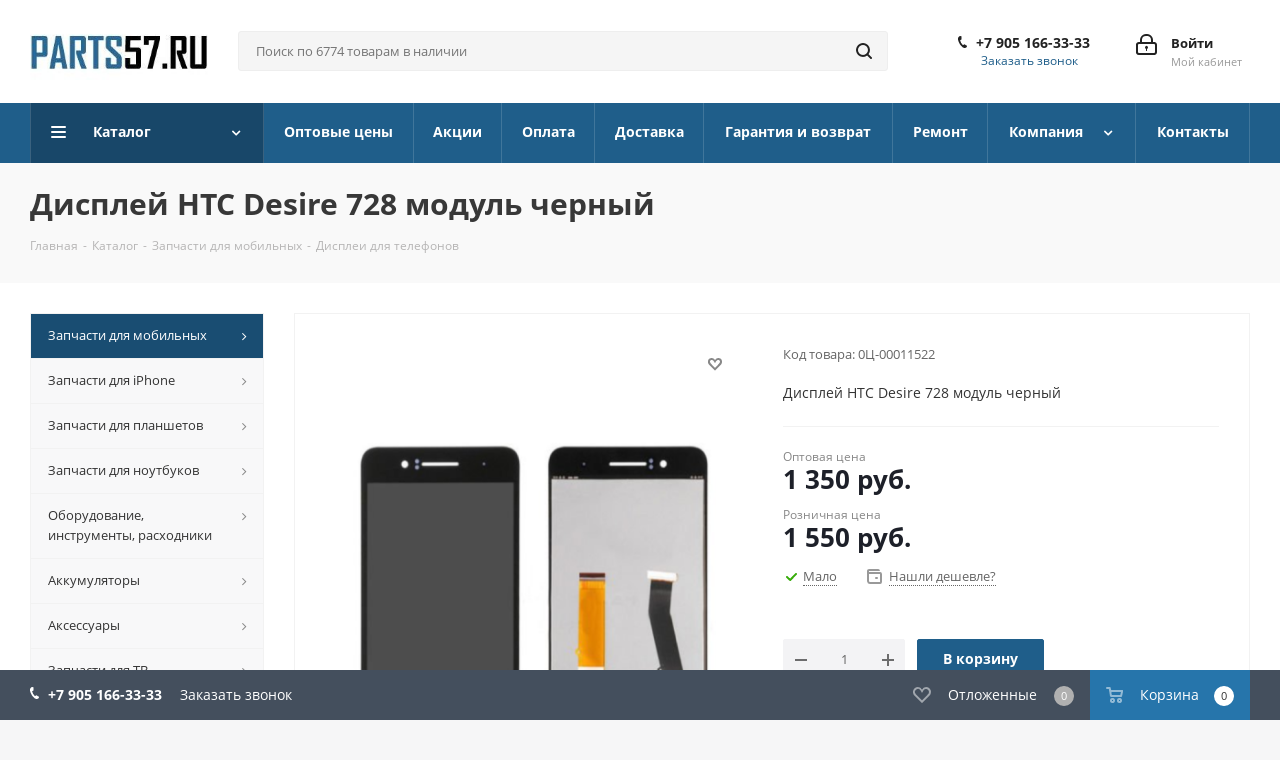

--- FILE ---
content_type: text/html; charset=UTF-8
request_url: https://parts57.ru/catalog/zapchasti-dlya-mobilnykh/displei-dlya-telefonov/displey-htc-desire-728-modul-chernyy
body_size: 58775
content:
<!DOCTYPE html>
<html xmlns="http://www.w3.org/1999/xhtml" xml:lang="ru" lang="ru" >
<head><link rel="canonical" href="https://parts57.ru/catalog/zapchasti-dlya-mobilnykh/displei-dlya-telefonov/displey-htc-desire-728-modul-chernyy" />
	<title>Купить Дисплей HTC Desire 728 модуль черный в интернет магазине Parts57</title>
	<meta name="viewport" content="initial-scale=1.0, width=device-width" />
	<meta name="HandheldFriendly" content="true" />
	<meta name="yes" content="yes" />
	<meta name="apple-mobile-web-app-status-bar-style" content="black" />
	<meta name="SKYPE_TOOLBAR" content="SKYPE_TOOLBAR_PARSER_COMPATIBLE" />
	<meta http-equiv="Content-Type" content="text/html; charset=UTF-8" />
<meta name="keywords" content="дисплей htc desire 728 модуль черный, купить запчасти для телефонов, планшетов, ноутбуков, экран, дисплей, тачскрин, сенсор, матрица, аккумулятор, акб, батарея, корпус, кнопка, клавиатура, динамик, микрофон, разъем, шлейф" />
<meta name="description" content="У нас вы можете купить Дисплей HTC Desire 728 модуль черный по цене 1 350 руб. Мы реализуем товар с гарантией! Самовывоз в Орле и доставка по России." />

<script data-skip-moving="true">(function(w, d, n) {var cl = "bx-core";var ht = d.documentElement;var htc = ht ? ht.className : undefined;if (htc === undefined || htc.indexOf(cl) !== -1){return;}var ua = n.userAgent;if (/(iPad;)|(iPhone;)/i.test(ua)){cl += " bx-ios";}else if (/Windows/i.test(ua)){cl += ' bx-win';}else if (/Macintosh/i.test(ua)){cl += " bx-mac";}else if (/Linux/i.test(ua) && !/Android/i.test(ua)){cl += " bx-linux";}else if (/Android/i.test(ua)){cl += " bx-android";}cl += (/(ipad|iphone|android|mobile|touch)/i.test(ua) ? " bx-touch" : " bx-no-touch");cl += w.devicePixelRatio && w.devicePixelRatio >= 2? " bx-retina": " bx-no-retina";if (/AppleWebKit/.test(ua)){cl += " bx-chrome";}else if (/Opera/.test(ua)){cl += " bx-opera";}else if (/Firefox/.test(ua)){cl += " bx-firefox";}ht.className = htc ? htc + " " + cl : cl;})(window, document, navigator);</script>


<link href="https://fonts.googleapis.com/css?family=Open+Sans:300italic,400italic,600italic,700italic,800italic,400,300,500,600,700,800&subset=latin,cyrillic-ext"  rel="stylesheet" />
<link href="/bitrix/css/aspro.next/notice.min.css?16893381582906"  rel="stylesheet" />
<link href="/bitrix/js/ui/design-tokens/dist/ui.design-tokens.min.css?171682155923463"  rel="stylesheet" />
<link href="/bitrix/js/ui/fonts/opensans/ui.font.opensans.min.css?16667049562320"  rel="stylesheet" />
<link href="/bitrix/js/main/popup/dist/main.popup.bundle.min.css?168933754826598"  rel="stylesheet" />
<link href="/bitrix/cache/css/s1/aspro_next/page_cdae74c26ebbde1803271382959cdae3/page_cdae74c26ebbde1803271382959cdae3_v1.css?176788838829862"  rel="stylesheet" />
<link href="/bitrix/cache/css/s1/aspro_next/template_318ec299ddef9bfca50fd6abe858dfcf/template_318ec299ddef9bfca50fd6abe858dfcf_v1.css?17678883881136382"  data-template-style="true" rel="stylesheet" />




<script type="extension/settings" data-extension="currency.currency-core">{"region":"ru"}</script>



<script data-skip-moving='true'>window['asproRecaptcha'] = {params: {'recaptchaColor':'','recaptchaLogoShow':'','recaptchaSize':'','recaptchaBadge':'','recaptchaLang':'ru'},key: '6Lf4J_UUAAAAAP09g7u9v_HQwjK0P9750q4kK0Dl',ver: '3'};</script>
<script data-skip-moving='true'>!function(c,t,n,p){function s(e){var a=t.getElementById(e);if(a&&!(a.className.indexOf("g-recaptcha")<0)&&c.grecaptcha)if("3"==c[p].ver)a.innerHTML='<textarea class="g-recaptcha-response" style="display:none;resize:0;" name="g-recaptcha-response"></textarea>',grecaptcha.ready(function(){grecaptcha.execute(c[p].key,{action:"maxscore"}).then(function(e){a.innerHTML='<textarea class="g-recaptcha-response" style="display:none;resize:0;" name="g-recaptcha-response">'+e+"</textarea>"})});else{if(a.children.length)return;var r=grecaptcha.render(e,{sitekey:c[p].key+"",theme:c[p].params.recaptchaColor+"",size:c[p].params.recaptchaSize+"",callback:"onCaptchaVerify"+c[p].params.recaptchaSize,badge:c[p].params.recaptchaBadge});$(a).attr("data-widgetid",r)}}c.onLoadRenderRecaptcha=function(){var e=[];for(var a in c[n].args)if(c[n].args.hasOwnProperty(a)){var r=c[n].args[a][0];-1==e.indexOf(r)&&(e.push(r),s(r))}c[n]=function(e){s(e)}},c[n]=c[n]||function(){var e,a,r;c[n].args=c[n].args||[],c[n].args.push(arguments),a="recaptchaApiLoader",(e=t).getElementById(a)||((r=e.createElement("script")).id=a,r.src="//www.google.com/recaptcha/api.js?hl="+c[p].params.recaptchaLang+"&onload=onLoadRenderRecaptcha&render="+("3"==c[p].ver?c[p].key:"explicit"),e.head.appendChild(r))}}(window,document,"renderRecaptchaById","asproRecaptcha");</script>
<script data-skip-moving='true'>!function(){function d(a){for(var e=a;e;)if("form"===(e=e.parentNode).nodeName.toLowerCase())return e;return null}function i(a){var e=[],t=null,n=!1;void 0!==a&&(n=null!==a),t=n?a.getElementsByTagName("input"):document.getElementsByName("captcha_word");for(var r=0;r<t.length;r++)"captcha_word"===t[r].name&&e.push(t[r]);return e}function l(a){for(var e=[],t=a.getElementsByTagName("img"),n=0;n<t.length;n++)!/\/bitrix\/tools\/captcha.php\?(captcha_code|captcha_sid)=[^>]*?/i.test(t[n].src)&&"captcha"!==t[n].id||e.push(t[n]);return e}function h(a){var e="recaptcha-dynamic-"+(new Date).getTime();if(null!==document.getElementById(e)){for(var t=null;t=Math.floor(65535*Math.random()),null!==document.getElementById(e+t););e+=t}var n=document.createElement("div");n.id=e,n.className="g-recaptcha",n.attributes["data-sitekey"]=window.asproRecaptcha.key,a.parentNode&&(a.parentNode.className+=" recaptcha_text",a.parentNode.replaceChild(n,a)),"3"==window.asproRecaptcha.ver&&(a.closest(".captcha-row").style.display="none"),renderRecaptchaById(e)}function a(){for(var a,e,t,n,r=function(){var a=i(null);if(0===a.length)return[];for(var e=[],t=0;t<a.length;t++){var n=d(a[t]);null!==n&&e.push(n)}return e}(),c=0;c<r.length;c++){var o=r[c],p=i(o);if(0!==p.length){var s=l(o);if(0!==s.length){for(a=0;a<p.length;a++)h(p[a]);for(a=0;a<s.length;a++)t=s[a],n="[data-uri]",t.attributes.src=n,t.style.display="none","src"in t&&(t.parentNode&&-1===t.parentNode.className.indexOf("recaptcha_tmp_img")&&(t.parentNode.className+=" recaptcha_tmp_img"),t.src=n);e=o,"function"==typeof $&&$(e).find(".captcha-row label > span").length&&$(e).find(".captcha-row label > span").html(BX.message("RECAPTCHA_TEXT")+' <span class="star">*</span>')}}}}document.addEventListener?document.addEventListener("DOMNodeInserted",function(){try{return(function(){if("undefined"!=typeof renderRecaptchaById)for(var a=document.getElementsByClassName("g-recaptcha"),e=0;e<a.length;e++){var t=a[e];if(0===t.innerHTML.length){var n=t.id;if("string"==typeof n&&0!==n.length){if("3"==window.asproRecaptcha.ver)t.closest(".captcha-row").style.display="none";else if("function"==typeof $){var r=$(t).closest(".captcha-row");r.length&&(r.addClass(window.asproRecaptcha.params.recaptchaSize+" logo_captcha_"+window.asproRecaptcha.params.recaptchaLogoShow+" "+window.asproRecaptcha.params.recaptchaBadge),r.find(".captcha_image").addClass("recaptcha_tmp_img"),r.find(".captcha_input").addClass("recaptcha_text"),"invisible"!==window.asproRecaptcha.params.recaptchaSize&&(r.find("input.recaptcha").length||$('<input type="text" class="recaptcha" value="" />').appendTo(r)))}renderRecaptchaById(n)}}}}(),window.renderRecaptchaById&&window.asproRecaptcha&&window.asproRecaptcha.key)?(a(),!0):(console.error("Bad captcha keys or module error"),!0)}catch(a){return console.error(a),!0}},!1):console.warn("Your browser does not support dynamic ReCaptcha replacement")}();</script>
<link rel="shortcut icon" href="/favicon.ico" type="image/x-icon" />
<link rel="apple-touch-icon" sizes="180x180" href="/upload/CNext/8de/8de58cc05205a8c39f46bda8abb98131.png" />
<style>html {--border-radius:8px;--theme-base-color:#1f5e8a;--theme-base-color-hue:205;--theme-base-color-saturation:63%;--theme-base-color-lightness:33%;--theme-base-opacity-color:#1f5e8a1a;--theme-more-color:#1f5e8a;--theme-more-color-hue:205;--theme-more-color-saturation:63%;--theme-more-color-lightness:33%;--theme-lightness-hover-diff:6%;}</style>
<meta property="og:description" content="Дисплей HTC Desire 728 модуль черный" />
<meta property="og:image" content="https://parts57.ru/upload/iblock/fae/1msd5ydl6zi3k5guykf9bj31ca64t7od.png" />
<link rel="image_src" href="https://parts57.ru/upload/iblock/fae/1msd5ydl6zi3k5guykf9bj31ca64t7od.png"  />
<meta property="og:title" content="Купить Дисплей HTC Desire 728 модуль черный в интернет магазине Parts57" />
<meta property="og:type" content="website" />
<meta property="og:url" content="https://parts57.ru/catalog/zapchasti-dlya-mobilnykh/displei-dlya-telefonov/displey-htc-desire-728-modul-chernyy" />



		</head>
<body class="site_s1 fill_bg_y " id="main">
	<div id="panel"></div>
	
	<!--'start_frame_cache_WIklcT'-->
<!--'end_frame_cache_WIklcT'-->				<!--'start_frame_cache_basketitems-component-block'-->												<div id="ajax_basket"></div>
					<!--'end_frame_cache_basketitems-component-block'-->						
		
					
	<div class="wrapper1  header_bgcolored with_left_block  catalog_page basket_bottom basket_fill_DARK side_LEFT catalog_icons_N banner_auto with_fast_view mheader-v1 header-v3 regions_N fill_Y footer-v7 front-vindex1 mfixed_Y mfixed_view_scroll_top title-v3 with_phones ce_cmp with_lazy store_COMBINE_AMOUNT">
		


		<div class="header_wrap visible-lg visible-md title-v3">
			<header id="header">
				<div class="header-v4 header-wrapper">
	<div class="logo_and_menu-row">
		<div class="logo-row">
			<div class="maxwidth-theme">
				<div class="row">
					<div class="logo-block col-md-2 col-sm-3">
						<div class="logo colored">
							<a href="/"><img src="/upload/CNext/88f/88f7fc8f2eb5345f539070d3b4b6b00e.jpg" alt="parts57.ru" title="parts57.ru" data-src="" /></a>						</div>
					</div>
										<div class="col-md-3 col-lg-3 search_wrap">
						<div class="search-block inner-table-block">
											<div class="search-wrapper">
				<div id="title-search_fixed">
					<form action="/catalog/" class="search">
						<div class="search-input-div">
							<input class="search-input" id="title-search-input_fixed" type="text" name="q" value="" placeholder="Поиск по 6774 товарам в наличии" size="20" maxlength="50" autocomplete="off" />
						</div>
						<div class="search-button-div">
							<button class="btn btn-search" type="submit" name="s" value="Найти"><i class="svg svg-search svg-black"></i></button>
							<span class="close-block inline-search-hide"><span class="svg svg-close close-icons"></span></span>
						</div>
					</form>
				</div>
			</div>
							</div>
					</div>
					<div class="right-icons pull-right">
						<div class="pull-right block-link">
																		</div>
						<div class="pull-right">
							<div class="wrap_icon inner-table-block">
										
		<!--'start_frame_cache_header-auth-block1'-->							<!-- noindex --><a rel="nofollow" title="Мой кабинет" class="personal-link dark-color animate-load" data-event="jqm" data-param-type="auth" data-param-backurl="/catalog/zapchasti-dlya-mobilnykh/displei-dlya-telefonov/displey-htc-desire-728-modul-chernyy" data-name="auth" href="/personal/"><i class="svg inline big svg-inline-cabinet" aria-hidden="true" title="Мой кабинет"><svg xmlns="http://www.w3.org/2000/svg" width="21" height="21" viewBox="0 0 21 21">
  <defs>
    <style>
      .loccls-1 {
        fill: #222;
        fill-rule: evenodd;
      }
    </style>
  </defs>
  <path data-name="Rounded Rectangle 110" class="loccls-1" d="M1433,132h-15a3,3,0,0,1-3-3v-7a3,3,0,0,1,3-3h1v-2a6,6,0,0,1,6-6h1a6,6,0,0,1,6,6v2h1a3,3,0,0,1,3,3v7A3,3,0,0,1,1433,132Zm-3-15a4,4,0,0,0-4-4h-1a4,4,0,0,0-4,4v2h9v-2Zm4,5a1,1,0,0,0-1-1h-15a1,1,0,0,0-1,1v7a1,1,0,0,0,1,1h15a1,1,0,0,0,1-1v-7Zm-8,3.9v1.6a0.5,0.5,0,1,1-1,0v-1.6A1.5,1.5,0,1,1,1426,125.9Z" transform="translate(-1415 -111)"/>
</svg>
</i><span class="wrap"><span class="name">Войти</span><span class="title">Мой кабинет</span></span></a><!-- /noindex -->									<!--'end_frame_cache_header-auth-block1'-->								</div>
						</div>
													<div class="pull-right">
								<div class="wrap_icon inner-table-block">
									<div class="phone-block">
										
	<div class="phone">
		<i class="svg svg-phone"></i>
		<a class="phone-block__item-link" rel="nofollow" href="tel:+79051663333">
			 +7 905 166-33-33		</a>
					<div class="dropdown scrollbar">
				<div class="wrap">
											<div class="phone-block__item">
							<a class="phone-block__item-inner phone-block__item-link" rel="nofollow" href="tel:+79051663333">
								<span class="phone-block__item-text">
									 +7 905 166-33-33									
																	</span>

															</a>
						</div>
									</div>
			</div>
			</div>
																					<div class="callback-block">
												<span class="animate-load twosmallfont colored" data-event="jqm" data-param-form_id="CALLBACK" data-name="callback">Заказать звонок</span>
											</div>
																			</div>
								</div>
							</div>
											</div>
				</div>
			</div>
		</div>	</div>
	<div class="menu-row middle-block bgcolored">
		<div class="maxwidth-theme">
			<div class="row">
				<div class="col-md-12">
					<div class="menu-only">
						<nav class="mega-menu sliced">
										<div class="table-menu ">
		<table>
			<tr>
									
										<td class="menu-item unvisible dropdown catalog wide_menu  active">
						<div class="wrap">
							<a class="dropdown-toggle" href="/catalog/">
								<div>
																		Каталог									<div class="line-wrapper"><span class="line"></span></div>
								</div>
							</a>
															<span class="tail"></span>
								<div class="dropdown-menu ">
									
										<div class="customScrollbar scrollbar">
											<ul class="menu-wrapper " >
																																																			<li class="dropdown-submenu  active has_img parent-items">
																																					<a href="/catalog/zapchasti-dlya-mobilnykh/" title="Запчасти для мобильных">
						<div class="menu_img"><img data-lazyload class="lazyload" src="[data-uri]" data-src="/upload/resize_cache/iblock/670/60_60_1/670d04665586b1c815508a966214af33.png" alt="Запчасти для мобильных" title="Запчасти для мобильных" /></div>
					</a>
										<a href="/catalog/zapchasti-dlya-mobilnykh/" title="Запчасти для мобильных"><span class="name">Запчасти для мобильных</span><span class="arrow"><i></i></span></a>
															<ul class="dropdown-menu toggle_menu">
																	<li class="menu-item   active">
							<a href="/catalog/zapchasti-dlya-mobilnykh/displei-dlya-telefonov/" title="Дисплеи для телефонов"><span class="name">Дисплеи для телефонов</span></a>
													</li>
																	<li class="menu-item   ">
							<a href="/catalog/zapchasti-dlya-mobilnykh/tachskriny-dlya-telefonov/" title="Тачскрины для телефонов"><span class="name">Тачскрины для телефонов</span></a>
													</li>
																	<li class="menu-item   ">
							<a href="/catalog/zapchasti-dlya-mobilnykh/korpusnye-detali-dlya-telefonov/" title="Корпусные детали для телефонов"><span class="name">Корпусные детали для телефонов</span></a>
													</li>
																	<li class="menu-item   ">
							<a href="/catalog/zapchasti-dlya-mobilnykh/dinamiki-zvonki-vibro-dlya-telefonov/" title="Динамики, звонки, вибро для телефонов"><span class="name">Динамики, звонки, вибро для телефонов</span></a>
													</li>
																	<li class="menu-item   ">
							<a href="/catalog/zapchasti-dlya-mobilnykh/mikrofony-dlya-telefonov/" title="Микрофоны для телефонов"><span class="name">Микрофоны для телефонов</span></a>
													</li>
																	<li class="menu-item   ">
							<a href="/catalog/zapchasti-dlya-mobilnykh/kamery-dlya-telefonov/" title="Камеры для телефонов"><span class="name">Камеры для телефонов</span></a>
													</li>
																	<li class="menu-item   ">
							<a href="/catalog/zapchasti-dlya-mobilnykh/razemy-dlya-telefonov/" title="Разъемы для телефонов"><span class="name">Разъемы для телефонов</span></a>
													</li>
																	<li class="menu-item   ">
							<a href="/catalog/zapchasti-dlya-mobilnykh/shleyfy-dlya-telefonov/" title="Шлейфы для телефонов"><span class="name">Шлейфы для телефонов</span></a>
													</li>
																	<li class="menu-item   ">
							<a href="/catalog/zapchasti-dlya-mobilnykh/platy-mikroskhemy-dlya-telefonov/" title="Платы, микросхемы для телефонов"><span class="name">Платы, микросхемы для телефонов</span></a>
													</li>
														</ul>
																																														</li>
																																																			<li class="dropdown-submenu   has_img parent-items">
																																					<a href="/catalog/zapchasti-dlya-iphone/" title="Запчасти для iPhone">
						<div class="menu_img"><img data-lazyload class="lazyload" src="[data-uri]" data-src="/upload/resize_cache/iblock/12c/60_60_1/12c86e127d30b30aa790f5ff5b2ba37f.png" alt="Запчасти для iPhone" title="Запчасти для iPhone" /></div>
					</a>
										<a href="/catalog/zapchasti-dlya-iphone/" title="Запчасти для iPhone"><span class="name">Запчасти для iPhone</span><span class="arrow"><i></i></span></a>
															<ul class="dropdown-menu toggle_menu">
																	<li class="menu-item   ">
							<a href="/catalog/zapchasti-dlya-iphone/displei-iphone/" title="Дисплеи iPhone"><span class="name">Дисплеи iPhone</span></a>
													</li>
																	<li class="menu-item   ">
							<a href="/catalog/zapchasti-dlya-iphone/korpusnye-detali-iphone/" title="Корпусные детали iPhone"><span class="name">Корпусные детали iPhone</span></a>
													</li>
																	<li class="menu-item   ">
							<a href="/catalog/zapchasti-dlya-iphone/knopki-iphone/" title="Кнопки iPhone"><span class="name">Кнопки iPhone</span></a>
													</li>
																	<li class="menu-item   ">
							<a href="/catalog/zapchasti-dlya-iphone/dinamiki-zvonki-vibro-iphone/" title="Динамики, звонки, вибро iPhone"><span class="name">Динамики, звонки, вибро iPhone</span></a>
													</li>
																	<li class="menu-item   ">
							<a href="/catalog/zapchasti-dlya-iphone/kamery-iphone/" title="Камеры iPhone"><span class="name">Камеры iPhone</span></a>
													</li>
																	<li class="menu-item   ">
							<a href="/catalog/zapchasti-dlya-iphone/shleyfy-iphone/" title="Шлейфы iPhone"><span class="name">Шлейфы iPhone</span></a>
													</li>
																	<li class="menu-item   ">
							<a href="/catalog/zapchasti-dlya-iphone/prochie-zapchasti-iphone/" title="Прочие запчасти iPhone"><span class="name">Прочие запчасти iPhone</span></a>
													</li>
														</ul>
																																														</li>
																																																			<li class="dropdown-submenu   has_img parent-items">
																																					<a href="/catalog/zapchasti-dlya-planshetov/" title="Запчасти для планшетов">
						<div class="menu_img"><img data-lazyload class="lazyload" src="[data-uri]" data-src="/upload/resize_cache/iblock/5cf/60_60_1/5cfbc54284efc918c2b93be1dffa2222.png" alt="Запчасти для планшетов" title="Запчасти для планшетов" /></div>
					</a>
										<a href="/catalog/zapchasti-dlya-planshetov/" title="Запчасти для планшетов"><span class="name">Запчасти для планшетов</span><span class="arrow"><i></i></span></a>
															<ul class="dropdown-menu toggle_menu">
																	<li class="menu-item   ">
							<a href="/catalog/zapchasti-dlya-planshetov/displei-dlya-planshetov/" title="Дисплеи для планшетов"><span class="name">Дисплеи для планшетов</span></a>
													</li>
																	<li class="menu-item   ">
							<a href="/catalog/zapchasti-dlya-planshetov/tachskriny-dlya-planshetov/" title="Тачскрины для планшетов"><span class="name">Тачскрины для планшетов</span></a>
													</li>
																	<li class="menu-item   ">
							<a href="/catalog/zapchasti-dlya-planshetov/razemy-dlya-planshetov/" title="Разъемы для планшетов"><span class="name">Разъемы для планшетов</span></a>
													</li>
																	<li class="menu-item   ">
							<a href="/catalog/zapchasti-dlya-planshetov/shleyfy-dlya-planshetov/" title="Шлейфы для планшетов"><span class="name">Шлейфы для планшетов</span></a>
													</li>
																	<li class="menu-item   ">
							<a href="/catalog/zapchasti-dlya-planshetov/prochie-zapchasti-dlya-planshetov/" title="Прочие запчасти для планшетов"><span class="name">Прочие запчасти для планшетов</span></a>
													</li>
														</ul>
																																														</li>
																																																			<li class="dropdown-submenu   has_img parent-items">
																																					<a href="/catalog/zapchasti-dlya-noutbukov/" title="Запчасти для ноутбуков">
						<div class="menu_img"><img data-lazyload class="lazyload" src="[data-uri]" data-src="/upload/resize_cache/iblock/53a/60_60_1/53afc1b66f4f10abf206a9aaf1596c31.png" alt="Запчасти для ноутбуков" title="Запчасти для ноутбуков" /></div>
					</a>
										<a href="/catalog/zapchasti-dlya-noutbukov/" title="Запчасти для ноутбуков"><span class="name">Запчасти для ноутбуков</span><span class="arrow"><i></i></span></a>
															<ul class="dropdown-menu toggle_menu">
																	<li class="menu-item   ">
							<a href="/catalog/zapchasti-dlya-noutbukov/matritsy-dlya-noutbukov/" title="Матрицы для ноутбуков"><span class="name">Матрицы для ноутбуков</span></a>
													</li>
																	<li class="menu-item   ">
							<a href="/catalog/zapchasti-dlya-noutbukov/korpusnye-detali-dlya-noutbukov/" title="Корпусные детали для ноутбуков"><span class="name">Корпусные детали для ноутбуков</span></a>
													</li>
																	<li class="menu-item   ">
							<a href="/catalog/zapchasti-dlya-noutbukov/klaviatury-dlya-noutbukov/" title="Клавиатуры для ноутбуков"><span class="name">Клавиатуры для ноутбуков</span></a>
													</li>
																	<li class="menu-item   ">
							<a href="/catalog/zapchasti-dlya-noutbukov/razemy-dlya-noutbukov/" title="Разъемы для ноутбуков"><span class="name">Разъемы для ноутбуков</span></a>
													</li>
																	<li class="menu-item   ">
							<a href="/catalog/zapchasti-dlya-noutbukov/shleyfy-dlya-noutbukov/" title="Шлейфы для ноутбуков"><span class="name">Шлейфы для ноутбуков</span></a>
													</li>
																	<li class="menu-item   ">
							<a href="/catalog/zapchasti-dlya-noutbukov/platy-mikroskhemy-dlya-noutbukov/" title="Платы, микросхемы для ноутбуков"><span class="name">Платы, микросхемы для ноутбуков</span></a>
													</li>
																	<li class="menu-item   ">
							<a href="/catalog/zapchasti-dlya-noutbukov/prochie-zapchasti-dlya-noutbukov/" title="Прочие запчасти для ноутбуков"><span class="name">Прочие запчасти для ноутбуков</span></a>
													</li>
														</ul>
																																														</li>
																																																			<li class="dropdown-submenu   has_img parent-items">
																																					<a href="/catalog/oborudovanie-instrumenty-raskhodniki/" title="Оборудование, инструменты, расходники">
						<div class="menu_img"><img data-lazyload class="lazyload" src="[data-uri]" data-src="/upload/resize_cache/iblock/462/60_60_1/4629ca66643376f9389e0b428e27aa27.png" alt="Оборудование, инструменты, расходники" title="Оборудование, инструменты, расходники" /></div>
					</a>
										<a href="/catalog/oborudovanie-instrumenty-raskhodniki/" title="Оборудование, инструменты, расходники"><span class="name">Оборудование, инструменты, расходники</span><span class="arrow"><i></i></span></a>
															<ul class="dropdown-menu toggle_menu">
																	<li class="menu-item   ">
							<a href="/catalog/oborudovanie-instrumenty-raskhodniki/instrumenty-otvertki-pintsety/" title="Инструменты, отвертки, пинцеты"><span class="name">Инструменты, отвертки, пинцеты</span></a>
													</li>
																	<li class="menu-item   ">
							<a href="/catalog/oborudovanie-instrumenty-raskhodniki/raskhodnye-materialy/" title="Расходные материалы"><span class="name">Расходные материалы</span></a>
													</li>
																	<li class="menu-item   ">
							<a href="/catalog/oborudovanie-instrumenty-raskhodniki/payalnoe-oborudovanie/" title="Паяльное оборудование"><span class="name">Паяльное оборудование</span></a>
													</li>
																	<li class="menu-item   ">
							<a href="/catalog/oborudovanie-instrumenty-raskhodniki/elektricheskoe-i-izmeritelnoe-oborudovanie/" title="Электрическое и измерительное оборудование"><span class="name">Электрическое и измерительное оборудование</span></a>
													</li>
																	<li class="menu-item   ">
							<a href="/catalog/oborudovanie-instrumenty-raskhodniki/oborudovanie-dlya-sborki-razborki-displeev/" title="Оборудование для сборки/разборки дисплеев"><span class="name">Оборудование для сборки/разборки дисплеев</span></a>
													</li>
														</ul>
																																														</li>
																																																			<li class="dropdown-submenu   has_img parent-items">
																																					<a href="/catalog/akkumulyatory/" title="Аккумуляторы">
						<div class="menu_img"><img data-lazyload class="lazyload" src="[data-uri]" data-src="/upload/resize_cache/iblock/a16/60_60_1/a16881798e8eddb87c98aa09ee0cc538.png" alt="Аккумуляторы" title="Аккумуляторы" /></div>
					</a>
										<a href="/catalog/akkumulyatory/" title="Аккумуляторы"><span class="name">Аккумуляторы</span><span class="arrow"><i></i></span></a>
															<ul class="dropdown-menu toggle_menu">
																	<li class="menu-item   ">
							<a href="/catalog/akkumulyatory/akkumulyatory-dlya-telefonov/" title="Аккумуляторы для телефонов"><span class="name">Аккумуляторы для телефонов</span></a>
													</li>
																	<li class="menu-item   ">
							<a href="/catalog/akkumulyatory/akkumulyatory-dlya-planshetov/" title="Аккумуляторы для планшетов"><span class="name">Аккумуляторы для планшетов</span></a>
													</li>
																	<li class="menu-item   ">
							<a href="/catalog/akkumulyatory/akkumulyatory-dlya-noutbukov/" title="Аккумуляторы для ноутбуков"><span class="name">Аккумуляторы для ноутбуков</span></a>
													</li>
																	<li class="menu-item   ">
							<a href="/catalog/akkumulyatory/drugie-batarei-i-akkumulyatory/" title="Другие батареи и аккумуляторы"><span class="name">Другие батареи и аккумуляторы</span></a>
													</li>
														</ul>
																																														</li>
																																																			<li class="dropdown-submenu   has_img parent-items">
																																					<a href="/catalog/aksessuary/" title="Аксессуары">
						<div class="menu_img"><img data-lazyload class="lazyload" src="[data-uri]" data-src="/upload/resize_cache/iblock/932/60_60_1/9326abefde9962ea265af40d9d672701.png" alt="Аксессуары" title="Аксессуары" /></div>
					</a>
										<a href="/catalog/aksessuary/" title="Аксессуары"><span class="name">Аксессуары</span><span class="arrow"><i></i></span></a>
															<ul class="dropdown-menu toggle_menu">
																	<li class="menu-item   ">
							<a href="/catalog/aksessuary/universalnyy-blok-pitaniya/" title="Универсальный блок питания"><span class="name">Универсальный блок питания</span></a>
													</li>
																	<li class="menu-item   ">
							<a href="/catalog/aksessuary/chekhly-silicone-case-dlya-iphone/" title="Чехлы Silicone Case для iPhone"><span class="name">Чехлы Silicone Case для iPhone</span></a>
													</li>
																	<li class="menu-item   ">
							<a href="/catalog/aksessuary/zaryadki-dlya-telefonov/" title="Зарядки для телефонов"><span class="name">Зарядки для телефонов</span></a>
													</li>
																	<li class="menu-item   ">
							<a href="/catalog/aksessuary/kabeli-usb-aux-perekhodniki/" title="Кабели USB, AUX, переходники"><span class="name">Кабели USB, AUX, переходники</span></a>
													</li>
																	<li class="menu-item   ">
							<a href="/catalog/aksessuary/zaryadki-dlya-noutbukov/" title="Зарядки для ноутбуков"><span class="name">Зарядки для ноутбуков</span></a>
													</li>
																	<li class="menu-item   ">
							<a href="/catalog/aksessuary/zaryadki-dlya-elektrotransporta/" title="Зарядки для электротранспорта"><span class="name">Зарядки для электротранспорта</span></a>
													</li>
																	<li class="menu-item   ">
							<a href="/catalog/aksessuary/avtomobilnye-zaryadki/" title="Автомобильные зарядки"><span class="name">Автомобильные зарядки</span></a>
													</li>
																	<li class="menu-item   ">
							<a href="/catalog/aksessuary/avtomobilnye-derzhateli/" title="Автомобильные держатели"><span class="name">Автомобильные держатели</span></a>
													</li>
																	<li class="menu-item   ">
							<a href="/catalog/aksessuary/naushniki/" title="Наушники"><span class="name">Наушники</span></a>
													</li>
																	<li class="menu-item   ">
							<a href="/catalog/aksessuary/karty-pamyati/" title="Карты памяти"><span class="name">Карты памяти</span></a>
													</li>
																	<li class="menu-item collapsed  ">
							<a href="/catalog/aksessuary/zashchitnye-stekla-dlya-smartfonov/" title="Защитные стекла для смартфонов"><span class="name">Защитные стекла для смартфонов</span></a>
													</li>
																	<li class="menu-item collapsed  ">
							<a href="/catalog/aksessuary/chekhly-dlya-smartfonov/" title="Чехлы для смартфонов"><span class="name">Чехлы для смартфонов</span></a>
													</li>
																	<li class="menu-item collapsed  ">
							<a href="/catalog/aksessuary/aksessuary-dlya-chasov-i-fitnes-brasletov/" title="Аксессуары для часов и фитнес-браслетов"><span class="name">Аксессуары для часов и фитнес-браслетов</span></a>
													</li>
																	<li class="menu-item collapsed  ">
							<a href="/catalog/aksessuary/aksessuary-dlya-vneshnikh-akkumulyatorov/" title="Аксессуары для внешних аккумуляторов"><span class="name">Аксессуары для внешних аккумуляторов</span></a>
													</li>
																	<li class="menu-item collapsed  ">
							<a href="/catalog/aksessuary/aksessuary-dlya-ekshn-kamer/" title="Аксессуары для фото и видео"><span class="name">Аксессуары для фото и видео</span></a>
													</li>
																<li><span class="colored more_items with_dropdown">Ещё</span></li>
									</ul>
																																														</li>
																																																			<li class="dropdown-submenu   has_img parent-items">
																																					<a href="/catalog/zapchasti-dlya-tv/" title="Запчасти для ТВ">
						<div class="menu_img"><img data-lazyload class="lazyload" src="[data-uri]" data-src="/upload/resize_cache/iblock/0c2/60_60_1/b5bdy4xkmelniac3tabj2grcu75pbd2q.png" alt="Запчасти для ТВ" title="Запчасти для ТВ" /></div>
					</a>
										<a href="/catalog/zapchasti-dlya-tv/" title="Запчасти для ТВ"><span class="name">Запчасти для ТВ</span><span class="arrow"><i></i></span></a>
															<ul class="dropdown-menu toggle_menu">
																	<li class="menu-item   ">
							<a href="/catalog/zapchasti-dlya-tv/podsvetka-dlya-tv/" title="Подсветка для ТВ"><span class="name">Подсветка для ТВ</span></a>
													</li>
														</ul>
																																														</li>
																																																			<li class="   has_img parent-items">
																																					<a href="/catalog/zapchasti-s-razbora/" title="Запчасти с разбора">
						<div class="menu_img"><img data-lazyload class="lazyload" src="[data-uri]" data-src="/upload/resize_cache/iblock/dbc/60_60_1/dbc42c604588ca02cd352ceb67b2e9fc.png" alt="Запчасти с разбора" title="Запчасти с разбора" /></div>
					</a>
										<a href="/catalog/zapchasti-s-razbora/" title="Запчасти с разбора"><span class="name">Запчасти с разбора</span></a>
																																														</li>
																							</ul>
										</div>

									
								</div>
													</div>
					</td>
									
										<td class="menu-item unvisible    ">
						<div class="wrap">
							<a class="" href="/company/news/optovye-tseny/">
								<div>
																		Оптовые цены									<div class="line-wrapper"><span class="line"></span></div>
								</div>
							</a>
													</div>
					</td>
									
										<td class="menu-item unvisible    ">
						<div class="wrap">
							<a class="" href="/sale/">
								<div>
																		Акции									<div class="line-wrapper"><span class="line"></span></div>
								</div>
							</a>
													</div>
					</td>
									
										<td class="menu-item unvisible    ">
						<div class="wrap">
							<a class="" href="/help/payment/">
								<div>
																		Оплата									<div class="line-wrapper"><span class="line"></span></div>
								</div>
							</a>
													</div>
					</td>
									
										<td class="menu-item unvisible    ">
						<div class="wrap">
							<a class="" href="/help/delivery/">
								<div>
																		Доставка									<div class="line-wrapper"><span class="line"></span></div>
								</div>
							</a>
													</div>
					</td>
									
										<td class="menu-item unvisible    ">
						<div class="wrap">
							<a class="" href="/help/warranty/">
								<div>
																		Гарантия и возврат									<div class="line-wrapper"><span class="line"></span></div>
								</div>
							</a>
													</div>
					</td>
									
										<td class="menu-item unvisible    ">
						<div class="wrap">
							<a class="" href="https://ultra57.ru/">
								<div>
																		Ремонт									<div class="line-wrapper"><span class="line"></span></div>
								</div>
							</a>
													</div>
					</td>
									
										<td class="menu-item unvisible dropdown   ">
						<div class="wrap">
							<a class="dropdown-toggle" href="/company/">
								<div>
																		Компания									<div class="line-wrapper"><span class="line"></span></div>
								</div>
							</a>
															<span class="tail"></span>
								<div class="dropdown-menu ">
									
										<div class="customScrollbar scrollbar">
											<ul class="menu-wrapper " >
																																																			<li class="    parent-items">
																																			<a href="/company/news/" title="Новости"><span class="name">Новости</span></a>
																																														</li>
																																																			<li class="    parent-items">
																																			<a href="/company/staff/" title="Сотрудники"><span class="name">Сотрудники</span></a>
																																														</li>
																																																			<li class="    parent-items">
																																			<a href="/company/vacancy/" title="Вакансии"><span class="name">Вакансии</span></a>
																																														</li>
																																																			<li class="    parent-items">
																																			<a href="/include/licenses_detail.php" title="Политика"><span class="name">Политика</span></a>
																																														</li>
																																																			<li class="    parent-items">
																																			<a href="https://ultra57.ru/" title="Сервисный центр"><span class="name">Сервисный центр</span></a>
																																														</li>
																							</ul>
										</div>

									
								</div>
													</div>
					</td>
									
										<td class="menu-item unvisible    ">
						<div class="wrap">
							<a class="" href="/contacts/">
								<div>
																		Контакты									<div class="line-wrapper"><span class="line"></span></div>
								</div>
							</a>
													</div>
					</td>
				
				<td class="menu-item dropdown js-dropdown nosave unvisible">
					<div class="wrap">
						<a class="dropdown-toggle more-items" href="#">
							<span>Ещё</span>
						</a>
						<span class="tail"></span>
						<ul class="dropdown-menu"></ul>
					</div>
				</td>

			</tr>
		</table>
	</div>
						</nav>
					</div>
				</div>
			</div>
		</div>
	</div>
	<div class="line-row visible-xs"></div>
</div>			</header>
		</div>

					<div id="headerfixed">
				<div class="wrapper_inner">
	<div class="logo-row v1 row margin0">
		<div class="pull-left">
			<div class="inner-table-block sep-left nopadding logo-block">
				<div class="logo colored">
					<a href="/"><img src="/upload/CNext/88f/88f7fc8f2eb5345f539070d3b4b6b00e.jpg" alt="parts57.ru" title="parts57.ru" data-src="" /></a>				</div>
			</div>
		</div>
		<div class="pull-left">
			<div class="inner-table-block menu-block rows sep-left">
				<div class="title"><i class="svg svg-burger"></i>Меню&nbsp;&nbsp;<i class="fa fa-angle-down"></i></div>
				<div class="navs table-menu js-nav">
										<!-- noindex -->
						<ul class="nav nav-pills responsive-menu visible-xs" id="mainMenuF">
								<li class="dropdown active">
				<a class="dropdown-toggle" href="/catalog/" title="Каталог">
					Каталог											<i class="fa fa-angle-right"></i>
									</a>
									<ul class="dropdown-menu fixed_menu_ext">
																				<li class="dropdown-submenu dropdown-toggle active">
								<a href="/catalog/zapchasti-dlya-mobilnykh/" title="Запчасти для мобильных">
									Запчасти для мобильных																			&nbsp;<i class="fa fa-angle-right"></i>
																	</a>
																	<ul class="dropdown-menu fixed_menu_ext">
																																<li class=" active">
												<a href="/catalog/zapchasti-dlya-mobilnykh/displei-dlya-telefonov/" title="Дисплеи для телефонов">
													Дисплеи для телефонов																									</a>
																							</li>
																																<li class=" ">
												<a href="/catalog/zapchasti-dlya-mobilnykh/tachskriny-dlya-telefonov/" title="Тачскрины для телефонов">
													Тачскрины для телефонов																									</a>
																							</li>
																																<li class=" ">
												<a href="/catalog/zapchasti-dlya-mobilnykh/korpusnye-detali-dlya-telefonov/" title="Корпусные детали для телефонов">
													Корпусные детали для телефонов																									</a>
																							</li>
																																<li class=" ">
												<a href="/catalog/zapchasti-dlya-mobilnykh/dinamiki-zvonki-vibro-dlya-telefonov/" title="Динамики, звонки, вибро для телефонов">
													Динамики, звонки, вибро для телефонов																									</a>
																							</li>
																																<li class=" ">
												<a href="/catalog/zapchasti-dlya-mobilnykh/mikrofony-dlya-telefonov/" title="Микрофоны для телефонов">
													Микрофоны для телефонов																									</a>
																							</li>
																																<li class=" ">
												<a href="/catalog/zapchasti-dlya-mobilnykh/kamery-dlya-telefonov/" title="Камеры для телефонов">
													Камеры для телефонов																									</a>
																							</li>
																																<li class=" ">
												<a href="/catalog/zapchasti-dlya-mobilnykh/razemy-dlya-telefonov/" title="Разъемы для телефонов">
													Разъемы для телефонов																									</a>
																							</li>
																																<li class=" ">
												<a href="/catalog/zapchasti-dlya-mobilnykh/shleyfy-dlya-telefonov/" title="Шлейфы для телефонов">
													Шлейфы для телефонов																									</a>
																							</li>
																																<li class=" ">
												<a href="/catalog/zapchasti-dlya-mobilnykh/platy-mikroskhemy-dlya-telefonov/" title="Платы, микросхемы для телефонов">
													Платы, микросхемы для телефонов																									</a>
																							</li>
																			</ul>
															</li>
																				<li class="dropdown-submenu dropdown-toggle ">
								<a href="/catalog/zapchasti-dlya-iphone/" title="Запчасти для iPhone">
									Запчасти для iPhone																			&nbsp;<i class="fa fa-angle-right"></i>
																	</a>
																	<ul class="dropdown-menu fixed_menu_ext">
																																<li class=" ">
												<a href="/catalog/zapchasti-dlya-iphone/displei-iphone/" title="Дисплеи iPhone">
													Дисплеи iPhone																									</a>
																							</li>
																																<li class=" ">
												<a href="/catalog/zapchasti-dlya-iphone/korpusnye-detali-iphone/" title="Корпусные детали iPhone">
													Корпусные детали iPhone																									</a>
																							</li>
																																<li class=" ">
												<a href="/catalog/zapchasti-dlya-iphone/knopki-iphone/" title="Кнопки iPhone">
													Кнопки iPhone																									</a>
																							</li>
																																<li class=" ">
												<a href="/catalog/zapchasti-dlya-iphone/dinamiki-zvonki-vibro-iphone/" title="Динамики, звонки, вибро iPhone">
													Динамики, звонки, вибро iPhone																									</a>
																							</li>
																																<li class=" ">
												<a href="/catalog/zapchasti-dlya-iphone/kamery-iphone/" title="Камеры iPhone">
													Камеры iPhone																									</a>
																							</li>
																																<li class=" ">
												<a href="/catalog/zapchasti-dlya-iphone/shleyfy-iphone/" title="Шлейфы iPhone">
													Шлейфы iPhone																									</a>
																							</li>
																																<li class=" ">
												<a href="/catalog/zapchasti-dlya-iphone/prochie-zapchasti-iphone/" title="Прочие запчасти iPhone">
													Прочие запчасти iPhone																									</a>
																							</li>
																			</ul>
															</li>
																				<li class="dropdown-submenu dropdown-toggle ">
								<a href="/catalog/zapchasti-dlya-planshetov/" title="Запчасти для планшетов">
									Запчасти для планшетов																			&nbsp;<i class="fa fa-angle-right"></i>
																	</a>
																	<ul class="dropdown-menu fixed_menu_ext">
																																<li class=" ">
												<a href="/catalog/zapchasti-dlya-planshetov/displei-dlya-planshetov/" title="Дисплеи для планшетов">
													Дисплеи для планшетов																									</a>
																							</li>
																																<li class=" ">
												<a href="/catalog/zapchasti-dlya-planshetov/tachskriny-dlya-planshetov/" title="Тачскрины для планшетов">
													Тачскрины для планшетов																									</a>
																							</li>
																																<li class=" ">
												<a href="/catalog/zapchasti-dlya-planshetov/razemy-dlya-planshetov/" title="Разъемы для планшетов">
													Разъемы для планшетов																									</a>
																							</li>
																																<li class=" ">
												<a href="/catalog/zapchasti-dlya-planshetov/shleyfy-dlya-planshetov/" title="Шлейфы для планшетов">
													Шлейфы для планшетов																									</a>
																							</li>
																																<li class=" ">
												<a href="/catalog/zapchasti-dlya-planshetov/prochie-zapchasti-dlya-planshetov/" title="Прочие запчасти для планшетов">
													Прочие запчасти для планшетов																									</a>
																							</li>
																			</ul>
															</li>
																				<li class="dropdown-submenu dropdown-toggle ">
								<a href="/catalog/zapchasti-dlya-noutbukov/" title="Запчасти для ноутбуков">
									Запчасти для ноутбуков																			&nbsp;<i class="fa fa-angle-right"></i>
																	</a>
																	<ul class="dropdown-menu fixed_menu_ext">
																																<li class=" ">
												<a href="/catalog/zapchasti-dlya-noutbukov/matritsy-dlya-noutbukov/" title="Матрицы для ноутбуков">
													Матрицы для ноутбуков																									</a>
																							</li>
																																<li class=" ">
												<a href="/catalog/zapchasti-dlya-noutbukov/korpusnye-detali-dlya-noutbukov/" title="Корпусные детали для ноутбуков">
													Корпусные детали для ноутбуков																									</a>
																							</li>
																																<li class=" ">
												<a href="/catalog/zapchasti-dlya-noutbukov/klaviatury-dlya-noutbukov/" title="Клавиатуры для ноутбуков">
													Клавиатуры для ноутбуков																									</a>
																							</li>
																																<li class=" ">
												<a href="/catalog/zapchasti-dlya-noutbukov/razemy-dlya-noutbukov/" title="Разъемы для ноутбуков">
													Разъемы для ноутбуков																									</a>
																							</li>
																																<li class=" ">
												<a href="/catalog/zapchasti-dlya-noutbukov/shleyfy-dlya-noutbukov/" title="Шлейфы для ноутбуков">
													Шлейфы для ноутбуков																									</a>
																							</li>
																																<li class=" ">
												<a href="/catalog/zapchasti-dlya-noutbukov/platy-mikroskhemy-dlya-noutbukov/" title="Платы, микросхемы для ноутбуков">
													Платы, микросхемы для ноутбуков																									</a>
																							</li>
																																<li class=" ">
												<a href="/catalog/zapchasti-dlya-noutbukov/prochie-zapchasti-dlya-noutbukov/" title="Прочие запчасти для ноутбуков">
													Прочие запчасти для ноутбуков																									</a>
																							</li>
																			</ul>
															</li>
																				<li class="dropdown-submenu dropdown-toggle ">
								<a href="/catalog/oborudovanie-instrumenty-raskhodniki/" title="Оборудование, инструменты, расходники">
									Оборудование, инструменты, расходники																			&nbsp;<i class="fa fa-angle-right"></i>
																	</a>
																	<ul class="dropdown-menu fixed_menu_ext">
																																<li class=" ">
												<a href="/catalog/oborudovanie-instrumenty-raskhodniki/instrumenty-otvertki-pintsety/" title="Инструменты, отвертки, пинцеты">
													Инструменты, отвертки, пинцеты																									</a>
																							</li>
																																<li class=" ">
												<a href="/catalog/oborudovanie-instrumenty-raskhodniki/raskhodnye-materialy/" title="Расходные материалы">
													Расходные материалы																									</a>
																							</li>
																																<li class=" ">
												<a href="/catalog/oborudovanie-instrumenty-raskhodniki/payalnoe-oborudovanie/" title="Паяльное оборудование">
													Паяльное оборудование																									</a>
																							</li>
																																<li class=" ">
												<a href="/catalog/oborudovanie-instrumenty-raskhodniki/elektricheskoe-i-izmeritelnoe-oborudovanie/" title="Электрическое и измерительное оборудование">
													Электрическое и измерительное оборудование																									</a>
																							</li>
																																<li class=" ">
												<a href="/catalog/oborudovanie-instrumenty-raskhodniki/oborudovanie-dlya-sborki-razborki-displeev/" title="Оборудование для сборки/разборки дисплеев">
													Оборудование для сборки/разборки дисплеев																									</a>
																							</li>
																			</ul>
															</li>
																				<li class="dropdown-submenu dropdown-toggle ">
								<a href="/catalog/akkumulyatory/" title="Аккумуляторы">
									Аккумуляторы																			&nbsp;<i class="fa fa-angle-right"></i>
																	</a>
																	<ul class="dropdown-menu fixed_menu_ext">
																																<li class=" ">
												<a href="/catalog/akkumulyatory/akkumulyatory-dlya-telefonov/" title="Аккумуляторы для телефонов">
													Аккумуляторы для телефонов																									</a>
																							</li>
																																<li class=" ">
												<a href="/catalog/akkumulyatory/akkumulyatory-dlya-planshetov/" title="Аккумуляторы для планшетов">
													Аккумуляторы для планшетов																									</a>
																							</li>
																																<li class=" ">
												<a href="/catalog/akkumulyatory/akkumulyatory-dlya-noutbukov/" title="Аккумуляторы для ноутбуков">
													Аккумуляторы для ноутбуков																									</a>
																							</li>
																																<li class=" ">
												<a href="/catalog/akkumulyatory/drugie-batarei-i-akkumulyatory/" title="Другие батареи и аккумуляторы">
													Другие батареи и аккумуляторы																									</a>
																							</li>
																			</ul>
															</li>
																				<li class="dropdown-submenu dropdown-toggle ">
								<a href="/catalog/aksessuary/" title="Аксессуары">
									Аксессуары																			&nbsp;<i class="fa fa-angle-right"></i>
																	</a>
																	<ul class="dropdown-menu fixed_menu_ext">
																																<li class=" ">
												<a href="/catalog/aksessuary/universalnyy-blok-pitaniya/" title="Универсальный блок питания">
													Универсальный блок питания																									</a>
																							</li>
																																<li class=" ">
												<a href="/catalog/aksessuary/chekhly-silicone-case-dlya-iphone/" title="Чехлы Silicone Case для iPhone">
													Чехлы Silicone Case для iPhone																									</a>
																							</li>
																																<li class=" ">
												<a href="/catalog/aksessuary/zaryadki-dlya-telefonov/" title="Зарядки для телефонов">
													Зарядки для телефонов																									</a>
																							</li>
																																<li class=" ">
												<a href="/catalog/aksessuary/kabeli-usb-aux-perekhodniki/" title="Кабели USB, AUX, переходники">
													Кабели USB, AUX, переходники																									</a>
																							</li>
																																<li class=" ">
												<a href="/catalog/aksessuary/zaryadki-dlya-noutbukov/" title="Зарядки для ноутбуков">
													Зарядки для ноутбуков																									</a>
																							</li>
																																<li class=" ">
												<a href="/catalog/aksessuary/zaryadki-dlya-elektrotransporta/" title="Зарядки для электротранспорта">
													Зарядки для электротранспорта																									</a>
																							</li>
																																<li class=" ">
												<a href="/catalog/aksessuary/avtomobilnye-zaryadki/" title="Автомобильные зарядки">
													Автомобильные зарядки																									</a>
																							</li>
																																<li class=" ">
												<a href="/catalog/aksessuary/avtomobilnye-derzhateli/" title="Автомобильные держатели">
													Автомобильные держатели																									</a>
																							</li>
																																<li class=" ">
												<a href="/catalog/aksessuary/naushniki/" title="Наушники">
													Наушники																									</a>
																							</li>
																																<li class=" ">
												<a href="/catalog/aksessuary/karty-pamyati/" title="Карты памяти">
													Карты памяти																									</a>
																							</li>
																																<li class=" ">
												<a href="/catalog/aksessuary/zashchitnye-stekla-dlya-smartfonov/" title="Защитные стекла для смартфонов">
													Защитные стекла для смартфонов																									</a>
																							</li>
																																<li class=" ">
												<a href="/catalog/aksessuary/chekhly-dlya-smartfonov/" title="Чехлы для смартфонов">
													Чехлы для смартфонов																									</a>
																							</li>
																																<li class=" ">
												<a href="/catalog/aksessuary/aksessuary-dlya-chasov-i-fitnes-brasletov/" title="Аксессуары для часов и фитнес-браслетов">
													Аксессуары для часов и фитнес-браслетов																									</a>
																							</li>
																																<li class=" ">
												<a href="/catalog/aksessuary/aksessuary-dlya-vneshnikh-akkumulyatorov/" title="Аксессуары для внешних аккумуляторов">
													Аксессуары для внешних аккумуляторов																									</a>
																							</li>
																																<li class=" ">
												<a href="/catalog/aksessuary/aksessuary-dlya-ekshn-kamer/" title="Аксессуары для фото и видео">
													Аксессуары для фото и видео																									</a>
																							</li>
																			</ul>
															</li>
																				<li class="dropdown-submenu dropdown-toggle ">
								<a href="/catalog/zapchasti-dlya-tv/" title="Запчасти для ТВ">
									Запчасти для ТВ																			&nbsp;<i class="fa fa-angle-right"></i>
																	</a>
																	<ul class="dropdown-menu fixed_menu_ext">
																																<li class=" ">
												<a href="/catalog/zapchasti-dlya-tv/podsvetka-dlya-tv/" title="Подсветка для ТВ">
													Подсветка для ТВ																									</a>
																							</li>
																			</ul>
															</li>
																				<li class=" ">
								<a href="/catalog/zapchasti-s-razbora/" title="Запчасти с разбора">
									Запчасти с разбора																	</a>
															</li>
											</ul>
							</li>
								<li class=" ">
				<a class="" href="/company/news/optovye-tseny/" title="Оптовые цены">
					Оптовые цены									</a>
							</li>
								<li class=" ">
				<a class="" href="/sale/" title="Акции">
					Акции									</a>
							</li>
								<li class=" ">
				<a class="" href="/help/payment/" title="Оплата">
					Оплата									</a>
							</li>
								<li class=" ">
				<a class="" href="/help/delivery/" title="Доставка">
					Доставка									</a>
							</li>
								<li class=" ">
				<a class="" href="/help/warranty/" title="Гарантия и возврат">
					Гарантия и возврат									</a>
							</li>
								<li class=" ">
				<a class="" href="https://ultra57.ru/" title="Ремонт">
					Ремонт									</a>
							</li>
								<li class="dropdown ">
				<a class="dropdown-toggle" href="/company/" title="Компания">
					Компания											<i class="fa fa-angle-right"></i>
									</a>
									<ul class="dropdown-menu fixed_menu_ext">
																				<li class=" ">
								<a href="/company/news/" title="Новости">
									Новости																	</a>
															</li>
																				<li class=" ">
								<a href="/company/staff/" title="Сотрудники">
									Сотрудники																	</a>
															</li>
																				<li class=" ">
								<a href="/company/vacancy/" title="Вакансии">
									Вакансии																	</a>
															</li>
																				<li class=" ">
								<a href="/include/licenses_detail.php" title="Политика">
									Политика																	</a>
															</li>
																				<li class=" ">
								<a href="https://ultra57.ru/" title="Сервисный центр">
									Сервисный центр																	</a>
															</li>
											</ul>
							</li>
								<li class=" ">
				<a class="" href="/contacts/" title="Контакты">
					Контакты									</a>
							</li>
			</ul>
					<!-- /noindex -->
														</div>
			</div>
		</div>
		<div class="pull-right">
										</div>
		<div class="pull-right">
			<div class="inner-table-block small-block">
				<div class="wrap_icon wrap_cabinet">
							
		<!--'start_frame_cache_header-auth-block2'-->							<!-- noindex --><a rel="nofollow" title="Мой кабинет" class="personal-link dark-color animate-load" data-event="jqm" data-param-type="auth" data-param-backurl="/catalog/zapchasti-dlya-mobilnykh/displei-dlya-telefonov/displey-htc-desire-728-modul-chernyy" data-name="auth" href="/personal/"><i class="svg inline big svg-inline-cabinet" aria-hidden="true" title="Мой кабинет"><svg xmlns="http://www.w3.org/2000/svg" width="21" height="21" viewBox="0 0 21 21">
  <defs>
    <style>
      .loccls-1 {
        fill: #222;
        fill-rule: evenodd;
      }
    </style>
  </defs>
  <path data-name="Rounded Rectangle 110" class="loccls-1" d="M1433,132h-15a3,3,0,0,1-3-3v-7a3,3,0,0,1,3-3h1v-2a6,6,0,0,1,6-6h1a6,6,0,0,1,6,6v2h1a3,3,0,0,1,3,3v7A3,3,0,0,1,1433,132Zm-3-15a4,4,0,0,0-4-4h-1a4,4,0,0,0-4,4v2h9v-2Zm4,5a1,1,0,0,0-1-1h-15a1,1,0,0,0-1,1v7a1,1,0,0,0,1,1h15a1,1,0,0,0,1-1v-7Zm-8,3.9v1.6a0.5,0.5,0,1,1-1,0v-1.6A1.5,1.5,0,1,1,1426,125.9Z" transform="translate(-1415 -111)"/>
</svg>
</i></a><!-- /noindex -->									<!--'end_frame_cache_header-auth-block2'-->					</div>
			</div>
		</div>
					<div class="pull-right">
				<div class="inner-table-block">
					<div class="animate-load btn btn-default white btn-sm" data-event="jqm" data-param-form_id="CALLBACK" data-name="callback">
						<span>Заказать звонок</span>
					</div>
				</div>
			</div>
							<div class="pull-right logo_and_menu-row">
				<div class="inner-table-block phones phone-block">
					
	<div class="phone">
		<i class="svg svg-phone"></i>
		<a class="phone-block__item-link" rel="nofollow" href="tel:+79051663333">
			 +7 905 166-33-33		</a>
					<div class="dropdown scrollbar">
				<div class="wrap">
											<div class="phone-block__item">
							<a class="phone-block__item-inner phone-block__item-link" rel="nofollow" href="tel:+79051663333">
								<span class="phone-block__item-text">
									 +7 905 166-33-33									
																	</span>

															</a>
						</div>
									</div>
			</div>
			</div>
				</div>
			</div>
				<div class="nopadding hidden-sm hidden-xs search animation-width">
			<div class="inner-table-block">
												<div class="search-wrapper">
				<div id="title-search_fixedtf">
					<form action="/catalog/" class="search">
						<div class="search-input-div">
							<input class="search-input" id="title-search-input_fixedtf" type="text" name="q" value="" placeholder="Поиск по 6774 товарам в наличии" size="20" maxlength="50" autocomplete="off" />
						</div>
						<div class="search-button-div">
							<button class="btn btn-search" type="submit" name="s" value="Найти"><i class="svg svg-search svg-black"></i></button>
							<span class="close-block inline-search-hide"><span class="svg svg-close close-icons"></span></span>
						</div>
					</form>
				</div>
			</div>
				</div>
		</div>
	</div>
</div>			</div>
		
		<div id="mobileheader" class="visible-xs visible-sm">
			<div class="mobileheader-v1">
	<div class="burger pull-left">
		<i class="svg inline  svg-inline-burger dark" aria-hidden="true" ><svg xmlns="http://www.w3.org/2000/svg" width="18" height="16" viewBox="0 0 18 16">
  <defs>
    <style>
      .bu_bw_cls-1 {
        fill: #fff;
        fill-rule: evenodd;
      }
      .mobileheader-v1 .bu_bw_cls-1 {
        fill: #222;
        fill-rule: evenodd;
      }
    </style>
  </defs>
  <path data-name="Rounded Rectangle 81 copy 2" class="bu_bw_cls-1" d="M330,114h16a1,1,0,0,1,1,1h0a1,1,0,0,1-1,1H330a1,1,0,0,1-1-1h0A1,1,0,0,1,330,114Zm0,7h16a1,1,0,0,1,1,1h0a1,1,0,0,1-1,1H330a1,1,0,0,1-1-1h0A1,1,0,0,1,330,121Zm0,7h16a1,1,0,0,1,1,1h0a1,1,0,0,1-1,1H330a1,1,0,0,1-1-1h0A1,1,0,0,1,330,128Z" transform="translate(-329 -114)"/>
</svg>
</i>		<i class="svg inline  svg-inline-close dark" aria-hidden="true" ><svg xmlns="http://www.w3.org/2000/svg" width="16" height="16" viewBox="0 0 16 16">
  <defs>
    <style>
      .cccls-1 {
        fill: #222;
        fill-rule: evenodd;
      }
    </style>
  </defs>
  <path data-name="Rounded Rectangle 114 copy 3" class="cccls-1" d="M334.411,138l6.3,6.3a1,1,0,0,1,0,1.414,0.992,0.992,0,0,1-1.408,0l-6.3-6.306-6.3,6.306a1,1,0,0,1-1.409-1.414l6.3-6.3-6.293-6.3a1,1,0,0,1,1.409-1.414l6.3,6.3,6.3-6.3A1,1,0,0,1,340.7,131.7Z" transform="translate(-325 -130)"/>
</svg>
</i>	</div>
	<div class="logo-block pull-left">
		<div class="logo colored">
			<a href="/"><img src="/upload/CNext/88f/88f7fc8f2eb5345f539070d3b4b6b00e.jpg" alt="parts57.ru" title="parts57.ru" data-src="" /></a>		</div>
	</div>
	<div class="right-icons pull-right">
		<div class="pull-right">
			<div class="wrap_icon">
				<button class="top-btn inline-search-show twosmallfont">
					<i class="svg inline  svg-inline-search big" aria-hidden="true" ><svg xmlns="http://www.w3.org/2000/svg" width="21" height="21" viewBox="0 0 21 21">
  <defs>
    <style>
      .sscls-1 {
        fill: #222;
        fill-rule: evenodd;
      }
    </style>
  </defs>
  <path data-name="Rounded Rectangle 106" class="sscls-1" d="M1590.71,131.709a1,1,0,0,1-1.42,0l-4.68-4.677a9.069,9.069,0,1,1,1.42-1.427l4.68,4.678A1,1,0,0,1,1590.71,131.709ZM1579,113a7,7,0,1,0,7,7A7,7,0,0,0,1579,113Z" transform="translate(-1570 -111)"/>
</svg>
</i>				</button>
			</div>
		</div>
		<div class="pull-right">
			<div class="wrap_icon wrap_basket">
											<!--'start_frame_cache_header-basket-with-compare-block3'-->													<!-- noindex -->
											<a rel="nofollow" class="basket-link delay  big " href="/basket/#delayed" title="Список отложенных товаров пуст">
							<span class="js-basket-block">
								<i class="svg inline  svg-inline-wish big" aria-hidden="true" ><svg xmlns="http://www.w3.org/2000/svg" width="22.969" height="21" viewBox="0 0 22.969 21">
  <defs>
    <style>
      .whcls-1 {
        fill: #222;
        fill-rule: evenodd;
      }
    </style>
  </defs>
  <path class="whcls-1" d="M21.028,10.68L11.721,20H11.339L2.081,10.79A6.19,6.19,0,0,1,6.178,0a6.118,6.118,0,0,1,5.383,3.259A6.081,6.081,0,0,1,23.032,6.147,6.142,6.142,0,0,1,21.028,10.68ZM19.861,9.172h0l-8.176,8.163H11.369L3.278,9.29l0.01-.009A4.276,4.276,0,0,1,6.277,1.986,4.2,4.2,0,0,1,9.632,3.676l0.012-.01,0.064,0.1c0.077,0.107.142,0.22,0.208,0.334l1.692,2.716,1.479-2.462a4.23,4.23,0,0,1,.39-0.65l0.036-.06L13.52,3.653a4.173,4.173,0,0,1,3.326-1.672A4.243,4.243,0,0,1,19.861,9.172ZM22,20h1v1H22V20Zm0,0h1v1H22V20Z" transform="translate(-0.031)"/>
</svg>
</i>								<span class="title dark_link">Отложенные</span>
								<span class="count">0</span>
							</span>
						</a>
																<a rel="nofollow" class="basket-link basket   big " href="/basket/" title="Корзина пуста">
							<span class="js-basket-block">
								<i class="svg inline  svg-inline-basket big" aria-hidden="true" ><svg xmlns="http://www.w3.org/2000/svg" width="22" height="21" viewBox="0 0 22 21">
  <defs>
    <style>
      .ba_bb_cls-1 {
        fill: #222;
        fill-rule: evenodd;
      }
    </style>
  </defs>
  <path data-name="Ellipse 2 copy 6" class="ba_bb_cls-1" d="M1507,122l-0.99,1.009L1492,123l-1-1-1-9h-3a0.88,0.88,0,0,1-1-1,1.059,1.059,0,0,1,1.22-1h2.45c0.31,0,.63.006,0.63,0.006a1.272,1.272,0,0,1,1.4.917l0.41,3.077H1507l1,1v1ZM1492.24,117l0.43,3.995h12.69l0.82-4Zm2.27,7.989a3.5,3.5,0,1,1-3.5,3.5A3.495,3.495,0,0,1,1494.51,124.993Zm8.99,0a3.5,3.5,0,1,1-3.49,3.5A3.5,3.5,0,0,1,1503.5,124.993Zm-9,2.006a1.5,1.5,0,1,1-1.5,1.5A1.5,1.5,0,0,1,1494.5,127Zm9,0a1.5,1.5,0,1,1-1.5,1.5A1.5,1.5,0,0,1,1503.5,127Z" transform="translate(-1486 -111)"/>
</svg>
</i>																<span class="title dark_link">Корзина<span class="count">0</span></span>
																<span class="count">0</span>
							</span>
						</a>
						<span class="basket_hover_block loading_block loading_block_content"></span>
										<!-- /noindex -->
							<!--'end_frame_cache_header-basket-with-compare-block3'-->						</div>
		</div>
		<div class="pull-right">
			<div class="wrap_icon wrap_cabinet">
						
		<!--'start_frame_cache_header-auth-block3'-->							<!-- noindex --><a rel="nofollow" title="Мой кабинет" class="personal-link dark-color animate-load" data-event="jqm" data-param-type="auth" data-param-backurl="/catalog/zapchasti-dlya-mobilnykh/displei-dlya-telefonov/displey-htc-desire-728-modul-chernyy" data-name="auth" href="/personal/"><i class="svg inline big svg-inline-cabinet" aria-hidden="true" title="Мой кабинет"><svg xmlns="http://www.w3.org/2000/svg" width="21" height="21" viewBox="0 0 21 21">
  <defs>
    <style>
      .loccls-1 {
        fill: #222;
        fill-rule: evenodd;
      }
    </style>
  </defs>
  <path data-name="Rounded Rectangle 110" class="loccls-1" d="M1433,132h-15a3,3,0,0,1-3-3v-7a3,3,0,0,1,3-3h1v-2a6,6,0,0,1,6-6h1a6,6,0,0,1,6,6v2h1a3,3,0,0,1,3,3v7A3,3,0,0,1,1433,132Zm-3-15a4,4,0,0,0-4-4h-1a4,4,0,0,0-4,4v2h9v-2Zm4,5a1,1,0,0,0-1-1h-15a1,1,0,0,0-1,1v7a1,1,0,0,0,1,1h15a1,1,0,0,0,1-1v-7Zm-8,3.9v1.6a0.5,0.5,0,1,1-1,0v-1.6A1.5,1.5,0,1,1,1426,125.9Z" transform="translate(-1415 -111)"/>
</svg>
</i></a><!-- /noindex -->									<!--'end_frame_cache_header-auth-block3'-->				</div>
		</div>
		<div class="pull-right">
			<div class="wrap_icon wrap_phones">
			    <i class="svg inline big svg-inline-phone" aria-hidden="true" ><svg width="21" height="21" viewBox="0 0 21 21" fill="none" xmlns="http://www.w3.org/2000/svg">
<path fill-rule="evenodd" clip-rule="evenodd" d="M18.9562 15.97L18.9893 16.3282C19.0225 16.688 18.9784 17.0504 18.8603 17.3911C18.6223 18.086 18.2725 18.7374 17.8248 19.3198L17.7228 19.4524L17.6003 19.5662C16.8841 20.2314 15.9875 20.6686 15.0247 20.8243C14.0374 21.0619 13.0068 21.0586 12.0201 20.814L11.9327 20.7924L11.8476 20.763C10.712 20.3703 9.65189 19.7871 8.71296 19.0385C8.03805 18.582 7.41051 18.0593 6.83973 17.4779L6.81497 17.4527L6.79112 17.4267C4.93379 15.3963 3.51439 13.0063 2.62127 10.4052L2.6087 10.3686L2.59756 10.3315C2.36555 9.5598 2.21268 8.76667 2.14121 7.9643C1.94289 6.79241 1.95348 5.59444 2.17289 4.42568L2.19092 4.32964L2.21822 4.23581C2.50215 3.26018 3.0258 2.37193 3.7404 1.65124C4.37452 0.908181 5.21642 0.370416 6.15867 0.107283L6.31009 0.0649959L6.46626 0.0468886C7.19658 -0.0377903 7.93564 -0.00763772 8.65659 0.136237C9.00082 0.203673 9.32799 0.34095 9.61768 0.540011L9.90227 0.735566L10.1048 1.01522C10.4774 1.52971 10.7173 2.12711 10.8045 2.75455C10.8555 2.95106 10.9033 3.13929 10.9499 3.32228C11.0504 3.71718 11.1446 4.08764 11.2499 4.46408C11.5034 5.03517 11.6255 5.65688 11.6059 6.28327L11.5984 6.52137L11.5353 6.75107C11.3812 7.31112 11.0546 7.68722 10.8349 7.8966C10.6059 8.11479 10.3642 8.2737 10.18 8.38262C9.89673 8.55014 9.57964 8.69619 9.32537 8.8079C9.74253 10.2012 10.5059 11.4681 11.5455 12.4901C11.7801 12.3252 12.0949 12.1097 12.412 11.941C12.6018 11.8401 12.8614 11.7177 13.1641 11.6357C13.4565 11.5565 13.9301 11.4761 14.4706 11.6169L14.6882 11.6736L14.8878 11.7772C15.4419 12.0649 15.9251 12.4708 16.3035 12.9654C16.5807 13.236 16.856 13.4937 17.1476 13.7666C17.2974 13.9068 17.4515 14.0511 17.6124 14.2032C18.118 14.5805 18.5261 15.0751 18.8003 15.6458L18.9562 15.97ZM16.3372 15.7502C16.6216 15.9408 16.8496 16.2039 16.9977 16.5121C17.0048 16.5888 16.9952 16.6661 16.9697 16.7388C16.8021 17.2295 16.5553 17.6895 16.2391 18.1009C15.795 18.5134 15.234 18.7788 14.6329 18.8608C13.9345 19.0423 13.2016 19.0464 12.5012 18.8728C11.5558 18.5459 10.675 18.0561 9.8991 17.4258C9.30961 17.0338 8.76259 16.5817 8.26682 16.0767C6.59456 14.2487 5.31682 12.0971 4.51287 9.75567C4.31227 9.08842 4.18279 8.40192 4.12658 7.70756C3.95389 6.74387 3.95792 5.75691 4.13855 4.79468C4.33628 4.11526 4.70731 3.49868 5.21539 3.00521C5.59617 2.53588 6.11383 2.19633 6.69661 2.03358C7.22119 1.97276 7.75206 1.99466 8.26981 2.09849C8.34699 2.11328 8.42029 2.14388 8.48501 2.18836C8.68416 2.46334 8.80487 2.78705 8.83429 3.12504C8.89113 3.34235 8.94665 3.56048 9.00218 3.77864C9.12067 4.24418 9.2392 4.70987 9.37072 5.16815C9.5371 5.49352 9.61831 5.85557 9.60687 6.22066C9.51714 6.54689 8.89276 6.81665 8.28746 7.07816C7.71809 7.32415 7.16561 7.56284 7.0909 7.83438C7.07157 8.17578 7.12971 8.51712 7.26102 8.83297C7.76313 10.9079 8.87896 12.7843 10.4636 14.2184C10.6814 14.4902 10.9569 14.7105 11.2702 14.8634C11.5497 14.9366 12.0388 14.5907 12.5428 14.2342C13.0783 13.8555 13.6307 13.4648 13.9663 13.5523C14.295 13.7229 14.5762 13.9719 14.785 14.2773C15.1184 14.6066 15.4631 14.9294 15.808 15.2523C15.9849 15.418 16.1618 15.5836 16.3372 15.7502Z" fill="#222222"/>
</svg>
</i><div id="mobilePhone" class="phone-block--mobile dropdown-mobile-phone">
	<div class="wrap scrollbar">
		<div class="phone-block__item no-decript title">
			<span class="phone-block__item-inner phone-block__item-inner--no-description phone-block__item-text flexbox flexbox--row dark-color">
				Телефоны 
				<i class="svg inline  svg-inline-close dark dark-i" aria-hidden="true" ><svg xmlns="http://www.w3.org/2000/svg" width="16" height="16" viewBox="0 0 16 16">
  <defs>
    <style>
      .cccls-1 {
        fill: #222;
        fill-rule: evenodd;
      }
    </style>
  </defs>
  <path data-name="Rounded Rectangle 114 copy 3" class="cccls-1" d="M334.411,138l6.3,6.3a1,1,0,0,1,0,1.414,0.992,0.992,0,0,1-1.408,0l-6.3-6.306-6.3,6.306a1,1,0,0,1-1.409-1.414l6.3-6.3-6.293-6.3a1,1,0,0,1,1.409-1.414l6.3,6.3,6.3-6.3A1,1,0,0,1,340.7,131.7Z" transform="translate(-325 -130)"/>
</svg>
</i>			</span>
		</div>

					<div class="phone-block__item">
				<a href="tel:+79051663333" class="phone-block__item-link dark-color" rel="nofollow">
					<span class="phone-block__item-inner phone-block__item-inner--no-description">
						<span class="phone-block__item-text">
							 +7 905 166-33-33							
													</span>

											</span>
				</a>
			</div>
				
									
<div class="phone-block__item">

	<span
	   class="phone-block__item-inner phone-block__item-button phone-block__item-inner--no-description dark-color callback" 
	   data-event="jqm" data-param-form_id="CALLBACK" data-name="callback"
	>
		Заказать звонок	</span>

</div>
						</div>
</div>			    
			</div>
		</div>
	</div>
</div>			<div id="mobilemenu" class="dropdown menu-compact">
				<div class="mobilemenu-v1 scroller">
	<div class="wrap">
				<!--'start_frame_cache_mobile-auth-block1'-->		<!-- noindex -->
<div class="menu middle">
	<ul>
		<li>
																<a rel="nofollow" class="dark-color" href="/personal/">
				<i class="svg inline  svg-inline-cabinet" aria-hidden="true" ><svg xmlns="http://www.w3.org/2000/svg" width="16" height="17" viewBox="0 0 16 17">
  <defs>
    <style>
      .loccls-1 {
        fill: #222;
        fill-rule: evenodd;
      }
    </style>
  </defs>
  <path class="loccls-1" d="M14,17H2a2,2,0,0,1-2-2V8A2,2,0,0,1,2,6H3V4A4,4,0,0,1,7,0H9a4,4,0,0,1,4,4V6h1a2,2,0,0,1,2,2v7A2,2,0,0,1,14,17ZM11,4A2,2,0,0,0,9,2H7A2,2,0,0,0,5,4V6h6V4Zm3,4H2v7H14V8ZM8,9a1,1,0,0,1,1,1v2a1,1,0,0,1-2,0V10A1,1,0,0,1,8,9Z"/>
</svg>
</i>				<span>Личный кабинет</span>
							</a>
					</li>
	</ul>
</div>
<!-- /noindex -->		<!--'end_frame_cache_mobile-auth-block1'-->					<!-- noindex -->
			<div class="menu top">
		<ul class="top">
																	<li>
			<a class=" dark-color" href="/index.php" title="Главная">
				<span>Главная</span>
							</a>
					</li>
    																	<li class="selected">
			<a class="parent-catalog dark-color" href="/catalog/" title="Каталог">
				<span>Каталог</span>
							</a>
					</li>
    		<li class="selected">
			<a class="not-weight dark-color parent" href="/catalog/zapchasti-dlya-mobilnykh/" title="Запчасти для мобильных">
				<span>Запчасти для мобильных</span>
									<span class="arrow"><i class="svg svg_triangle_right"></i></span>
							</a>
							<ul class="dropdown">
					<li class="menu_back"><a href="" class="dark-color" rel="nofollow"><i class="svg svg-arrow-right"></i>Назад</a></li>
					<li class="menu_title"><a href="/catalog/zapchasti-dlya-mobilnykh/">Запчасти для мобильных</a></li>
																							<li class="selected">
							<a class="dark-color" href="/catalog/zapchasti-dlya-mobilnykh/displei-dlya-telefonov/" title="Дисплеи для телефонов">
								<span>Дисплеи для телефонов</span>
															</a>
													</li>
																							<li>
							<a class="dark-color" href="/catalog/zapchasti-dlya-mobilnykh/tachskriny-dlya-telefonov/" title="Тачскрины для телефонов">
								<span>Тачскрины для телефонов</span>
															</a>
													</li>
																							<li>
							<a class="dark-color" href="/catalog/zapchasti-dlya-mobilnykh/korpusnye-detali-dlya-telefonov/" title="Корпусные детали для телефонов">
								<span>Корпусные детали для телефонов</span>
															</a>
													</li>
																							<li>
							<a class="dark-color" href="/catalog/zapchasti-dlya-mobilnykh/dinamiki-zvonki-vibro-dlya-telefonov/" title="Динамики, звонки, вибро для телефонов">
								<span>Динамики, звонки, вибро для телефонов</span>
															</a>
													</li>
																							<li>
							<a class="dark-color" href="/catalog/zapchasti-dlya-mobilnykh/mikrofony-dlya-telefonov/" title="Микрофоны для телефонов">
								<span>Микрофоны для телефонов</span>
															</a>
													</li>
																							<li>
							<a class="dark-color" href="/catalog/zapchasti-dlya-mobilnykh/kamery-dlya-telefonov/" title="Камеры для телефонов">
								<span>Камеры для телефонов</span>
															</a>
													</li>
																							<li>
							<a class="dark-color" href="/catalog/zapchasti-dlya-mobilnykh/razemy-dlya-telefonov/" title="Разъемы для телефонов">
								<span>Разъемы для телефонов</span>
															</a>
													</li>
																							<li>
							<a class="dark-color" href="/catalog/zapchasti-dlya-mobilnykh/shleyfy-dlya-telefonov/" title="Шлейфы для телефонов">
								<span>Шлейфы для телефонов</span>
															</a>
													</li>
																							<li>
							<a class="dark-color" href="/catalog/zapchasti-dlya-mobilnykh/platy-mikroskhemy-dlya-telefonov/" title="Платы, микросхемы для телефонов">
								<span>Платы, микросхемы для телефонов</span>
															</a>
													</li>
									</ul>
					</li>
    		<li>
			<a class="not-weight dark-color parent" href="/catalog/zapchasti-dlya-iphone/" title="Запчасти для iPhone">
				<span>Запчасти для iPhone</span>
									<span class="arrow"><i class="svg svg_triangle_right"></i></span>
							</a>
							<ul class="dropdown">
					<li class="menu_back"><a href="" class="dark-color" rel="nofollow"><i class="svg svg-arrow-right"></i>Назад</a></li>
					<li class="menu_title"><a href="/catalog/zapchasti-dlya-iphone/">Запчасти для iPhone</a></li>
																							<li>
							<a class="dark-color" href="/catalog/zapchasti-dlya-iphone/displei-iphone/" title="Дисплеи iPhone">
								<span>Дисплеи iPhone</span>
															</a>
													</li>
																							<li>
							<a class="dark-color" href="/catalog/zapchasti-dlya-iphone/korpusnye-detali-iphone/" title="Корпусные детали iPhone">
								<span>Корпусные детали iPhone</span>
															</a>
													</li>
																							<li>
							<a class="dark-color" href="/catalog/zapchasti-dlya-iphone/knopki-iphone/" title="Кнопки iPhone">
								<span>Кнопки iPhone</span>
															</a>
													</li>
																							<li>
							<a class="dark-color" href="/catalog/zapchasti-dlya-iphone/dinamiki-zvonki-vibro-iphone/" title="Динамики, звонки, вибро iPhone">
								<span>Динамики, звонки, вибро iPhone</span>
															</a>
													</li>
																							<li>
							<a class="dark-color" href="/catalog/zapchasti-dlya-iphone/kamery-iphone/" title="Камеры iPhone">
								<span>Камеры iPhone</span>
															</a>
													</li>
																							<li>
							<a class="dark-color" href="/catalog/zapchasti-dlya-iphone/shleyfy-iphone/" title="Шлейфы iPhone">
								<span>Шлейфы iPhone</span>
															</a>
													</li>
																							<li>
							<a class="dark-color" href="/catalog/zapchasti-dlya-iphone/prochie-zapchasti-iphone/" title="Прочие запчасти iPhone">
								<span>Прочие запчасти iPhone</span>
															</a>
													</li>
									</ul>
					</li>
    		<li>
			<a class="not-weight dark-color parent" href="/catalog/zapchasti-dlya-planshetov/" title="Запчасти для планшетов">
				<span>Запчасти для планшетов</span>
									<span class="arrow"><i class="svg svg_triangle_right"></i></span>
							</a>
							<ul class="dropdown">
					<li class="menu_back"><a href="" class="dark-color" rel="nofollow"><i class="svg svg-arrow-right"></i>Назад</a></li>
					<li class="menu_title"><a href="/catalog/zapchasti-dlya-planshetov/">Запчасти для планшетов</a></li>
																							<li>
							<a class="dark-color" href="/catalog/zapchasti-dlya-planshetov/displei-dlya-planshetov/" title="Дисплеи для планшетов">
								<span>Дисплеи для планшетов</span>
															</a>
													</li>
																							<li>
							<a class="dark-color" href="/catalog/zapchasti-dlya-planshetov/tachskriny-dlya-planshetov/" title="Тачскрины для планшетов">
								<span>Тачскрины для планшетов</span>
															</a>
													</li>
																							<li>
							<a class="dark-color" href="/catalog/zapchasti-dlya-planshetov/razemy-dlya-planshetov/" title="Разъемы для планшетов">
								<span>Разъемы для планшетов</span>
															</a>
													</li>
																							<li>
							<a class="dark-color" href="/catalog/zapchasti-dlya-planshetov/shleyfy-dlya-planshetov/" title="Шлейфы для планшетов">
								<span>Шлейфы для планшетов</span>
															</a>
													</li>
																							<li>
							<a class="dark-color" href="/catalog/zapchasti-dlya-planshetov/prochie-zapchasti-dlya-planshetov/" title="Прочие запчасти для планшетов">
								<span>Прочие запчасти для планшетов</span>
															</a>
													</li>
									</ul>
					</li>
    		<li>
			<a class="not-weight dark-color parent" href="/catalog/zapchasti-dlya-noutbukov/" title="Запчасти для ноутбуков">
				<span>Запчасти для ноутбуков</span>
									<span class="arrow"><i class="svg svg_triangle_right"></i></span>
							</a>
							<ul class="dropdown">
					<li class="menu_back"><a href="" class="dark-color" rel="nofollow"><i class="svg svg-arrow-right"></i>Назад</a></li>
					<li class="menu_title"><a href="/catalog/zapchasti-dlya-noutbukov/">Запчасти для ноутбуков</a></li>
																							<li>
							<a class="dark-color" href="/catalog/zapchasti-dlya-noutbukov/matritsy-dlya-noutbukov/" title="Матрицы для ноутбуков">
								<span>Матрицы для ноутбуков</span>
															</a>
													</li>
																							<li>
							<a class="dark-color" href="/catalog/zapchasti-dlya-noutbukov/korpusnye-detali-dlya-noutbukov/" title="Корпусные детали для ноутбуков">
								<span>Корпусные детали для ноутбуков</span>
															</a>
													</li>
																							<li>
							<a class="dark-color" href="/catalog/zapchasti-dlya-noutbukov/klaviatury-dlya-noutbukov/" title="Клавиатуры для ноутбуков">
								<span>Клавиатуры для ноутбуков</span>
															</a>
													</li>
																							<li>
							<a class="dark-color" href="/catalog/zapchasti-dlya-noutbukov/razemy-dlya-noutbukov/" title="Разъемы для ноутбуков">
								<span>Разъемы для ноутбуков</span>
															</a>
													</li>
																							<li>
							<a class="dark-color" href="/catalog/zapchasti-dlya-noutbukov/shleyfy-dlya-noutbukov/" title="Шлейфы для ноутбуков">
								<span>Шлейфы для ноутбуков</span>
															</a>
													</li>
																							<li>
							<a class="dark-color" href="/catalog/zapchasti-dlya-noutbukov/platy-mikroskhemy-dlya-noutbukov/" title="Платы, микросхемы для ноутбуков">
								<span>Платы, микросхемы для ноутбуков</span>
															</a>
													</li>
																							<li>
							<a class="dark-color" href="/catalog/zapchasti-dlya-noutbukov/prochie-zapchasti-dlya-noutbukov/" title="Прочие запчасти для ноутбуков">
								<span>Прочие запчасти для ноутбуков</span>
															</a>
													</li>
									</ul>
					</li>
    		<li>
			<a class="not-weight dark-color parent" href="/catalog/oborudovanie-instrumenty-raskhodniki/" title="Оборудование, инструменты, расходники">
				<span>Оборудование, инструменты, расходники</span>
									<span class="arrow"><i class="svg svg_triangle_right"></i></span>
							</a>
							<ul class="dropdown">
					<li class="menu_back"><a href="" class="dark-color" rel="nofollow"><i class="svg svg-arrow-right"></i>Назад</a></li>
					<li class="menu_title"><a href="/catalog/oborudovanie-instrumenty-raskhodniki/">Оборудование, инструменты, расходники</a></li>
																							<li>
							<a class="dark-color" href="/catalog/oborudovanie-instrumenty-raskhodniki/instrumenty-otvertki-pintsety/" title="Инструменты, отвертки, пинцеты">
								<span>Инструменты, отвертки, пинцеты</span>
															</a>
													</li>
																							<li>
							<a class="dark-color" href="/catalog/oborudovanie-instrumenty-raskhodniki/raskhodnye-materialy/" title="Расходные материалы">
								<span>Расходные материалы</span>
															</a>
													</li>
																							<li>
							<a class="dark-color" href="/catalog/oborudovanie-instrumenty-raskhodniki/payalnoe-oborudovanie/" title="Паяльное оборудование">
								<span>Паяльное оборудование</span>
															</a>
													</li>
																							<li>
							<a class="dark-color" href="/catalog/oborudovanie-instrumenty-raskhodniki/elektricheskoe-i-izmeritelnoe-oborudovanie/" title="Электрическое и измерительное оборудование">
								<span>Электрическое и измерительное оборудование</span>
															</a>
													</li>
																							<li>
							<a class="dark-color" href="/catalog/oborudovanie-instrumenty-raskhodniki/oborudovanie-dlya-sborki-razborki-displeev/" title="Оборудование для сборки/разборки дисплеев">
								<span>Оборудование для сборки/разборки дисплеев</span>
															</a>
													</li>
									</ul>
					</li>
    		<li>
			<a class="not-weight dark-color parent" href="/catalog/akkumulyatory/" title="Аккумуляторы">
				<span>Аккумуляторы</span>
									<span class="arrow"><i class="svg svg_triangle_right"></i></span>
							</a>
							<ul class="dropdown">
					<li class="menu_back"><a href="" class="dark-color" rel="nofollow"><i class="svg svg-arrow-right"></i>Назад</a></li>
					<li class="menu_title"><a href="/catalog/akkumulyatory/">Аккумуляторы</a></li>
																							<li>
							<a class="dark-color" href="/catalog/akkumulyatory/akkumulyatory-dlya-telefonov/" title="Аккумуляторы для телефонов">
								<span>Аккумуляторы для телефонов</span>
															</a>
													</li>
																							<li>
							<a class="dark-color" href="/catalog/akkumulyatory/akkumulyatory-dlya-planshetov/" title="Аккумуляторы для планшетов">
								<span>Аккумуляторы для планшетов</span>
															</a>
													</li>
																							<li>
							<a class="dark-color" href="/catalog/akkumulyatory/akkumulyatory-dlya-noutbukov/" title="Аккумуляторы для ноутбуков">
								<span>Аккумуляторы для ноутбуков</span>
															</a>
													</li>
																							<li>
							<a class="dark-color" href="/catalog/akkumulyatory/drugie-batarei-i-akkumulyatory/" title="Другие батареи и аккумуляторы">
								<span>Другие батареи и аккумуляторы</span>
															</a>
													</li>
									</ul>
					</li>
    		<li>
			<a class="not-weight dark-color parent" href="/catalog/aksessuary/" title="Аксессуары">
				<span>Аксессуары</span>
									<span class="arrow"><i class="svg svg_triangle_right"></i></span>
							</a>
							<ul class="dropdown">
					<li class="menu_back"><a href="" class="dark-color" rel="nofollow"><i class="svg svg-arrow-right"></i>Назад</a></li>
					<li class="menu_title"><a href="/catalog/aksessuary/">Аксессуары</a></li>
																							<li>
							<a class="dark-color" href="/catalog/aksessuary/universalnyy-blok-pitaniya/" title="Универсальный блок питания">
								<span>Универсальный блок питания</span>
															</a>
													</li>
																							<li>
							<a class="dark-color" href="/catalog/aksessuary/chekhly-silicone-case-dlya-iphone/" title="Чехлы Silicone Case для iPhone">
								<span>Чехлы Silicone Case для iPhone</span>
															</a>
													</li>
																							<li>
							<a class="dark-color" href="/catalog/aksessuary/zaryadki-dlya-telefonov/" title="Зарядки для телефонов">
								<span>Зарядки для телефонов</span>
															</a>
													</li>
																							<li>
							<a class="dark-color" href="/catalog/aksessuary/kabeli-usb-aux-perekhodniki/" title="Кабели USB, AUX, переходники">
								<span>Кабели USB, AUX, переходники</span>
															</a>
													</li>
																							<li>
							<a class="dark-color" href="/catalog/aksessuary/zaryadki-dlya-noutbukov/" title="Зарядки для ноутбуков">
								<span>Зарядки для ноутбуков</span>
															</a>
													</li>
																							<li>
							<a class="dark-color" href="/catalog/aksessuary/zaryadki-dlya-elektrotransporta/" title="Зарядки для электротранспорта">
								<span>Зарядки для электротранспорта</span>
															</a>
													</li>
																							<li>
							<a class="dark-color" href="/catalog/aksessuary/avtomobilnye-zaryadki/" title="Автомобильные зарядки">
								<span>Автомобильные зарядки</span>
															</a>
													</li>
																							<li>
							<a class="dark-color" href="/catalog/aksessuary/avtomobilnye-derzhateli/" title="Автомобильные держатели">
								<span>Автомобильные держатели</span>
															</a>
													</li>
																							<li>
							<a class="dark-color" href="/catalog/aksessuary/naushniki/" title="Наушники">
								<span>Наушники</span>
															</a>
													</li>
																							<li>
							<a class="dark-color" href="/catalog/aksessuary/karty-pamyati/" title="Карты памяти">
								<span>Карты памяти</span>
															</a>
													</li>
																							<li>
							<a class="dark-color" href="/catalog/aksessuary/zashchitnye-stekla-dlya-smartfonov/" title="Защитные стекла для смартфонов">
								<span>Защитные стекла для смартфонов</span>
															</a>
													</li>
																							<li>
							<a class="dark-color" href="/catalog/aksessuary/chekhly-dlya-smartfonov/" title="Чехлы для смартфонов">
								<span>Чехлы для смартфонов</span>
															</a>
													</li>
																							<li>
							<a class="dark-color" href="/catalog/aksessuary/aksessuary-dlya-chasov-i-fitnes-brasletov/" title="Аксессуары для часов и фитнес-браслетов">
								<span>Аксессуары для часов и фитнес-браслетов</span>
															</a>
													</li>
																							<li>
							<a class="dark-color" href="/catalog/aksessuary/aksessuary-dlya-vneshnikh-akkumulyatorov/" title="Аксессуары для внешних аккумуляторов">
								<span>Аксессуары для внешних аккумуляторов</span>
															</a>
													</li>
																							<li>
							<a class="dark-color" href="/catalog/aksessuary/aksessuary-dlya-ekshn-kamer/" title="Аксессуары для фото и видео">
								<span>Аксессуары для фото и видео</span>
															</a>
													</li>
									</ul>
					</li>
    		<li>
			<a class="not-weight dark-color parent" href="/catalog/zapchasti-dlya-tv/" title="Запчасти для ТВ">
				<span>Запчасти для ТВ</span>
									<span class="arrow"><i class="svg svg_triangle_right"></i></span>
							</a>
							<ul class="dropdown">
					<li class="menu_back"><a href="" class="dark-color" rel="nofollow"><i class="svg svg-arrow-right"></i>Назад</a></li>
					<li class="menu_title"><a href="/catalog/zapchasti-dlya-tv/">Запчасти для ТВ</a></li>
																							<li>
							<a class="dark-color" href="/catalog/zapchasti-dlya-tv/podsvetka-dlya-tv/" title="Подсветка для ТВ">
								<span>Подсветка для ТВ</span>
															</a>
													</li>
									</ul>
					</li>
    		<li>
			<a class="not-weight dark-color" href="/catalog/zapchasti-s-razbora/" title="Запчасти с разбора">
				<span>Запчасти с разбора</span>
							</a>
					</li>
    																	<li>
			<a class=" dark-color" href="/company/news/optovye-tseny/" title="Оптовые цены">
				<span>Оптовые цены</span>
							</a>
					</li>
    																	<li>
			<a class=" dark-color" href="/sale/" title="Акции">
				<span>Акции</span>
							</a>
					</li>
    																	<li>
			<a class=" dark-color" href="/help/payment/" title="Оплата">
				<span>Оплата</span>
							</a>
					</li>
    																	<li>
			<a class=" dark-color" href="/help/delivery/" title="Доставка">
				<span>Доставка</span>
							</a>
					</li>
    																	<li>
			<a class=" dark-color" href="/help/warranty/" title="Гарантия и возврат">
				<span>Гарантия и возврат</span>
							</a>
					</li>
    																	<li>
			<a class=" dark-color" href="https://ultra57.ru/" title="Ремонт">
				<span>Ремонт</span>
							</a>
					</li>
    																	<li>
			<a class=" dark-color parent" href="/company/" title="Компания">
				<span>Компания</span>
									<span class="arrow"><i class="svg svg_triangle_right"></i></span>
							</a>
							<ul class="dropdown">
					<li class="menu_back"><a href="" class="dark-color" rel="nofollow"><i class="svg svg-arrow-right"></i>Назад</a></li>
					<li class="menu_title"><a href="/company/">Компания</a></li>
																							<li>
							<a class="dark-color" href="/company/news/" title="Новости">
								<span>Новости</span>
															</a>
													</li>
																							<li>
							<a class="dark-color" href="/company/staff/" title="Сотрудники">
								<span>Сотрудники</span>
															</a>
													</li>
																							<li>
							<a class="dark-color" href="/company/vacancy/" title="Вакансии">
								<span>Вакансии</span>
															</a>
													</li>
																							<li>
							<a class="dark-color" href="/include/licenses_detail.php" title="Политика">
								<span>Политика</span>
															</a>
													</li>
																							<li>
							<a class="dark-color" href="https://ultra57.ru/" title="Сервисный центр">
								<span>Сервисный центр</span>
															</a>
													</li>
									</ul>
					</li>
    																	<li>
			<a class=" dark-color" href="/contacts/" title="Контакты">
				<span>Контакты</span>
							</a>
					</li>
    					</ul>
	</div>
		<!-- /noindex -->
								
				<!--'start_frame_cache_mobile-basket-with-compare-block1'-->		<!-- noindex -->
					<div class="menu middle">
				<ul>
					<li class="counters">
						<a rel="nofollow" class="dark-color basket-link basket ready " href="/basket/">
							<i class="svg svg-basket"></i>
							<span>Корзина<span class="count empted">0</span></span>
						</a>
					</li>
					<li class="counters">
						<a rel="nofollow" class="dark-color basket-link delay ready " href="/basket/#delayed">
							<i class="svg svg-wish"></i>
							<span>Отложенные<span class="count empted">0</span></span>
						</a>
					</li>
				</ul>
			</div>
						<!-- /noindex -->
		<!--'end_frame_cache_mobile-basket-with-compare-block1'-->	
<div class="phone-block--mobile-menu menu middle mobile-menu-contacts">
	<ul>
		<li>
			<a href="tel:+79051663333" class="dark-color parent" rel="nofollow">
				<i class="svg svg-phone"></i>
				<span> +7 905 166-33-33</span>
				
							</a>

					</li>
	</ul>
</div>		<div class="contacts">
			<div class="title">Контактная информация</div>

			
							<div class="address">
					<i class="svg inline  svg-inline-address" aria-hidden="true" ><svg xmlns="http://www.w3.org/2000/svg" width="13" height="16" viewBox="0 0 13 16">
  <defs>
    <style>
      .acls-1 {
        fill-rule: evenodd;
      }
    </style>
  </defs>
  <path data-name="Ellipse 74 copy" class="acls-1" d="M763.9,42.916h0.03L759,49h-1l-4.933-6.084h0.03a6.262,6.262,0,0,1-1.1-3.541,6.5,6.5,0,0,1,13,0A6.262,6.262,0,0,1,763.9,42.916ZM758.5,35a4.5,4.5,0,0,0-3.741,7h-0.012l3.542,4.447h0.422L762.289,42H762.24A4.5,4.5,0,0,0,758.5,35Zm0,6a1.5,1.5,0,1,1,1.5-1.5A1.5,1.5,0,0,1,758.5,41Z" transform="translate(-752 -33)"/>
</svg>
</i>					г. Орёл,&nbsp;2-я Посадская, 2				</div>
										<div class="email">
					<i class="svg inline  svg-inline-email" aria-hidden="true" ><svg xmlns="http://www.w3.org/2000/svg" width="16" height="13" viewBox="0 0 16 13">
  <defs>
    <style>
      .ecls-1 {
        fill: #222;
        fill-rule: evenodd;
      }
    </style>
  </defs>
  <path class="ecls-1" d="M14,13H2a2,2,0,0,1-2-2V2A2,2,0,0,1,2,0H14a2,2,0,0,1,2,2v9A2,2,0,0,1,14,13ZM3.534,2L8.015,6.482,12.5,2H3.534ZM14,3.5L8.827,8.671a1.047,1.047,0,0,1-.812.3,1.047,1.047,0,0,1-.811-0.3L2,3.467V11H14V3.5Z"/>
</svg>
</i>					<a href="mailto:sales@parts57.ru">sales@parts57.ru</a>				</div>
			
			
		</div>
			<div class="social-icons">
	<!-- noindex -->
	<ul>
													<li class="telegram">
				<a href="https://t.me/parts57ru" class="dark-color" target="_blank" rel="nofollow" title="Telegram">
					<i class="svg inline  svg-inline-tel" aria-hidden="true" ><svg xmlns="http://www.w3.org/2000/svg" width="20" height="20" viewBox="0 0 20 20">
  <defs>
    <style>
      .cls-1 {
        fill: #909090;
        fill-rule: evenodd;
      }
    </style>
  </defs>
  <path class="cls-1" d="M14.78,15.369a0.727,0.727,0,0,1-1.205.565l-3.332-2.455L8.636,15.027a0.837,0.837,0,0,1-.669.327L8.2,11.962h0l6.174-5.579c0.268-.238-0.059-0.372-0.417-0.134L6.33,11.054,3.042,10.028C2.328,9.8,2.313,9.314,3.191,8.972L16.044,4.018c0.6-.223,1.116.134,0.922,1.041Z"/>
</svg>
</i>					Telegram				</a>
			</li>
																									</ul>
	<!-- /noindex -->
</div>	</div>
</div>			</div>
		</div>

		
				    <div id="mobilefilter" class="visible-xs visible-sm scrollbar-filter"></div>
				
		
		<div class="wraps hover_shine" id="content">
																<!--title_content-->
					<div class="top_inner_block_wrapper maxwidth-theme">
	<div class="page-top-wrapper grey v3">
		<section class="page-top maxwidth-theme ">
			<div class="page-top-main">
								<h1 id="pagetitle">Дисплей HTC Desire 728 модуль черный</h1>
			</div>
			<div id="navigation">
				<div class="breadcrumbs" itemscope="" itemtype="http://schema.org/BreadcrumbList"><div class="bx-breadcrumb-item bx-breadcrumb-item--mobile" id="bx_breadcrumb_0" itemprop="itemListElement" itemscope itemtype="http://schema.org/ListItem"><a href="/" title="Главная" itemprop="item"><span itemprop="name">Главная</span><meta itemprop="position" content="1"></a></div><span class="separator">-</span><div class="bx-breadcrumb-item bx-breadcrumb-item--mobile" id="bx_breadcrumb_1" itemprop="itemListElement" itemscope itemtype="http://schema.org/ListItem"><a href="/catalog/" title="Каталог" itemprop="item"><span itemprop="name">Каталог</span><meta itemprop="position" content="2"></a></div><span class="separator">-</span><div class="bx-breadcrumb-item bx-breadcrumb-item--mobile" id="bx_breadcrumb_2" itemprop="itemListElement" itemscope itemtype="http://schema.org/ListItem"><a href="/catalog/zapchasti-dlya-mobilnykh/" title="Запчасти для мобильных" itemprop="item"><span itemprop="name">Запчасти для мобильных</span><meta itemprop="position" content="3"></a></div><span class="separator">-</span><div class="bx-breadcrumb-item bx-breadcrumb-item--mobile bx-breadcrumb-item--visible-mobile cat_last" id="bx_breadcrumb_3" itemprop="itemListElement" itemscope itemtype="http://schema.org/ListItem"><a href="/catalog/zapchasti-dlya-mobilnykh/displei-dlya-telefonov/" title="Дисплеи для телефонов" itemprop="item"><i class="svg inline  svg-inline-colored_theme_hover_bg-el-svg" aria-hidden="true" ><svg xmlns="http://www.w3.org/2000/svg" width="6" height="10" viewBox="0 0 6 10"><path id="Rounded_Rectangle_1_copy" data-name="Rounded Rectangle 1 copy" class="cls-1" d="M732.414,489.987l3.3,3.3a1.009,1.009,0,0,1,0,1.422,1,1,0,0,1-1.414,0l-4-4.01-0.007,0a1.012,1.012,0,0,1,0-1.424c0.008-.009.02-0.019,0.029-0.028l3.983-3.958a1,1,0,0,1,1.414,1.414Z" transform="translate(-730 -485)"/></svg></i><span itemprop="name">Дисплеи для телефонов</span><meta itemprop="position" content="4"></a></div></div>			</div>
		</section>
	</div>
</div>					<!--end-title_content-->
											
							<div class="wrapper_inner ">
			
									<div class="right_block  wide_N">
									<div class="middle ">
																			<div class="container">
																																				<div class="catalog_detail detail js-notice-block element_custom" itemscope itemtype="http://schema.org/Product">
	<div class="basket_props_block" id="bx_basket_div_14001" style="display: none;">
	</div>

		



<meta itemprop="name" content="Дисплей HTC Desire 728 модуль черный" />
<meta itemprop="category" content="Запчасти для мобильных/Дисплеи для телефонов" />
<meta itemprop="description" content="Дисплей HTC Desire 728 модуль черный" />
<meta itemprop="sku" content="14001" />
<div class="item_main_info noffer show_un_props" id="bx_117848907_14001">
	<div class="img_wrapper swipeignore js-notice-block__image">
		<div class="stickers">
											</div>
		<div class="item_slider">
							<div class="like_wrapper">
											<div class="like_icons iblock">
																								<div class="wish_item text"  data-item="14001" data-iblock="47">
										<span class="value" title="Отложить" ><i></i></span>
										<span class="value added" title="В отложенных"><i></i></span>
									</div>
																												</div>
									</div>
			
						<div class="slides">
										<ul>
																															<li id="photo-0" class="current">
																			<link href="/upload/iblock/fae/1msd5ydl6zi3k5guykf9bj31ca64t7od.png" itemprop="image"/>
																												<a href="javascript:void(0)" data-fancybox-group="item_slider" class="line_link" title="Без имени">
											<img data-lazyload  src="[data-uri]" data-src="/upload/resize_cache/iblock/fae/400_400_140cd750bba9870f18aada2478b24840a/1msd5ydl6zi3k5guykf9bj31ca64t7od.png" class='lazyload zoom_picture' data-xoriginal=/upload/iblock/fae/1msd5ydl6zi3k5guykf9bj31ca64t7od.png alt="Без имени" title="Без имени"/>
											<div class="zoom"></div>
										</a>
																	</li>
													</ul>
								</div>
											</div>
							<div class="item_slider color-controls flex flexslider" data-plugin-options='{"animation": "slide", "directionNav": false, "controlNav": true, "animationLoop": false, "slideshow": false, "slideshowSpeed": 10000, "animationSpeed": 600}'>
				<ul class="slides">
																			<li id="mphoto-0" class="current">
																									<a href="/upload/iblock/fae/1msd5ydl6zi3k5guykf9bj31ca64t7od.png" data-fancybox-group="item_slider_flex" class="fancy popup_link" title="Без имени" >
										<img data-lazyload class="lazyload" src="[data-uri]" data-src="/upload/resize_cache/iblock/fae/400_400_140cd750bba9870f18aada2478b24840a/1msd5ydl6zi3k5guykf9bj31ca64t7od.png" alt="Без имени" title="Без имени" />
										<div class="zoom"></div>
									</a>
															</li>
										</ul>
			</div>
			</div>
	<div class="right_info">
		<div class="info_item">
										<div class="top_info">
					<div class="rows_block">
																									<div class="item_block item_block--article col-1">
								<div class="article iblock" itemprop="additionalProperty" itemscope itemtype="http://schema.org/PropertyValue"  >
									<span class="block_title" itemprop="name">Код товара:</span>
									<span class="value" itemprop="value">0Ц-00011522</span>
								</div>
							</div>
						
											</div>
											<div class="preview_text">Дисплей HTC Desire 728 модуль черный</div>
															</div>
						<div class="middle_info main_item_wrapper">
			<!--'start_frame_cache_qepX1R'-->				<div class="prices_block">
					<div class="cost prices clearfix">
																																																									<div class="price_group b30f1d5c-c3e5-11e3-8866-902b3432bef2"><div class="price_name">Оптовая цена</div>
												<div class="price_matrix_wrapper ">
															<div class="price" data-currency="RUB" data-value="1350">
																		<span class="values_wrapper"><span class="price_value">1 350</span><span class="price_currency"> руб.</span></span>										
								</div>
																				
						</div>
													</div>
																																							<div class="price_group 12144d20-ade8-11e3-8a0b-902b3432bef2"><div class="price_name">Розничная цена</div>
												<div class="price_matrix_wrapper ">
															<div class="price" data-currency="RUB" data-value="1550">
																		<span class="values_wrapper"><span class="price_value">1 550</span><span class="price_currency"> руб.</span></span>										
								</div>
																				
						</div>
													</div>
																																													</div>
																																		<div class="quantity_block_wrapper">
													<div class="p_block">
													<div class="item-stock  " data-id="bx_117848907_14001" id=bx_117848907_14001_store_quantity><span class="icon stock stock_range_1"></span><span class="value"><span class='store_view'>Мало</span></span></div>													</div>
																			<div class="cheaper_form">
								<span class="animate-load" data-event="jqm" data-param-form_id="CHEAPER" data-name="cheaper" data-autoload-product_name="Дисплей HTC Desire 728 модуль черный" data-autoload-product_id="14001">Нашли дешевле?</span>
							</div>
											</div>
				</div>

<div style="margin-left:0px; margin-bottom: 20px; line-height: 1.4;">
<style>
   .colortextprice {
     background-color: #ff0000;
     font-size: 14px;
     color: #fff;
   }
</style>
</div>

				<div class="buy_block">

                              <!--noindex-->
                                                                <!--/noindex-->

																						<div class="counter_wrapp">
															<div class="counter_block big_basket" data-offers="N" data-item="14001" >
									<span class="minus" id="bx_117848907_14001_quant_down" >-</span>
									<input type="text" class="text" id="bx_117848907_14001_quantity" name="quantity" value="1" />
									<span class="plus" id="bx_117848907_14001_quant_up" data-max='1'>+</span>
								</div>
														<div id="bx_117848907_14001_basket_actions" class="button_block ">
								<!--noindex-->
									<span data-value="1550" data-currency="RUB" data-rid="" class="btn-lg w_icons to-cart btn btn-default transition_bg animate-load" data-item="14001" data-float_ratio="1" data-ratio="1" data-bakset_div="bx_basket_div_14001" data-props="" data-part_props="Y" data-add_props="Y"  data-empty_props="Y" data-offers="" data-iblockID="47"  data-quantity="1"><i></i><span>В корзину</span></span><a rel="nofollow" href="/basket/" class="btn-lg w_icons in-cart btn btn-default transition_bg" data-item="14001"  style="display:none;"><i></i><span>В корзине</span></a><span class="hidden" data-js-item-name="Дисплей HTC Desire 728 модуль черный"></span>								<!--/noindex-->
							</div>
						</div>
																																		</div>

																													<div class="calculate-delivery text-form muted777 muted ncolor with_preview">
						<i class="svg   svg-inline-delivery_calc" aria-hidden="true" ><svg xmlns="http://www.w3.org/2000/svg" width="18" height="14" viewBox="0 0 18 14"><path id="Ellipse_299_copy_2" data-name="Ellipse 299 copy 2" class="cls-1" d="M1346,916a3,3,0,0,1-6,0h-1a1.012,1.012,0,0,1-.42-0.1,1.917,1.917,0,0,1-.58.1h-2a3,3,0,0,1-6,0,2.344,2.344,0,0,1,.03-0.264A1.992,1.992,0,0,1,1329,914v-7a2,2,0,0,1,2-2h7a2,2,0,0,1,2,2h3l4,4v4A1,1,0,0,1,1346,916Zm-13,1a1,1,0,1,0-1-1A1,1,0,0,0,1333,917Zm5-10h-7v6.778a2.961,2.961,0,0,1,4.22.221H1338v-7Zm5,10a1,1,0,1,0-1-1A1,1,0,0,0,1343,917Zm2-5.313L1342.31,909H1340v5h0.78a2.96,2.96,0,0,1,4.22-.222v-2.09Z" transform="translate(-1329 -905)"/></svg></i>						<span><span class="animate-load dotted font_sxs" data-event="jqm" data-param-form_id="delivery" data-name="delivery" data-param-product_id="14001" >Рассчитать доставку</span></span>
						<span class="calculate-delivery-preview"></span>					</div>
																	<!--'end_frame_cache_qepX1R'-->			</div>
			<div class="stock_wrapper" style="display:none;"></div>
			<div class="element_detail_text wrap_md">
				<div class="price_txt">
										<div class="text">
						<span style="color: #ffffff; background-color: #00a650;">Корзина будет автоматически пересчитана на оптовые цены при сумме заказа не менее 3000₽ и не менее 3 разных позиций в заказе.</span>
<br/>
<br/>
<a href='https://parts57.ru/help/payment/'title='Оплата'> Оплата </a>	&#149;
<a href='https://parts57.ru/help/delivery/'title='Доставка'> Доставка </a>	&#149;
<a href='https://parts57.ru/help/warranty/'title='Гарантия'> Гарантия </a>					</div>
				</div>
			</div>
		</div>
	</div>
							<span itemprop="offers" itemscope itemtype="http://schema.org/Offer">
				<meta itemprop="price" content="1550" />
				<meta itemprop="priceCurrency" content="RUB" />
				<link itemprop="availability" href="http://schema.org/InStock" />
								<link itemprop="url" href="/catalog/zapchasti-dlya-mobilnykh/displei-dlya-telefonov/displey-htc-desire-728-modul-chernyy" />
			</span>
				<div class="clearleft"></div>

										


</div>


<!--'start_frame_cache_OhECjo'-->	<span id="sale_gift_product_1756390063" class="sale_prediction_product_detail_container"></span>
	
	<!--'end_frame_cache_OhECjo'-->


		









					
									
												
					
					<div class="tabs_section drag_block_detail">
									<div class="tabs">
						<ul class="nav nav-tabs">
																					
																
																
																
																
																
																
																
																


							
																
																																			<li class=" active">
											<a href="#descr" data-toggle="tab"><span>Описание</span></a>
										</li>
																	
																
																
																
																
																
																


							
																
																
																																	
																
																
																
																
																


							
																
																
																
																
																
																
																
																


							
																
																
																
																
																
																
																
																


							
																
																
																
																
																
																
																
																


							
																
																
																
																
																																	
																
																
																


							
																
																
																
																																	
																
																
																
																


							
																
																
																
																
																
																																			<li class="product_ask_tab ">
											<a href="#ask" data-toggle="tab"><span>Задать вопрос</span></a>
										</li>
																	
																
																


							
																
																
																
																
																
																
																																			<li class="stores_tab">
											<a href="#stores" data-toggle="tab">
												<span>Наличие</span>
											</a>
										</li>
																	
																


							
																
																
																
																
																
																
																
																																	


													</ul>
					</div>
								<div class="tab-content">
										
												
												
												
												
												
												
												
												


					
																											<div class="tab-pane  active" id="descr">
									<div class="title-tab-heading visible-xs">
										Описание									</div>
									<div class="descr-outer-wrapper">
																							У нас вы можете купить Дисплей HTC Desire 728 модуль черный, просто оформите заказ на сайте или позвоните по телефону +79051663333. К вашим услугам пункт самовывоза в Орле и доставка по всей России.											
																					<div class="wraps">
												<hr>
												<h4>Характеристики</h4>
																			<table class="props_list nbg">
																						<tr itemprop="additionalProperty" itemscope itemtype="http://schema.org/PropertyValue">
								<td class="char_name">
																		<div class="props_item ">
										<span itemprop="name">Производитель</span>
									</div>
								</td>
								<td class="char_value">
									<span itemprop="value">
																					Не указан																			</span>
								</td>
							</tr>
																																	<tr itemprop="additionalProperty" itemscope itemtype="http://schema.org/PropertyValue">
								<td class="char_name">
																		<div class="props_item ">
										<span itemprop="name">Модель/Совместимость</span>
									</div>
								</td>
								<td class="char_value">
									<span itemprop="value">
																					HTC Desire 728																			</span>
								</td>
							</tr>
																																										<tr itemprop="additionalProperty" itemscope itemtype="http://schema.org/PropertyValue">
								<td class="char_name">
																		<div class="props_item ">
										<span itemprop="name">Качество</span>
									</div>
								</td>
								<td class="char_value">
									<span itemprop="value">
																					Аналог																			</span>
								</td>
							</tr>
																																	<tr itemprop="additionalProperty" itemscope itemtype="http://schema.org/PropertyValue">
								<td class="char_name">
																		<div class="props_item ">
										<span itemprop="name">Цвет</span>
									</div>
								</td>
								<td class="char_value">
									<span itemprop="value">
																					Черный																			</span>
								</td>
							</tr>
																																	<tr itemprop="additionalProperty" itemscope itemtype="http://schema.org/PropertyValue">
								<td class="char_name">
																		<div class="props_item ">
										<span itemprop="name">Состояние</span>
									</div>
								</td>
								<td class="char_value">
									<span itemprop="value">
																					Новый																			</span>
								</td>
							</tr>
																																	<tr itemprop="additionalProperty" itemscope itemtype="http://schema.org/PropertyValue">
								<td class="char_name">
																		<div class="props_item ">
										<span itemprop="name">Гарантия</span>
									</div>
								</td>
								<td class="char_value">
									<span itemprop="value">
																					14 дней																			</span>
								</td>
							</tr>
																		</table>
			<table class="props_list nbg" id="bx_117848907_14001_sku_prop"></table>
														</div>
										
										
										
									</div>


								</div>
													
												
												
												
												
												
												
												


					
												
																									
												
												
												
												
												
												


					
												
												
												
												
												
												
												
												


					
												
												
												
												
												
												
												
												


					
												
												
												
												
												
												
												
												


					
												
												
												
												
																									
												
												
												


					
												
												
												
																									
												
												
												
												


					
												
												
												
												
												
																											<div class="tab-pane" id="ask">
									<div class="title-tab-heading visible-xs">
										Задать вопрос									</div>
									<div class="row">
										<div class="col-md-3 hidden-sm text_block">
											Вы можете задать любой интересующий вас вопрос по товару или работе магазина.<br/><br/>
Наши квалифицированные специалисты обязательно вам помогут.										</div>
										<div class="col-md-9 form_block">
											<div id="ask_block_content" class="">
												<div id="comp_5aa7a6cf84e52bfb455fadb1e09c15fb"><!--'start_frame_cache_4enrz3'--><div class="maxwidth-theme">
<div class="form inline ASK">
	<!--noindex-->
	<div class="form_head">
					<h4>Задать вопрос</h4>
					</div>
				
<form name="ASK" action="/catalog/zapchasti-dlya-mobilnykh/displei-dlya-telefonov/displey-htc-desire-728-modul-chernyy" method="POST" enctype="multipart/form-data"><input type="hidden" name="bxajaxid" id="bxajaxid_5aa7a6cf84e52bfb455fadb1e09c15fb_8BACKi" value="5aa7a6cf84e52bfb455fadb1e09c15fb" /><input type="hidden" name="AJAX_CALL" value="Y" /><input type="hidden" name="sessid" id="sessid" value="38ccc90f69dc31c8ef36470c17fefcf3" /><input type="hidden" name="WEB_FORM_ID" value="2" />		<input type="hidden" name="sessid" id="sessid_1" value="38ccc90f69dc31c8ef36470c17fefcf3" />		<div class="form_body">
												<div class="row">
						<div class="col-md-7">
																																																																																<div class="form-control">
				<label><span>Вопрос&nbsp;<span class="star">*</span></span></label>
													<textarea data-sid="QUESTION" required name="form_textarea_10" cols="40" rows="5" ></textarea>							</div>
																																															<input type="hidden"  data-sid="PRODUCT_NAME" name="form_hidden_11" value="" />																									</div>
						<div class="col-md-5">
																																			<div class="form-control">
				<label><span>Ваше имя&nbsp;<span class="star">*</span></span></label>
													<input type="text"  class="inputtext"  data-sid="CLIENT_NAME" required name="form_text_7" value="">							</div>
																																															<div class="form-control">
				<label><span>Телефон&nbsp;<span class="star">*</span></span></label>
													<input type="tel" class="phone" data-sid="PHONE" required name="form_text_8" value="">							</div>
																																															<div class="form-control">
				<label><span>E-mail</span></label>
													<input type="email" placeholder="mail@domen.com"  class="inputtext"  data-sid="EMAIL" name="form_email_9" value=""  />							</div>
																																																							</div>
					</div>
										<div class="clearboth"></div>
										<div class="form-control captcha-row clearfix">
					<label><span>Подтвердите, что вы не робот&nbsp;<span class="star">*</span></span></label>
					<div class="captcha_image">
						<img data-lazyload class="lazyload" alt="captcha" src="[data-uri]" data-src="[data-uri]" border="0" style="display: none; opacity: 0; width: 0; height: 0; margin: 0;" />
						<input type="hidden" name="captcha_sid" value="068fb497fd333e47b7463153ae11789d" />
						<div class="captcha_reload"></div>
					</div>
					<div class="captcha_input">
						<div id='recaptcha-ctuT'
						class='g-recaptcha'
						data-sitekey='6Lf4J_UUAAAAAP09g7u9v_HQwjK0P9750q4kK0Dl'></div>
					<script type='text/javascript' data-skip-moving='true'>
						if(typeof renderRecaptchaById !== 'undefined')
							renderRecaptchaById('recaptcha-ctuT');
					</script>
					</div>
				</div>
						<div class="clearboth"></div>
		</div>
		<div class="form_footer">
										<div class="licence_block filter label_block">
					<input type='hidden' name='aspro_next_form_validate'/>
					<input type="checkbox" id="licenses_inline"  name="licenses_inline" required value="Y">
					<label for="licenses_inline">
						Я согласен на <a href="/include/licenses_detail.php" target="_blank">обработку персональных данных</a>					</label>
				</div>
						<div class="form-control">
				<label>
    <span class="required-star">*</span> &mdash; <span>Обязательные поля<span>									
</label>			</div>
						<input type="submit" class="btn btn-default" value="Отправить" name="web_form_submit">
			<button type="reset" class="btn btn-default white" value="reset" name="web_form_reset" ><span>Отменить</span></button>
					</div>
		</form>		<!--/noindex-->
</div>
</div>
<!--'end_frame_cache_4enrz3'--><!--'start_frame_cache_form-block2'--><!--'end_frame_cache_form-block2'--></div>											</div>
										</div>
									</div>
								</div>

													
												
												


					
												
												
												
												
												
												
												
																											<div class="tab-pane stores_tab" id="stores">
									<div class="title-tab-heading visible-xs">Наличие</div>
									<div class="stores_wrapper">
										<h4>Наличие</h4>
										<div class="stores_tab"></div>
									</div>
								</div>
													


					
												
												
												
												
												
												
																									
												


									</div>

			</div>
		
																			
					
		<div class="gifts drag_block_detail">
			<!--'start_frame_cache_6zLbbW'-->
	<span id="sale_gift_product_178655357" class="sale_gift_product_container"></span>

		<!--'end_frame_cache_6zLbbW'--><!--'start_frame_cache_KSBlai'--><div class="bx_item_list_you_looked_horizontal detail">
	<div id="sale_gift_main_products_946309151" class="bx_sale_gift_main_products common_product wrapper_block">
			</div>
</div>
<!--'end_frame_cache_KSBlai'-->		</div>

					
							<div class="bottom_slider specials tab_slider_wrapp drag_block_detail">
					<div class="top_blocks">
						<ul class="tabs">
																						<li data-code="RECOMENDATION" style="display:none;" class="cur"><span>Рекомендуем</span></li>
																						<li class="stretch"></li>
						</ul>
						<ul class="slider_navigation top custom_flex border">
																						<li class="tabs_slider_navigation RECOMENDATION_nav cur" data-code="RECOMENDATION"></li>
																					</ul>
					</div>
					<ul class="tabs_content">
													<li class="tab RECOMENDATION_wrapp" data-code="RECOMENDATION">
																																			<!--'start_frame_cache_es4Hjc'-->
	<span id="bigdata_recommended_products_Zz2YMH"></span>

		<!--'end_frame_cache_es4Hjc'-->																								</li>
											</ul>
				</div>

			
																			<!--'start_frame_cache_des'--><!--'end_frame_cache_des'-->
</div>

<div class="clearfix"></div>


																																											</div> 																				</div> 																</div> 				
													<div class="left_block">
															<div class="menu_top_block catalog_block">
		<ul class="menu dropdown">
							<li class="full has-child current opened m_top v_hover">
					<a class="icons_fa parent" href="/catalog/zapchasti-dlya-mobilnykh/" >
												<span class="name">Запчасти для мобильных</span>
						<div class="toggle_block"></div>
						<div class="clearfix"></div>
					</a>
											<ul class="dropdown">
															<li class="  current ">
																			<span class="image"><a href="/catalog/zapchasti-dlya-mobilnykh/displei-dlya-telefonov/"><img data-lazyload class="lazyload" src="[data-uri]" data-src="/upload/resize_cache/iblock/2af/50_50_1/2af0f080c242f4312031b23231d57ecc.png" alt="Дисплеи для телефонов" /></a></span>
																		<a class="section" href="/catalog/zapchasti-dlya-mobilnykh/displei-dlya-telefonov/"><span>Дисплеи для телефонов</span></a>
																		<div class="clearfix"></div>
								</li>
															<li class=" ">
																			<span class="image"><a href="/catalog/zapchasti-dlya-mobilnykh/tachskriny-dlya-telefonov/"><img data-lazyload class="lazyload" src="[data-uri]" data-src="/upload/resize_cache/iblock/140/50_50_1/140fbb9683e28bfb679123e02797bb70.png" alt="Тачскрины для телефонов" /></a></span>
																		<a class="section" href="/catalog/zapchasti-dlya-mobilnykh/tachskriny-dlya-telefonov/"><span>Тачскрины для телефонов</span></a>
																		<div class="clearfix"></div>
								</li>
															<li class=" ">
																			<span class="image"><a href="/catalog/zapchasti-dlya-mobilnykh/korpusnye-detali-dlya-telefonov/"><img data-lazyload class="lazyload" src="[data-uri]" data-src="/upload/resize_cache/iblock/809/50_50_1/8097f44c07592d9a8c7125bb12df69fb.png" alt="Корпусные детали для телефонов" /></a></span>
																		<a class="section" href="/catalog/zapchasti-dlya-mobilnykh/korpusnye-detali-dlya-telefonov/"><span>Корпусные детали для телефонов</span></a>
																		<div class="clearfix"></div>
								</li>
															<li class=" ">
																			<span class="image"><a href="/catalog/zapchasti-dlya-mobilnykh/dinamiki-zvonki-vibro-dlya-telefonov/"><img data-lazyload class="lazyload" src="[data-uri]" data-src="/upload/resize_cache/iblock/a77/50_50_1/a77980dea66e22a918d6e09963af6530.png" alt="Динамики, звонки, вибро для телефонов" /></a></span>
																		<a class="section" href="/catalog/zapchasti-dlya-mobilnykh/dinamiki-zvonki-vibro-dlya-telefonov/"><span>Динамики, звонки, вибро для телефонов</span></a>
																		<div class="clearfix"></div>
								</li>
															<li class=" ">
																			<span class="image"><a href="/catalog/zapchasti-dlya-mobilnykh/mikrofony-dlya-telefonov/"><img data-lazyload class="lazyload" src="[data-uri]" data-src="/upload/resize_cache/iblock/1ea/50_50_1/1eae1561caebd2d13b3f1f76ad0be8fa.png" alt="Микрофоны для телефонов" /></a></span>
																		<a class="section" href="/catalog/zapchasti-dlya-mobilnykh/mikrofony-dlya-telefonov/"><span>Микрофоны для телефонов</span></a>
																		<div class="clearfix"></div>
								</li>
															<li class=" ">
																			<span class="image"><a href="/catalog/zapchasti-dlya-mobilnykh/kamery-dlya-telefonov/"><img data-lazyload class="lazyload" src="[data-uri]" data-src="/upload/resize_cache/iblock/011/50_50_1/011d1de9bf1e3c101cb2f409c5157eac.png" alt="Камеры для телефонов" /></a></span>
																		<a class="section" href="/catalog/zapchasti-dlya-mobilnykh/kamery-dlya-telefonov/"><span>Камеры для телефонов</span></a>
																		<div class="clearfix"></div>
								</li>
															<li class=" ">
																			<span class="image"><a href="/catalog/zapchasti-dlya-mobilnykh/razemy-dlya-telefonov/"><img data-lazyload class="lazyload" src="[data-uri]" data-src="/upload/resize_cache/iblock/07d/50_50_1/07de6d135dde1b6d0423e6d849df4afc.png" alt="Разъемы для телефонов" /></a></span>
																		<a class="section" href="/catalog/zapchasti-dlya-mobilnykh/razemy-dlya-telefonov/"><span>Разъемы для телефонов</span></a>
																		<div class="clearfix"></div>
								</li>
															<li class=" ">
																			<span class="image"><a href="/catalog/zapchasti-dlya-mobilnykh/shleyfy-dlya-telefonov/"><img data-lazyload class="lazyload" src="[data-uri]" data-src="/upload/resize_cache/iblock/cb3/50_50_1/cb323508a3c7930e9b2147cc4801d888.png" alt="Шлейфы для телефонов" /></a></span>
																		<a class="section" href="/catalog/zapchasti-dlya-mobilnykh/shleyfy-dlya-telefonov/"><span>Шлейфы для телефонов</span></a>
																		<div class="clearfix"></div>
								</li>
															<li class=" ">
																			<span class="image"><a href="/catalog/zapchasti-dlya-mobilnykh/platy-mikroskhemy-dlya-telefonov/"><img data-lazyload class="lazyload" src="[data-uri]" data-src="/upload/resize_cache/iblock/f3f/50_50_1/f3f98242199ed2c31fbc03b9c47ca219.png" alt="Платы, микросхемы для телефонов" /></a></span>
																		<a class="section" href="/catalog/zapchasti-dlya-mobilnykh/platy-mikroskhemy-dlya-telefonov/"><span>Платы, микросхемы для телефонов</span></a>
																		<div class="clearfix"></div>
								</li>
													</ul>
									</li>
							<li class="full has-child  m_top v_hover">
					<a class="icons_fa parent" href="/catalog/zapchasti-dlya-iphone/" >
												<span class="name">Запчасти для iPhone</span>
						<div class="toggle_block"></div>
						<div class="clearfix"></div>
					</a>
											<ul class="dropdown">
															<li class=" ">
																			<span class="image"><a href="/catalog/zapchasti-dlya-iphone/displei-iphone/"><img data-lazyload class="lazyload" src="[data-uri]" data-src="/upload/resize_cache/iblock/f7e/50_50_1/f7e0f518b4436ee5a404cb8566e985e0.png" alt="Дисплеи iPhone" /></a></span>
																		<a class="section" href="/catalog/zapchasti-dlya-iphone/displei-iphone/"><span>Дисплеи iPhone</span></a>
																		<div class="clearfix"></div>
								</li>
															<li class=" ">
																			<span class="image"><a href="/catalog/zapchasti-dlya-iphone/korpusnye-detali-iphone/"><img data-lazyload class="lazyload" src="[data-uri]" data-src="/upload/resize_cache/iblock/392/50_50_1/3923922cd95639646c95ea4924790767.png" alt="Корпусные детали iPhone" /></a></span>
																		<a class="section" href="/catalog/zapchasti-dlya-iphone/korpusnye-detali-iphone/"><span>Корпусные детали iPhone</span></a>
																		<div class="clearfix"></div>
								</li>
															<li class=" ">
																			<span class="image"><a href="/catalog/zapchasti-dlya-iphone/knopki-iphone/"><img data-lazyload class="lazyload" src="[data-uri]" data-src="/upload/resize_cache/iblock/98f/50_50_1/98f9461b4a6a8e91275c3b87fa3a50db.png" alt="Кнопки iPhone" /></a></span>
																		<a class="section" href="/catalog/zapchasti-dlya-iphone/knopki-iphone/"><span>Кнопки iPhone</span></a>
																		<div class="clearfix"></div>
								</li>
															<li class=" ">
																			<span class="image"><a href="/catalog/zapchasti-dlya-iphone/dinamiki-zvonki-vibro-iphone/"><img data-lazyload class="lazyload" src="[data-uri]" data-src="/upload/resize_cache/iblock/e4c/50_50_1/e4cf19580363c2ee4d89d4f36c8e34f5.png" alt="Динамики, звонки, вибро iPhone" /></a></span>
																		<a class="section" href="/catalog/zapchasti-dlya-iphone/dinamiki-zvonki-vibro-iphone/"><span>Динамики, звонки, вибро iPhone</span></a>
																		<div class="clearfix"></div>
								</li>
															<li class=" ">
																			<span class="image"><a href="/catalog/zapchasti-dlya-iphone/kamery-iphone/"><img data-lazyload class="lazyload" src="[data-uri]" data-src="/upload/resize_cache/iblock/c5a/50_50_1/c5a6149f634db4810c19564d17ac02cb.png" alt="Камеры iPhone" /></a></span>
																		<a class="section" href="/catalog/zapchasti-dlya-iphone/kamery-iphone/"><span>Камеры iPhone</span></a>
																		<div class="clearfix"></div>
								</li>
															<li class=" ">
																			<span class="image"><a href="/catalog/zapchasti-dlya-iphone/shleyfy-iphone/"><img data-lazyload class="lazyload" src="[data-uri]" data-src="/upload/resize_cache/iblock/c84/50_50_1/c8446839c6501f9f7b3d5b27bc0909b1.png" alt="Шлейфы iPhone" /></a></span>
																		<a class="section" href="/catalog/zapchasti-dlya-iphone/shleyfy-iphone/"><span>Шлейфы iPhone</span></a>
																		<div class="clearfix"></div>
								</li>
															<li class=" ">
																			<span class="image"><a href="/catalog/zapchasti-dlya-iphone/prochie-zapchasti-iphone/"><img data-lazyload class="lazyload" src="[data-uri]" data-src="/upload/resize_cache/iblock/44b/50_50_1/44b76535d9500f69bab55011613dc4f1.png" alt="Прочие запчасти iPhone" /></a></span>
																		<a class="section" href="/catalog/zapchasti-dlya-iphone/prochie-zapchasti-iphone/"><span>Прочие запчасти iPhone</span></a>
																		<div class="clearfix"></div>
								</li>
													</ul>
									</li>
							<li class="full has-child  m_top v_hover">
					<a class="icons_fa parent" href="/catalog/zapchasti-dlya-planshetov/" >
												<span class="name">Запчасти для планшетов</span>
						<div class="toggle_block"></div>
						<div class="clearfix"></div>
					</a>
											<ul class="dropdown">
															<li class=" ">
																			<span class="image"><a href="/catalog/zapchasti-dlya-planshetov/displei-dlya-planshetov/"><img data-lazyload class="lazyload" src="[data-uri]" data-src="/upload/resize_cache/iblock/982/50_50_1/982a9ee82436efc5e3010162890d810a.png" alt="Дисплеи для планшетов" /></a></span>
																		<a class="section" href="/catalog/zapchasti-dlya-planshetov/displei-dlya-planshetov/"><span>Дисплеи для планшетов</span></a>
																		<div class="clearfix"></div>
								</li>
															<li class=" ">
																			<span class="image"><a href="/catalog/zapchasti-dlya-planshetov/tachskriny-dlya-planshetov/"><img data-lazyload class="lazyload" src="[data-uri]" data-src="/upload/resize_cache/iblock/562/50_50_1/5622fd2a90d50a89f0b61cf8bfba4ab8.png" alt="Тачскрины для планшетов" /></a></span>
																		<a class="section" href="/catalog/zapchasti-dlya-planshetov/tachskriny-dlya-planshetov/"><span>Тачскрины для планшетов</span></a>
																		<div class="clearfix"></div>
								</li>
															<li class=" ">
																			<span class="image"><a href="/catalog/zapchasti-dlya-planshetov/razemy-dlya-planshetov/"><img data-lazyload class="lazyload" src="[data-uri]" data-src="/upload/resize_cache/iblock/e46/50_50_1/e464d9d2a8853ad0e73a33208e2e55bc.png" alt="Разъемы для планшетов" /></a></span>
																		<a class="section" href="/catalog/zapchasti-dlya-planshetov/razemy-dlya-planshetov/"><span>Разъемы для планшетов</span></a>
																		<div class="clearfix"></div>
								</li>
															<li class=" ">
																			<span class="image"><a href="/catalog/zapchasti-dlya-planshetov/shleyfy-dlya-planshetov/"><img data-lazyload class="lazyload" src="[data-uri]" data-src="/upload/resize_cache/iblock/74b/50_50_1/74bc6f74a568330788b34d0fa550b7ef.png" alt="Шлейфы для планшетов" /></a></span>
																		<a class="section" href="/catalog/zapchasti-dlya-planshetov/shleyfy-dlya-planshetov/"><span>Шлейфы для планшетов</span></a>
																		<div class="clearfix"></div>
								</li>
															<li class=" ">
																			<span class="image"><a href="/catalog/zapchasti-dlya-planshetov/prochie-zapchasti-dlya-planshetov/"><img data-lazyload class="lazyload" src="[data-uri]" data-src="/upload/resize_cache/iblock/f3b/50_50_1/f3b7bdf4405d5d6c2bd056d4b2be3469.png" alt="Прочие запчасти для планшетов" /></a></span>
																		<a class="section" href="/catalog/zapchasti-dlya-planshetov/prochie-zapchasti-dlya-planshetov/"><span>Прочие запчасти для планшетов</span></a>
																		<div class="clearfix"></div>
								</li>
													</ul>
									</li>
							<li class="full has-child  m_top v_hover">
					<a class="icons_fa parent" href="/catalog/zapchasti-dlya-noutbukov/" >
												<span class="name">Запчасти для ноутбуков</span>
						<div class="toggle_block"></div>
						<div class="clearfix"></div>
					</a>
											<ul class="dropdown">
															<li class=" ">
																			<span class="image"><a href="/catalog/zapchasti-dlya-noutbukov/matritsy-dlya-noutbukov/"><img data-lazyload class="lazyload" src="[data-uri]" data-src="/upload/resize_cache/iblock/c76/50_50_1/c7627e2c321461221e3b0de552599d37.png" alt="Матрицы для ноутбуков" /></a></span>
																		<a class="section" href="/catalog/zapchasti-dlya-noutbukov/matritsy-dlya-noutbukov/"><span>Матрицы для ноутбуков</span></a>
																		<div class="clearfix"></div>
								</li>
															<li class=" ">
																			<span class="image"><a href="/catalog/zapchasti-dlya-noutbukov/korpusnye-detali-dlya-noutbukov/"><img data-lazyload class="lazyload" src="[data-uri]" data-src="/upload/resize_cache/iblock/fae/50_50_1/fae5757b2816968f9686e27fa05ddcc8.png" alt="Корпусные детали для ноутбуков" /></a></span>
																		<a class="section" href="/catalog/zapchasti-dlya-noutbukov/korpusnye-detali-dlya-noutbukov/"><span>Корпусные детали для ноутбуков</span></a>
																		<div class="clearfix"></div>
								</li>
															<li class=" ">
																			<span class="image"><a href="/catalog/zapchasti-dlya-noutbukov/klaviatury-dlya-noutbukov/"><img data-lazyload class="lazyload" src="[data-uri]" data-src="/upload/resize_cache/iblock/8c2/50_50_1/8c2b8d4d54445f9a3f4009f9fe3d50d9.png" alt="Клавиатуры для ноутбуков" /></a></span>
																		<a class="section" href="/catalog/zapchasti-dlya-noutbukov/klaviatury-dlya-noutbukov/"><span>Клавиатуры для ноутбуков</span></a>
																		<div class="clearfix"></div>
								</li>
															<li class=" ">
																			<span class="image"><a href="/catalog/zapchasti-dlya-noutbukov/razemy-dlya-noutbukov/"><img data-lazyload class="lazyload" src="[data-uri]" data-src="/upload/resize_cache/iblock/3dd/50_50_1/3dd6a752a890ffffd3d44567c6370e62.png" alt="Разъемы для ноутбуков" /></a></span>
																		<a class="section" href="/catalog/zapchasti-dlya-noutbukov/razemy-dlya-noutbukov/"><span>Разъемы для ноутбуков</span></a>
																		<div class="clearfix"></div>
								</li>
															<li class=" ">
																			<span class="image"><a href="/catalog/zapchasti-dlya-noutbukov/shleyfy-dlya-noutbukov/"><img data-lazyload class="lazyload" src="[data-uri]" data-src="/upload/resize_cache/iblock/3ff/50_50_1/3ff0e79169f916f0fe90d923ce05836d.png" alt="Шлейфы для ноутбуков" /></a></span>
																		<a class="section" href="/catalog/zapchasti-dlya-noutbukov/shleyfy-dlya-noutbukov/"><span>Шлейфы для ноутбуков</span></a>
																		<div class="clearfix"></div>
								</li>
															<li class=" ">
																			<span class="image"><a href="/catalog/zapchasti-dlya-noutbukov/platy-mikroskhemy-dlya-noutbukov/"><img data-lazyload class="lazyload" src="[data-uri]" data-src="/upload/resize_cache/iblock/f7f/50_50_1/f7f55b6c767920516b4c055117520f97.png" alt="Платы, микросхемы для ноутбуков" /></a></span>
																		<a class="section" href="/catalog/zapchasti-dlya-noutbukov/platy-mikroskhemy-dlya-noutbukov/"><span>Платы, микросхемы для ноутбуков</span></a>
																		<div class="clearfix"></div>
								</li>
															<li class=" ">
																			<span class="image"><a href="/catalog/zapchasti-dlya-noutbukov/prochie-zapchasti-dlya-noutbukov/"><img data-lazyload class="lazyload" src="[data-uri]" data-src="/upload/resize_cache/iblock/d15/50_50_1/d159f818871534f6f4fe84b54bdb4fd3.png" alt="Прочие запчасти для ноутбуков" /></a></span>
																		<a class="section" href="/catalog/zapchasti-dlya-noutbukov/prochie-zapchasti-dlya-noutbukov/"><span>Прочие запчасти для ноутбуков</span></a>
																		<div class="clearfix"></div>
								</li>
													</ul>
									</li>
							<li class="full has-child  m_top v_hover">
					<a class="icons_fa parent" href="/catalog/oborudovanie-instrumenty-raskhodniki/" >
												<span class="name">Оборудование, инструменты, расходники</span>
						<div class="toggle_block"></div>
						<div class="clearfix"></div>
					</a>
											<ul class="dropdown">
															<li class=" ">
																			<span class="image"><a href="/catalog/oborudovanie-instrumenty-raskhodniki/instrumenty-otvertki-pintsety/"><img data-lazyload class="lazyload" src="[data-uri]" data-src="/upload/resize_cache/iblock/7bc/50_50_1/7bc54cb79552570b602f61d6dd0040fd.png" alt="Инструменты, отвертки, пинцеты" /></a></span>
																		<a class="section" href="/catalog/oborudovanie-instrumenty-raskhodniki/instrumenty-otvertki-pintsety/"><span>Инструменты, отвертки, пинцеты</span></a>
																		<div class="clearfix"></div>
								</li>
															<li class=" ">
																			<span class="image"><a href="/catalog/oborudovanie-instrumenty-raskhodniki/raskhodnye-materialy/"><img data-lazyload class="lazyload" src="[data-uri]" data-src="/upload/resize_cache/iblock/7d7/50_50_1/7d7bbde8ba838be587e35ed7ede9cc9c.png" alt="Расходные материалы" /></a></span>
																		<a class="section" href="/catalog/oborudovanie-instrumenty-raskhodniki/raskhodnye-materialy/"><span>Расходные материалы</span></a>
																		<div class="clearfix"></div>
								</li>
															<li class=" ">
																			<span class="image"><a href="/catalog/oborudovanie-instrumenty-raskhodniki/payalnoe-oborudovanie/"><img data-lazyload class="lazyload" src="[data-uri]" data-src="/upload/resize_cache/iblock/b0e/50_50_1/b0eb0e350b05b0e7cf41b1b53ae811c8.png" alt="Паяльное оборудование" /></a></span>
																		<a class="section" href="/catalog/oborudovanie-instrumenty-raskhodniki/payalnoe-oborudovanie/"><span>Паяльное оборудование</span></a>
																		<div class="clearfix"></div>
								</li>
															<li class=" ">
																			<span class="image"><a href="/catalog/oborudovanie-instrumenty-raskhodniki/elektricheskoe-i-izmeritelnoe-oborudovanie/"><img data-lazyload class="lazyload" src="[data-uri]" data-src="/upload/resize_cache/iblock/e59/50_50_1/e5907092aa29fb70f167788f4203795b.png" alt="Электрическое и измерительное оборудование" /></a></span>
																		<a class="section" href="/catalog/oborudovanie-instrumenty-raskhodniki/elektricheskoe-i-izmeritelnoe-oborudovanie/"><span>Электрическое и измерительное оборудование</span></a>
																		<div class="clearfix"></div>
								</li>
															<li class=" ">
																			<span class="image"><a href="/catalog/oborudovanie-instrumenty-raskhodniki/oborudovanie-dlya-sborki-razborki-displeev/"><img data-lazyload class="lazyload" src="[data-uri]" data-src="/upload/resize_cache/iblock/571/50_50_1/571ab5fc86351847d27f132dcaf983ee.png" alt="Оборудование для сборки/разборки дисплеев" /></a></span>
																		<a class="section" href="/catalog/oborudovanie-instrumenty-raskhodniki/oborudovanie-dlya-sborki-razborki-displeev/"><span>Оборудование для сборки/разборки дисплеев</span></a>
																		<div class="clearfix"></div>
								</li>
													</ul>
									</li>
							<li class="full has-child  m_top v_hover">
					<a class="icons_fa parent" href="/catalog/akkumulyatory/" >
												<span class="name">Аккумуляторы</span>
						<div class="toggle_block"></div>
						<div class="clearfix"></div>
					</a>
											<ul class="dropdown">
															<li class=" ">
																			<span class="image"><a href="/catalog/akkumulyatory/akkumulyatory-dlya-telefonov/"><img data-lazyload class="lazyload" src="[data-uri]" data-src="/upload/resize_cache/iblock/50b/50_50_1/50b1f878e39d04a39bc733eae7854e74.png" alt="Аккумуляторы для телефонов" /></a></span>
																		<a class="section" href="/catalog/akkumulyatory/akkumulyatory-dlya-telefonov/"><span>Аккумуляторы для телефонов</span></a>
																		<div class="clearfix"></div>
								</li>
															<li class=" ">
																			<span class="image"><a href="/catalog/akkumulyatory/akkumulyatory-dlya-planshetov/"><img data-lazyload class="lazyload" src="[data-uri]" data-src="/upload/resize_cache/iblock/a30/50_50_1/a30d8851cfba8ecada74c41841f06639.png" alt="Аккумуляторы для планшетов" /></a></span>
																		<a class="section" href="/catalog/akkumulyatory/akkumulyatory-dlya-planshetov/"><span>Аккумуляторы для планшетов</span></a>
																		<div class="clearfix"></div>
								</li>
															<li class=" ">
																			<span class="image"><a href="/catalog/akkumulyatory/akkumulyatory-dlya-noutbukov/"><img data-lazyload class="lazyload" src="[data-uri]" data-src="/upload/resize_cache/iblock/f62/50_50_1/f625a564bdd3a60a8bf0a11e8c1200be.png" alt="Аккумуляторы для ноутбуков" /></a></span>
																		<a class="section" href="/catalog/akkumulyatory/akkumulyatory-dlya-noutbukov/"><span>Аккумуляторы для ноутбуков</span></a>
																		<div class="clearfix"></div>
								</li>
															<li class=" ">
																			<span class="image"><a href="/catalog/akkumulyatory/drugie-batarei-i-akkumulyatory/"><img data-lazyload class="lazyload" src="[data-uri]" data-src="/upload/resize_cache/iblock/a60/50_50_1/a6018c3afe1109cdba97b09f11c9da35.png" alt="Другие батареи и аккумуляторы" /></a></span>
																		<a class="section" href="/catalog/akkumulyatory/drugie-batarei-i-akkumulyatory/"><span>Другие батареи и аккумуляторы</span></a>
																		<div class="clearfix"></div>
								</li>
													</ul>
									</li>
							<li class="full has-child  m_top v_hover">
					<a class="icons_fa parent" href="/catalog/aksessuary/" >
												<span class="name">Аксессуары</span>
						<div class="toggle_block"></div>
						<div class="clearfix"></div>
					</a>
											<ul class="dropdown">
															<li class=" ">
																		<a class="section" href="/catalog/aksessuary/universalnyy-blok-pitaniya/"><span>Универсальный блок питания</span></a>
																		<div class="clearfix"></div>
								</li>
															<li class=" ">
																		<a class="section" href="/catalog/aksessuary/chekhly-silicone-case-dlya-iphone/"><span>Чехлы Silicone Case для iPhone</span></a>
																		<div class="clearfix"></div>
								</li>
															<li class=" ">
																			<span class="image"><a href="/catalog/aksessuary/zaryadki-dlya-telefonov/"><img data-lazyload class="lazyload" src="[data-uri]" data-src="/upload/resize_cache/iblock/88e/50_50_1/88e5bae9fb90b48ea0a9762a13c3411e.png" alt="Зарядки для телефонов" /></a></span>
																		<a class="section" href="/catalog/aksessuary/zaryadki-dlya-telefonov/"><span>Зарядки для телефонов</span></a>
																		<div class="clearfix"></div>
								</li>
															<li class=" ">
																			<span class="image"><a href="/catalog/aksessuary/kabeli-usb-aux-perekhodniki/"><img data-lazyload class="lazyload" src="[data-uri]" data-src="/upload/resize_cache/iblock/b82/50_50_1/b82ce9efaf77ea3191ef328cae0e2d83.png" alt="Кабели USB, AUX, переходники" /></a></span>
																		<a class="section" href="/catalog/aksessuary/kabeli-usb-aux-perekhodniki/"><span>Кабели USB, AUX, переходники</span></a>
																		<div class="clearfix"></div>
								</li>
															<li class=" ">
																			<span class="image"><a href="/catalog/aksessuary/zaryadki-dlya-noutbukov/"><img data-lazyload class="lazyload" src="[data-uri]" data-src="/upload/resize_cache/iblock/f4e/50_50_1/f4ec896f1e24a7bd1ffa161bee51991c.png" alt="Зарядки для ноутбуков" /></a></span>
																		<a class="section" href="/catalog/aksessuary/zaryadki-dlya-noutbukov/"><span>Зарядки для ноутбуков</span></a>
																		<div class="clearfix"></div>
								</li>
															<li class=" ">
																			<span class="image"><a href="/catalog/aksessuary/zaryadki-dlya-elektrotransporta/"><img data-lazyload class="lazyload" src="[data-uri]" data-src="/upload/resize_cache/iblock/b2e/50_50_1/b2e9122bc139d2e068d91cdaf5042588.png" alt="Зарядки для электротранспорта" /></a></span>
																		<a class="section" href="/catalog/aksessuary/zaryadki-dlya-elektrotransporta/"><span>Зарядки для электротранспорта</span></a>
																		<div class="clearfix"></div>
								</li>
															<li class=" ">
																			<span class="image"><a href="/catalog/aksessuary/avtomobilnye-zaryadki/"><img data-lazyload class="lazyload" src="[data-uri]" data-src="/upload/resize_cache/iblock/d05/50_50_1/d05d16d86bc5db112d81173264ce40e1.png" alt="Автомобильные зарядки" /></a></span>
																		<a class="section" href="/catalog/aksessuary/avtomobilnye-zaryadki/"><span>Автомобильные зарядки</span></a>
																		<div class="clearfix"></div>
								</li>
															<li class=" ">
																			<span class="image"><a href="/catalog/aksessuary/avtomobilnye-derzhateli/"><img data-lazyload class="lazyload" src="[data-uri]" data-src="/upload/resize_cache/iblock/52b/50_50_1/52b971b2b5d2cfd716bbd3ecfa56bab0.png" alt="Автомобильные держатели" /></a></span>
																		<a class="section" href="/catalog/aksessuary/avtomobilnye-derzhateli/"><span>Автомобильные держатели</span></a>
																		<div class="clearfix"></div>
								</li>
															<li class=" ">
																			<span class="image"><a href="/catalog/aksessuary/naushniki/"><img data-lazyload class="lazyload" src="[data-uri]" data-src="/upload/resize_cache/iblock/506/50_50_1/506beb92331642eb7188776af59bdec3.png" alt="Наушники" /></a></span>
																		<a class="section" href="/catalog/aksessuary/naushniki/"><span>Наушники</span></a>
																		<div class="clearfix"></div>
								</li>
															<li class=" ">
																			<span class="image"><a href="/catalog/aksessuary/karty-pamyati/"><img data-lazyload class="lazyload" src="[data-uri]" data-src="/upload/resize_cache/iblock/f61/50_50_1/f61172efe1499b631a8e3111bcf201b1.png" alt="Карты памяти" /></a></span>
																		<a class="section" href="/catalog/aksessuary/karty-pamyati/"><span>Карты памяти</span></a>
																		<div class="clearfix"></div>
								</li>
															<li class=" ">
																			<span class="image"><a href="/catalog/aksessuary/zashchitnye-stekla-dlya-smartfonov/"><img data-lazyload class="lazyload" src="[data-uri]" data-src="/upload/resize_cache/iblock/44e/50_50_1/44e5333a677894153570bc9660269ddb.png" alt="Защитные стекла для смартфонов" /></a></span>
																		<a class="section" href="/catalog/aksessuary/zashchitnye-stekla-dlya-smartfonov/"><span>Защитные стекла для смартфонов</span></a>
																		<div class="clearfix"></div>
								</li>
															<li class=" ">
																			<span class="image"><a href="/catalog/aksessuary/chekhly-dlya-smartfonov/"><img data-lazyload class="lazyload" src="[data-uri]" data-src="/upload/resize_cache/iblock/7d8/50_50_1/7d8ea4471d47a3f6b71398fe53e96c19.png" alt="Чехлы для смартфонов" /></a></span>
																		<a class="section" href="/catalog/aksessuary/chekhly-dlya-smartfonov/"><span>Чехлы для смартфонов</span></a>
																		<div class="clearfix"></div>
								</li>
															<li class=" ">
																			<span class="image"><a href="/catalog/aksessuary/aksessuary-dlya-chasov-i-fitnes-brasletov/"><img data-lazyload class="lazyload" src="[data-uri]" data-src="/upload/resize_cache/iblock/9d1/50_50_1/9d140e6d420777bc1ba669948d1a27e5.png" alt="Аксессуары для часов и фитнес-браслетов" /></a></span>
																		<a class="section" href="/catalog/aksessuary/aksessuary-dlya-chasov-i-fitnes-brasletov/"><span>Аксессуары для часов и фитнес-браслетов</span></a>
																		<div class="clearfix"></div>
								</li>
															<li class=" ">
																			<span class="image"><a href="/catalog/aksessuary/aksessuary-dlya-vneshnikh-akkumulyatorov/"><img data-lazyload class="lazyload" src="[data-uri]" data-src="/upload/resize_cache/iblock/dd2/50_50_1/dd2aaf955c82a18427739b13bb1dcf93.png" alt="Аксессуары для внешних аккумуляторов" /></a></span>
																		<a class="section" href="/catalog/aksessuary/aksessuary-dlya-vneshnikh-akkumulyatorov/"><span>Аксессуары для внешних аккумуляторов</span></a>
																		<div class="clearfix"></div>
								</li>
															<li class=" ">
																			<span class="image"><a href="/catalog/aksessuary/aksessuary-dlya-ekshn-kamer/"><img data-lazyload class="lazyload" src="[data-uri]" data-src="/upload/resize_cache/iblock/3bf/50_50_1/3bfeddd6f1b400472f59e2ae93d66216.png" alt="Аксессуары для фото и видео" /></a></span>
																		<a class="section" href="/catalog/aksessuary/aksessuary-dlya-ekshn-kamer/"><span>Аксессуары для фото и видео</span></a>
																		<div class="clearfix"></div>
								</li>
													</ul>
									</li>
							<li class="full has-child  m_top v_hover">
					<a class="icons_fa parent" href="/catalog/zapchasti-dlya-tv/" >
												<span class="name">Запчасти для ТВ</span>
						<div class="toggle_block"></div>
						<div class="clearfix"></div>
					</a>
											<ul class="dropdown">
															<li class=" ">
																		<a class="section" href="/catalog/zapchasti-dlya-tv/podsvetka-dlya-tv/"><span>Подсветка для ТВ</span></a>
																		<div class="clearfix"></div>
								</li>
													</ul>
									</li>
							<li class="full   m_top v_hover">
					<a class="icons_fa " href="/catalog/zapchasti-s-razbora/" >
												<span class="name">Запчасти с разбора</span>
						<div class="toggle_block"></div>
						<div class="clearfix"></div>
					</a>
									</li>
					</ul>
	</div>
			


<div class="subscribe_wrap">
	<!--'start_frame_cache_IzufVt'--><div class="subscribe-form s_Arsw7O">
	<div class="wrap_bg">
		<div class="top_blocks">
			<div class="text">
				<div class="title">Будьте всегда в курсе!</div>
				<div class="more">Узнавайте о скидках и акциях первым</div>
			</div>
		</div>
		<form action="/personal/subscribe/" class="sform box-sizing">
							<label for="sf_RUB_ID_2Arsw7O" class="hidden">
					<input type="checkbox" name="sf_RUB_ID[]" id="sf_RUB_ID_2Arsw7O" value="2" checked /> Новости магазина				</label>
						<div class="email_wrap">
				<input type="email" title="Ваш e-mail" class="email_input" name="sf_EMAIL" maxlength="100" required size="20" value="" placeholder="Ваш e-mail" />
				<input type="submit" name="OK" class="btn btn-default send_btn" value="Подписаться" />
			</div>
		</form>
	</div>
</div>
<!--'end_frame_cache_IzufVt'--></div>

	<div class="news_blocks front">
		<div class="top_block">
						<div class="title_block">Новости</div>
			<a href="/company/news/">Все новости</a>
			<div class="clearfix"></div>
		</div>
		<div class="info_block">
			<div class="news_items">
									<div id="bx_651765591_38233" class="item box-sizing dl">
						<div class="info">
															<div class="date">27 декабря 2024</div>
														<a class="name dark_link" href="/company/news/grafik_raboty_v_prazdnichnye_dni_2024_2025/">График работы в праздничные дни 2024-2025</a>
						</div>
						<div class="clearfix"></div>
					</div>
									<div id="bx_651765591_29742" class="item box-sizing dl">
						<div class="info">
														<a class="name dark_link" href="/company/news/tovar_pod_zakaz/">Товар под заказ</a>
						</div>
						<div class="clearfix"></div>
					</div>
									<div id="bx_651765591_29435" class="item box-sizing dl">
						<div class="info">
														<a class="name dark_link" href="/company/news/optovye-tseny/">Покупка по оптовым ценам</a>
						</div>
						<div class="clearfix"></div>
					</div>
							</div>
		</div>
	</div>


							</div>
																				</div> 				
							</div> 					</div>		<footer id="footer">
							<!--'start_frame_cache_viewed-block'--><div class="viewed_product_block fill">
	<div class="wrapper_inner">
		<div class="similar_products_wrapp">
							<!-- noindex -->
			<div class="viewed_block">
			<h3 class="title_block sm">Ранее вы смотрели</h3>
			<div class="outer_wrap flexslider shadow items border custom_flex top_right" data-plugin-options='{"animation": "slide", "directionNav": true, "itemMargin":10, "controlNav" :false, "animationLoop": true, "slideshow": false, "counts": [8,4,3,2,1]}'>
				<ul class="rows_block slides">
																	<li class="item_block">
															<div class="item_wrap item"></div>
													</li>
																	<li class="item_block">
															<div class="item_wrap item"></div>
													</li>
																	<li class="item_block">
															<div class="item_wrap item"></div>
													</li>
																	<li class="item_block">
															<div class="item_wrap item"></div>
													</li>
																	<li class="item_block">
															<div class="item_wrap item"></div>
													</li>
																	<li class="item_block">
															<div class="item_wrap item"></div>
													</li>
																	<li class="item_block">
															<div class="item_wrap item"></div>
													</li>
																	<li class="item_block">
															<div class="item_wrap item"></div>
													</li>
									</ul>
			</div>
		</div>
		
	<!-- /noindex -->					</div>
	</div>
</div>
<!--'end_frame_cache_viewed-block'-->					
						<div class="footer_inner fill compact footer-light">
	<div class="bottom_wrapper">
		<div class="wrapper_inner">
			<div class="row bottom-middle">
				<div class="col-md-3 col-sm-3 copy-block">
					<div class="copy blocks">
						2026 &copy; Ультра Партс - продажа запчастей и аксессуаров для мобильных телефонов, планшетов и ноутбуков.					</div>
					<div class="print-block blocks"></div>
					<div id="bx-composite-banner" class="blocks"></div>
				</div>
				<div class="col-md-6 col-sm-6">
					<span class="white_middle_text">Наши контакты</span>					<div class="row info">
						<div class="col-md-6">
							
<div class="phone-block phone blocks">
	<div class="phone">
		<i class="svg svg-phone"></i>
		<a class="phone-block__item-link" rel="nofollow" href="tel:+79051663333">
			 +7 905 166-33-33		</a>
					<div class="dropdown scrollbar">
				<div class="wrap">
											<div class="phone-block__item">
							<a class="phone-block__item-inner phone-block__item-link" rel="nofollow" href="tel:+79051663333">
								<span class="phone-block__item-text">
									 +7 905 166-33-33									
																	</span>

															</a>
						</div>
									</div>
			</div>
			</div>
</div>
												<div class="email blocks">
				<a href="mailto:sales@parts57.ru">sales@parts57.ru</a>			</div>
										</div>
						<div class="col-md-6">
							
		
							<div class="address blocks">
					г. Орёл,&nbsp;2-я Посадская, 2				</div>
			
		
							</div>
					</div>
				</div>
				<div class="col-md-3 col-sm-3">
					<div class="social-block">
						<div class="social-icons">
			<div class="small_title">Оставайтесь на связи</div>
		<!-- noindex -->
	<ul>
													<li class="telegram">
				<a href="https://t.me/parts57ru" target="_blank" rel="nofollow" title="Telegram">
					Telegram				</a>
			</li>
																									</ul>
	<!-- /noindex -->
</div>					</div>
				</div>
			</div>
		</div>
	</div>
</div>		</footer>
		<div class="bx_areas">
			<!-- Yandex.Metrika counter -->
<noscript><div><img data-lazyload class="lazyload" src="[data-uri]" data-src="https://mc.yandex.ru/watch/49322758" style="position:absolute; left:-9999px;" alt="" /></div></noscript>
<!-- /Yandex.Metrika counter -->

		</div>
			<div class="inline-search-block fixed with-close big">
		<div class="maxwidth-theme">
			<div class="col-md-12">
				<div class="search-wrapper">
					<div id="title-search">
						<form action="/catalog/" class="search">
							<div class="search-input-div">
								<input class="search-input" id="title-search-input" type="text" name="q" value="" placeholder="Поиск по 6774 товарам в наличии" size="20" maxlength="50" autocomplete="off" />
							</div>
							<div class="search-button-div">
								<button class="btn btn-search btn-default bold btn-lg" type="submit" name="s" value="Найти">Найти</button>
								<span class="close-block inline-search-hide"><span class="svg svg-close close-icons"></span></span>
							</div>
						</form>
					</div>
				</div>
			</div>
		</div>
	</div>
		
<!-- marketnig popups -->

<!--'start_frame_cache_V62bio'-->	<!--'end_frame_cache_V62bio'--><!-- /marketnig popups -->

<div id="popup_iframe_wrapper"></div>
<!--'start_frame_cache_basketitems-block'-->
														<!--'end_frame_cache_basketitems-block'-->		<!--'start_frame_cache_all-basketitems-block'-->							<div class="basket_bottom_block basket_fill_DARK">
				<div class="maxwidth-theme">
	<div class="inner-table-block top-block-item pull-left">
		<div class="phone-block">
							<div class="inline-block">
					
	<div class="phone">
		<i class="svg svg-phone"></i>
		<a class="phone-block__item-link" rel="nofollow" href="tel:+79051663333">
			 +7 905 166-33-33		</a>
					<div class="dropdown scrollbar">
				<div class="wrap">
											<div class="phone-block__item">
							<a class="phone-block__item-inner phone-block__item-link" rel="nofollow" href="tel:+79051663333">
								<span class="phone-block__item-text">
									 +7 905 166-33-33									
																	</span>

															</a>
						</div>
									</div>
			</div>
			</div>
				</div>
										<div class="inline-block">
					<span class="callback-block animate-load colored" data-event="jqm" data-param-form_id="CALLBACK" data-name="callback">Заказать звонок</span>
				</div>
					</div>
	</div>
	<div class="top-block-item pull-right">
																						<!-- noindex -->
											<span class="top-btn inner-table-block">
											<a rel="nofollow" class="basket-link delay   " href="/basket/#delayed" title="Список отложенных товаров пуст">
							<span class="js-basket-block">
								<i class="svg inline  svg-inline-wish " aria-hidden="true" ><svg xmlns="http://www.w3.org/2000/svg" width="18" height="15.906" viewBox="0 0 18 15.906">
  <defs>
    <style>
      .whcls-1 {
        fill: #222;
        fill-rule: evenodd;
      }
    </style>
  </defs>
  <path class="whcls-1" d="M16.2,8.884L9.135,15.912h-0.3L1.263,8.468l0.01-.005a5.127,5.127,0,0,1-1.3-3.421A4.931,4.931,0,0,1,4.792.007,4.776,4.776,0,0,1,9.01,2.653,4.745,4.745,0,0,1,13.212,0,4.9,4.9,0,0,1,18,5,5.054,5.054,0,0,1,16.2,8.884Zm-1.277-1.6L9.1,13.208H8.855L2.744,7,2.762,6.98A2.989,2.989,0,1,1,7.383,3.2l0.008-.007L7.428,3.251a2.99,2.99,0,0,1,.216.36L9.036,5.934l1.274-2.239a2.992,2.992,0,0,1,.233-0.41h0A2.993,2.993,0,1,1,14.919,7.288Z"/>
</svg>
</i>								<span class="title dark_link">Отложенные</span>
								<span class="count">0</span>
							</span>
						</a>
											</span>
																<span class="top-btn inner-table-block ">
											<a rel="nofollow" class="basket-link basket has_prices   " href="/basket/" title="Корзина пуста">
							<span class="js-basket-block">
								<i class="svg inline  svg-inline-basket " aria-hidden="true" ><svg xmlns="http://www.w3.org/2000/svg" width="17" height="16" viewBox="0 0 17 16">
  <defs>
    <style>
      .cls-1 {
        fill: #222;
        fill-rule: evenodd;
      }
    </style>
  </defs>
  <path data-name="Ellipse 2 copy" class="cls-1" d="M1500,66.344l-0.63.656h-10.62l-0.75-.781L1486.85,59H1485a1,1,0,1,1,0-2h2c0.26,0,.52.006,0.52,0.006a1.048,1.048,0,0,1,1.15.763L1489.16,60h11.34l0.5,0.5V62ZM1489.37,62l0.41,3h8.5l0.72-3h-9.63Zm1.13,6a2.5,2.5,0,1,1-2.5,2.5A2.5,2.5,0,0,1,1490.5,68Zm-0.5,3h1V70h-1v1Zm7.5-3a2.5,2.5,0,1,1-2.5,2.5A2.5,2.5,0,0,1,1497.5,68Zm-0.5,3h1V70h-1v1Z" transform="translate(-1484 -57)"/>
</svg>
</i>																	<span class="wrap">
																<span class="title dark_link">Корзина<span class="count">0</span></span>
																	<span class="prices">пуста</span>
									</span>
																<span class="count">0</span>
							</span>
						</a>
						<span class="basket_hover_block loading_block loading_block_content"></span>
											</span>
										<!-- /noindex -->
											</div>
</div>			</div>
				<!--'end_frame_cache_all-basketitems-block'-->		<script>if(!window.BX)window.BX={};if(!window.BX.message)window.BX.message=function(mess){if(typeof mess==='object'){for(let i in mess) {BX.message[i]=mess[i];} return true;}};</script>
<script>(window.BX||top.BX).message({"JS_CORE_LOADING":"Загрузка...","JS_CORE_NO_DATA":"- Нет данных -","JS_CORE_WINDOW_CLOSE":"Закрыть","JS_CORE_WINDOW_EXPAND":"Развернуть","JS_CORE_WINDOW_NARROW":"Свернуть в окно","JS_CORE_WINDOW_SAVE":"Сохранить","JS_CORE_WINDOW_CANCEL":"Отменить","JS_CORE_WINDOW_CONTINUE":"Продолжить","JS_CORE_H":"ч","JS_CORE_M":"м","JS_CORE_S":"с","JSADM_AI_HIDE_EXTRA":"Скрыть лишние","JSADM_AI_ALL_NOTIF":"Показать все","JSADM_AUTH_REQ":"Требуется авторизация!","JS_CORE_WINDOW_AUTH":"Войти","JS_CORE_IMAGE_FULL":"Полный размер"});</script><script src="/bitrix/js/main/core/core.min.js?1720609902225422"></script><script>BX.Runtime.registerExtension({"name":"main.core","namespace":"BX","loaded":true});</script>
<script>BX.setJSList(["\/bitrix\/js\/main\/core\/core_ajax.js","\/bitrix\/js\/main\/core\/core_promise.js","\/bitrix\/js\/main\/polyfill\/promise\/js\/promise.js","\/bitrix\/js\/main\/loadext\/loadext.js","\/bitrix\/js\/main\/loadext\/extension.js","\/bitrix\/js\/main\/polyfill\/promise\/js\/promise.js","\/bitrix\/js\/main\/polyfill\/find\/js\/find.js","\/bitrix\/js\/main\/polyfill\/includes\/js\/includes.js","\/bitrix\/js\/main\/polyfill\/matches\/js\/matches.js","\/bitrix\/js\/ui\/polyfill\/closest\/js\/closest.js","\/bitrix\/js\/main\/polyfill\/fill\/main.polyfill.fill.js","\/bitrix\/js\/main\/polyfill\/find\/js\/find.js","\/bitrix\/js\/main\/polyfill\/matches\/js\/matches.js","\/bitrix\/js\/main\/polyfill\/core\/dist\/polyfill.bundle.js","\/bitrix\/js\/main\/core\/core.js","\/bitrix\/js\/main\/polyfill\/intersectionobserver\/js\/intersectionobserver.js","\/bitrix\/js\/main\/lazyload\/dist\/lazyload.bundle.js","\/bitrix\/js\/main\/polyfill\/core\/dist\/polyfill.bundle.js","\/bitrix\/js\/main\/parambag\/dist\/parambag.bundle.js"]);
</script>
<script>BX.Runtime.registerExtension({"name":"ui.dexie","namespace":"BX.Dexie3","loaded":true});</script>
<script>BX.Runtime.registerExtension({"name":"ls","namespace":"window","loaded":true});</script>
<script>BX.Runtime.registerExtension({"name":"fx","namespace":"window","loaded":true});</script>
<script>BX.Runtime.registerExtension({"name":"fc","namespace":"window","loaded":true});</script>
<script>(window.BX||top.BX).message({"NOTICE_ADDED2CART":"В корзине","NOTICE_CLOSE":"Закрыть","NOTICE_MORE":"и ещё #COUNT# #PRODUCTS#","NOTICE_PRODUCT0":"товаров","NOTICE_PRODUCT1":"товар","NOTICE_PRODUCT2":"товара","NOTICE_ADDED2DELAY":"В отложенных","NOTICE_ADDED2COMPARE":"В сравнении","NOTICE_AUTHORIZED":"Вы успешно авторизовались","NOTICE_REMOVED_FROM_COMPARE":"Удалено из сравнения"});</script>
<script>BX.Runtime.registerExtension({"name":"aspro_notice","namespace":"window","loaded":true});</script>
<script>BX.Runtime.registerExtension({"name":"aspro_phones","namespace":"window","loaded":true});</script>
<script>BX.Runtime.registerExtension({"name":"ui.design-tokens","namespace":"window","loaded":true});</script>
<script>BX.Runtime.registerExtension({"name":"ui.fonts.opensans","namespace":"window","loaded":true});</script>
<script>BX.Runtime.registerExtension({"name":"main.popup","namespace":"BX.Main","loaded":true});</script>
<script>BX.Runtime.registerExtension({"name":"popup","namespace":"window","loaded":true});</script>
<script>BX.Runtime.registerExtension({"name":"currency.currency-core","namespace":"BX.Currency","loaded":true});</script>
<script>BX.Runtime.registerExtension({"name":"currency","namespace":"window","loaded":true});</script>
<script>BX.Runtime.registerExtension({"name":"aspro_swiper_init","namespace":"window","loaded":true});</script>
<script>BX.Runtime.registerExtension({"name":"aspro_swiper","namespace":"window","loaded":true});</script>
<script>(window.BX||top.BX).message({"LANGUAGE_ID":"ru","FORMAT_DATE":"DD.MM.YYYY","FORMAT_DATETIME":"DD.MM.YYYY HH:MI:SS","COOKIE_PREFIX":"BITRIX_SM","SERVER_TZ_OFFSET":"10800","UTF_MODE":"Y","SITE_ID":"s1","SITE_DIR":"\/","USER_ID":"","SERVER_TIME":1768651579,"USER_TZ_OFFSET":0,"USER_TZ_AUTO":"Y","bitrix_sessid":"38ccc90f69dc31c8ef36470c17fefcf3"});</script><script  src="/bitrix/cache/js/s1/aspro_next/kernel_main/kernel_main_v1.js?1767951536193434"></script>
<script src="/bitrix/js/ui/dexie/dist/dexie3.bundle.min.js?171682151588274"></script>
<script src="/bitrix/js/main/core/core_ls.min.js?15740719267365"></script>
<script src="/bitrix/js/main/core/core_frame_cache.min.js?171682160611210"></script>
<script src="/bitrix/js/main/jquery/jquery-2.2.4.min.js?166670466785578"></script>
<script src="/bitrix/js/main/cphttprequest.min.js?15740719283623"></script>
<script src="/bitrix/js/main/ajax.min.js?157407192822194"></script>
<script src="/bitrix/js/aspro.next/notice.min.js?168933817717435"></script>
<script src="/bitrix/js/main/popup/dist/main.popup.bundle.min.js?171682160665824"></script>
<script src="/bitrix/js/currency/currency-core/dist/currency-core.bundle.min.js?17206098424569"></script>
<script src="/bitrix/js/currency/core_currency.min.js?1720609842835"></script>
<script>BX.setJSList(["\/bitrix\/js\/main\/core\/core_fx.js","\/bitrix\/js\/main\/session.js","\/bitrix\/js\/main\/pageobject\/pageobject.js","\/bitrix\/js\/main\/core\/core_window.js","\/bitrix\/js\/main\/date\/main.date.js","\/bitrix\/js\/main\/core\/core_date.js","\/bitrix\/js\/main\/utils.js","\/bitrix\/js\/main\/dd.js","\/bitrix\/js\/main\/core\/core_uf.js","\/bitrix\/js\/main\/core\/core_dd.js","\/bitrix\/js\/main\/core\/core_tooltip.js","\/bitrix\/templates\/aspro_next\/components\/bitrix\/catalog\/main_custom\/script.js","\/bitrix\/templates\/aspro_next\/components\/bitrix\/catalog.element\/main_custom\/script.js","\/bitrix\/templates\/aspro_next\/components\/bitrix\/sale.prediction.product.detail\/main\/script.js","\/bitrix\/templates\/aspro_next\/components\/bitrix\/sale.gift.product\/main\/script.js","\/bitrix\/templates\/aspro_next\/components\/bitrix\/sale.gift.main.products\/main\/script.js","\/bitrix\/templates\/aspro_next\/components\/bitrix\/catalog.bigdata.products\/main_new\/script.js","\/bitrix\/templates\/aspro_next\/js\/slider.swiper.min.js","\/bitrix\/templates\/aspro_next\/vendor\/js\/carousel\/swiper\/swiper-bundle.min.js","\/bitrix\/templates\/aspro_next\/js\/jquery.history.js","\/bitrix\/templates\/aspro_next\/js\/jquery.actual.min.js","\/bitrix\/templates\/aspro_next\/vendor\/js\/jquery.bxslider.js","\/bitrix\/templates\/aspro_next\/js\/jqModal.js","\/bitrix\/templates\/aspro_next\/vendor\/js\/bootstrap.js","\/bitrix\/templates\/aspro_next\/vendor\/js\/jquery.appear.js","\/bitrix\/templates\/aspro_next\/js\/browser.js","\/bitrix\/templates\/aspro_next\/js\/jquery.fancybox.js","\/bitrix\/templates\/aspro_next\/js\/jquery.flexslider.js","\/bitrix\/templates\/aspro_next\/vendor\/js\/moment.min.js","\/bitrix\/templates\/aspro_next\/vendor\/js\/footable.js","\/bitrix\/templates\/aspro_next\/vendor\/js\/jquery.menu-aim.js","\/bitrix\/templates\/aspro_next\/vendor\/js\/velocity\/velocity.js","\/bitrix\/templates\/aspro_next\/vendor\/js\/velocity\/velocity.ui.js","\/bitrix\/templates\/aspro_next\/vendor\/js\/lazysizes.min.js","\/bitrix\/templates\/aspro_next\/js\/jquery.validate.min.js","\/bitrix\/templates\/aspro_next\/js\/jquery.inputmask.bundle.min.js","\/bitrix\/templates\/aspro_next\/js\/jquery.uniform.min.js","\/bitrix\/templates\/aspro_next\/js\/jquery.easing.1.3.js","\/bitrix\/templates\/aspro_next\/js\/equalize.min.js","\/bitrix\/templates\/aspro_next\/js\/jquery.alphanumeric.js","\/bitrix\/templates\/aspro_next\/js\/jquery.cookie.js","\/bitrix\/templates\/aspro_next\/js\/jquery.plugin.min.js","\/bitrix\/templates\/aspro_next\/js\/jquery.countdown.min.js","\/bitrix\/templates\/aspro_next\/js\/jquery.countdown-ru.js","\/bitrix\/templates\/aspro_next\/js\/jquery.ikSelect.js","\/bitrix\/templates\/aspro_next\/js\/jquery.mobile.custom.touch.min.js","\/bitrix\/templates\/aspro_next\/js\/rating_likes.js","\/bitrix\/templates\/aspro_next\/js\/blocks\/blocks.js","\/bitrix\/templates\/aspro_next\/js\/blocks\/controls.js","\/bitrix\/templates\/aspro_next\/js\/xzoom.js","\/bitrix\/templates\/aspro_next\/js\/video_banner.js","\/bitrix\/templates\/aspro_next\/js\/main.js","\/bitrix\/templates\/aspro_next\/js\/jquery.mCustomScrollbar.min.js","\/bitrix\/components\/arturgolubev\/search.title\/script.js","\/bitrix\/templates\/aspro_next\/components\/arturgolubev\/search.title\/corp\/script.js","\/bitrix\/templates\/aspro_next\/js\/phones.min.js","\/bitrix\/templates\/aspro_next\/components\/bitrix\/menu\/left_front_catalog\/script.js","\/bitrix\/templates\/aspro_next\/components\/bitrix\/subscribe.form\/main\/script.js","\/bitrix\/templates\/aspro_next\/components\/arturgolubev\/search.title\/fixed\/script.js","\/bitrix\/components\/aspro\/marketing.popup.next\/templates\/.default\/script.js","\/bitrix\/templates\/aspro_next\/js\/custom.js","\/bitrix\/components\/aspro\/catalog.viewed.next\/templates\/main_vertical\/script.js"]);</script>
<script>BX.setCSSList(["\/bitrix\/templates\/aspro_next\/components\/bitrix\/catalog\/main_custom\/style.css","\/bitrix\/templates\/aspro_next\/components\/bitrix\/sale.gift.main.products\/main\/style.css","\/bitrix\/templates\/aspro_next\/vendor\/css\/carousel\/swiper\/swiper-bundle.min.css","\/bitrix\/templates\/aspro_next\/css\/slider.swiper.min.css","\/bitrix\/templates\/aspro_next\/css\/slider.min.css","\/bitrix\/templates\/aspro_next\/vendor\/css\/bootstrap.css","\/bitrix\/templates\/aspro_next\/css\/jquery.fancybox.css","\/bitrix\/templates\/aspro_next\/css\/styles.css","\/bitrix\/templates\/aspro_next\/css\/xzoom.css","\/bitrix\/templates\/aspro_next\/css\/animation\/animation_ext.css","\/bitrix\/templates\/aspro_next\/vendor\/css\/footable.standalone.min.css","\/bitrix\/templates\/aspro_next\/css\/h1-bold.css","\/bitrix\/templates\/aspro_next\/css\/blocks\/blocks.css","\/bitrix\/templates\/aspro_next\/css\/blocks\/flexbox.css","\/bitrix\/templates\/aspro_next\/ajax\/ajax.css","\/bitrix\/templates\/aspro_next\/css\/jquery.mCustomScrollbar.min.css","\/bitrix\/templates\/aspro_next\/css\/phones.min.css","\/bitrix\/components\/aspro\/marketing.popup.next\/templates\/.default\/style.css","\/bitrix\/templates\/aspro_next\/styles.css","\/bitrix\/templates\/aspro_next\/template_styles.css","\/bitrix\/templates\/aspro_next\/css\/media.min.css","\/bitrix\/templates\/aspro_next\/vendor\/fonts\/font-awesome\/css\/font-awesome.min.css","\/bitrix\/templates\/aspro_next\/css\/print.css","\/bitrix\/templates\/aspro_next\/css\/form.css","\/bitrix\/templates\/aspro_next\/themes\/custom_s1\/theme.css","\/bitrix\/templates\/aspro_next\/bg_color\/light\/bgcolors.css","\/bitrix\/templates\/aspro_next\/css\/width-3.css","\/bitrix\/templates\/aspro_next\/css\/font-2.css","\/bitrix\/templates\/aspro_next\/css\/custom.css"]);</script>
<script>
					(function () {
						"use strict";

						var counter = function ()
						{
							var cookie = (function (name) {
								var parts = ("; " + document.cookie).split("; " + name + "=");
								if (parts.length == 2) {
									try {return JSON.parse(decodeURIComponent(parts.pop().split(";").shift()));}
									catch (e) {}
								}
							})("BITRIX_CONVERSION_CONTEXT_s1");

							if (cookie && cookie.EXPIRE >= BX.message("SERVER_TIME"))
								return;

							var request = new XMLHttpRequest();
							request.open("POST", "/bitrix/tools/conversion/ajax_counter.php", true);
							request.setRequestHeader("Content-type", "application/x-www-form-urlencoded");
							request.send(
								"SITE_ID="+encodeURIComponent("s1")+
								"&sessid="+encodeURIComponent(BX.bitrix_sessid())+
								"&HTTP_REFERER="+encodeURIComponent(document.referrer)
							);
						};

						if (window.frameRequestStart === true)
							BX.addCustomEvent("onFrameDataReceived", counter);
						else
							BX.ready(counter);
					})();
				</script>
<script>BX.message({'PHONE':'Телефон','FAST_VIEW':'Быстрый просмотр','TABLES_SIZE_TITLE':'Подбор размера','SOCIAL':'Социальные сети','DESCRIPTION':'Описание магазина','ITEMS':'Товары','LOGO':'Логотип','REGISTER_INCLUDE_AREA':'Текст о регистрации','AUTH_INCLUDE_AREA':'Текст об авторизации','FRONT_IMG':'Изображение компании','EMPTY_CART':'пуста','CATALOG_VIEW_MORE':'... Показать все','CATALOG_VIEW_LESS':'... Свернуть','JS_REQUIRED':'Заполните это поле','JS_FORMAT':'Неверный формат','JS_FILE_EXT':'Недопустимое расширение файла','JS_PASSWORD_COPY':'Пароли не совпадают','JS_PASSWORD_LENGTH':'Минимум 6 символов','JS_ERROR':'Неверно заполнено поле','JS_FILE_SIZE':'Максимальный размер 5мб','JS_FILE_BUTTON_NAME':'Выберите файл','JS_FILE_DEFAULT':'Файл не найден','JS_DATE':'Некорректная дата','JS_DATETIME':'Некорректная дата/время','JS_REQUIRED_LICENSES':'Согласитесь с условиями','JS_REQUIRED_OFFER':'Согласитесь с условиями','LICENSE_PROP':'Согласие на обработку персональных данных','LOGIN_LEN':'Введите минимум {0} символа','FANCY_CLOSE':'Закрыть','FANCY_NEXT':'Следующий','FANCY_PREV':'Предыдущий','TOP_AUTH_REGISTER':'Регистрация','CALLBACK':'Заказать звонок','S_CALLBACK':'Заказать звонок','UNTIL_AKC':'До конца акции','TITLE_QUANTITY_BLOCK':'Остаток','TITLE_QUANTITY':'шт.','TOTAL_SUMM_ITEM':'Общая стоимость ','SUBSCRIBE_SUCCESS':'Вы успешно подписались','RECAPTCHA_TEXT':'Подтвердите, что вы не робот','JS_RECAPTCHA_ERROR':'Пройдите проверку','COUNTDOWN_SEC':'сек.','COUNTDOWN_MIN':'мин.','COUNTDOWN_HOUR':'час.','COUNTDOWN_DAY0':'дней','COUNTDOWN_DAY1':'день','COUNTDOWN_DAY2':'дня','COUNTDOWN_WEAK0':'Недель','COUNTDOWN_WEAK1':'Неделя','COUNTDOWN_WEAK2':'Недели','COUNTDOWN_MONTH0':'Месяцев','COUNTDOWN_MONTH1':'Месяц','COUNTDOWN_MONTH2':'Месяца','COUNTDOWN_YEAR0':'Лет','COUNTDOWN_YEAR1':'Год','COUNTDOWN_YEAR2':'Года','CATALOG_PARTIAL_BASKET_PROPERTIES_ERROR':'Заполнены не все свойства у добавляемого товара','CATALOG_EMPTY_BASKET_PROPERTIES_ERROR':'Выберите свойства товара, добавляемые в корзину в параметрах компонента','CATALOG_ELEMENT_NOT_FOUND':'Элемент не найден','ERROR_ADD2BASKET':'Ошибка добавления товара в корзину','CATALOG_SUCCESSFUL_ADD_TO_BASKET':'Успешное добавление товара в корзину','ERROR_BASKET_TITLE':'Ошибка корзины','ERROR_BASKET_PROP_TITLE':'Выберите свойства, добавляемые в корзину','ERROR_BASKET_BUTTON':'Выбрать','BASKET_TOP':'Корзина в шапке','ERROR_ADD_DELAY_ITEM':'Ошибка отложенной корзины','VIEWED_TITLE':'Ранее вы смотрели','VIEWED_BEFORE':'Ранее вы смотрели','BEST_TITLE':'Лучшие предложения','CT_BST_SEARCH_BUTTON':'Поиск по 6774 товарам в наличии','CT_BST_SEARCH2_BUTTON':'Найти','BASKET_PRINT_BUTTON':'Распечатать','BASKET_CLEAR_ALL_BUTTON':'Очистить','BASKET_QUICK_ORDER_BUTTON':'Быстрый заказ','BASKET_CONTINUE_BUTTON':'Продолжить покупки','BASKET_ORDER_BUTTON':'Оформить заказ','SHARE_BUTTON':'Поделиться','BASKET_CHANGE_TITLE':'Ваш заказ','BASKET_CHANGE_LINK':'Изменить','MORE_INFO_SKU':'Подробнее','MORE_BUY_SKU':'Купить','FROM':'от','BEFORE':'до','TITLE_BLOCK_VIEWED_NAME':'Ранее вы смотрели','T_BASKET':'Корзина','FILTER_EXPAND_VALUES':'Показать все','FILTER_HIDE_VALUES':'Свернуть','FULL_ORDER':'Полный заказ','CUSTOM_COLOR_CHOOSE':'Выбрать','CUSTOM_COLOR_CANCEL':'Отмена','S_MOBILE_MENU':'Меню','NEXT_T_MENU_BACK':'Назад','NEXT_T_MENU_CALLBACK':'Обратная связь','NEXT_T_MENU_CONTACTS_TITLE':'Будьте на связи','SEARCH_TITLE':'Поиск','SOCIAL_TITLE':'Оставайтесь на связи','HEADER_SCHEDULE':'Время работы','SEO_TEXT':'SEO описание','COMPANY_IMG':'Картинка компании','COMPANY_TEXT':'Описание компании','CONFIG_SAVE_SUCCESS':'Настройки сохранены','CONFIG_SAVE_FAIL':'Ошибка сохранения настроек','ITEM_ECONOMY':'Экономия','ITEM_ARTICLE':'Артикул: ','JS_FORMAT_ORDER':'имеет неверный формат','JS_BASKET_COUNT_TITLE':'В корзине товаров на SUMM','POPUP_VIDEO':'Видео','POPUP_GIFT_TEXT':'Нашли что-то особенное? Намекните другу о подарке!','ORDER_FIO_LABEL':'Ф.И.О.','ORDER_PHONE_LABEL':'Телефон','ORDER_REGISTER_BUTTON':'Регистрация','FILTER_HELPER_VALUES':' знач.','FILTER_HELPER_TITLE':'Фильтр:'})</script>
<script>window.lazySizesConfig = window.lazySizesConfig || {};lazySizesConfig.loadMode = 2;lazySizesConfig.expand = 100;lazySizesConfig.expFactor = 1;lazySizesConfig.hFac = 0.1;</script>
<script>var ajaxMessages = {wait:"Загрузка..."}</script>
<script  src="/bitrix/cache/js/s1/aspro_next/template_ba4f7dfafc2837122398521240bc3fc3/template_ba4f7dfafc2837122398521240bc3fc3_v1.js?1767888388812802"></script>
<script  src="/bitrix/cache/js/s1/aspro_next/page_f3cf2ce174f8671caaf116184844eeea/page_f3cf2ce174f8671caaf116184844eeea_v1.js?1767888388320280"></script>
<script  src="/bitrix/cache/js/s1/aspro_next/default_ea453f4fe18713ef075be8a7a193310c/default_ea453f4fe18713ef075be8a7a193310c_v1.js?17678883882617"></script>
<script>var _ba = _ba || []; _ba.push(["aid", "9a4934ecf968a8aef15d2a099e11a311"]); _ba.push(["host", "parts57.ru"]); _ba.push(["ad[ct][item]", "[base64]"]);_ba.push(["ad[ct][user_id]", function(){return BX.message("USER_ID") ? BX.message("USER_ID") : 0;}]);_ba.push(["ad[ct][recommendation]", function() {var rcmId = "";var cookieValue = BX.getCookie("BITRIX_SM_RCM_PRODUCT_LOG");var productId = 14001;var cItems = [];var cItem;if (cookieValue){cItems = cookieValue.split(".");}var i = cItems.length;while (i--){cItem = cItems[i].split("-");if (cItem[0] == productId){rcmId = cItem[1];break;}}return rcmId;}]);_ba.push(["ad[ct][v]", "2"]);(function() {var ba = document.createElement("script"); ba.type = "text/javascript"; ba.async = true;ba.src = (document.location.protocol == "https:" ? "https://" : "http://") + "bitrix.info/ba.js";var s = document.getElementsByTagName("script")[0];s.parentNode.insertBefore(ba, s);})();</script>


<script>
					window.onload=function(){
				window.dataLayer = window.dataLayer || [];
			}
				BX.message({'MIN_ORDER_PRICE_TEXT':'<b>Минимальная сумма заказа #PRICE#<\/b><br/>Пожалуйста, добавьте еще товаров в корзину','LICENSES_TEXT':'Я согласен на <a href=\"/include/licenses_detail.php\" target=\"_blank\">обработку персональных данных<\/a>'});

		var arNextOptions = ({
			"SITE_DIR" : "/",
			"SITE_ID" : "s1",
			"SITE_ADDRESS" : "parts57.ru",
			"FORM" : ({
				"ASK_FORM_ID" : "ASK",
				"SERVICES_FORM_ID" : "SERVICES",
				"FEEDBACK_FORM_ID" : "FEEDBACK",
				"CALLBACK_FORM_ID" : "CALLBACK",
				"RESUME_FORM_ID" : "RESUME",
				"TOORDER_FORM_ID" : "TOORDER"
			}),
			"PAGES" : ({
				"FRONT_PAGE" : "",
				"BASKET_PAGE" : "",
				"ORDER_PAGE" : "",
				"PERSONAL_PAGE" : "",
				"CATALOG_PAGE" : "1",
				"CATALOG_PAGE_URL" : "/catalog/",
				"BASKET_PAGE_URL" : "/basket/",
				"COMPARE_PAGE_URL" : "/catalog/compare.php",
			}),
			"PRICES" : ({
				"MIN_PRICE" : "50",
			}),
			"THEME" : ({
				'THEME_SWITCHER' : 'N',
				'BASE_COLOR' : 'CUSTOM',
				'BASE_COLOR_CUSTOM' : '1f5e8a',
				'TOP_MENU' : '',
				'TOP_MENU_FIXED' : 'Y',
				'COLORED_LOGO' : 'Y',
				'SIDE_MENU' : 'LEFT',
				'SCROLLTOTOP_TYPE' : 'RECT_COLOR',
				'SCROLLTOTOP_POSITION' : 'PADDING',
				'SCROLLTOTOP_POSITION_RIGHT'  : '',
				'SCROLLTOTOP_POSITION_BOTTOM' : '',
				'USE_LAZY_LOAD' : 'Y',
				'CAPTCHA_FORM_TYPE' : '',
				'ONE_CLICK_BUY_CAPTCHA' : 'N',
				'PHONE_MASK' : '+7 (999) 999-99-99',
				'VALIDATE_PHONE_MASK' : '^[+][0-9] [(][0-9]{3}[)] [0-9]{3}[-][0-9]{2}[-][0-9]{2}$',
				'DATE_MASK' : 'd.m.y',
				'DATE_PLACEHOLDER' : 'дд.мм.гггг',
				'VALIDATE_DATE_MASK' : '^[0-9]{1,2}\.[0-9]{1,2}\.[0-9]{4}$',
				'DATETIME_MASK' : 'd.m.y h:s',
				'DATETIME_PLACEHOLDER' : 'дд.мм.гггг чч:мм',
				'VALIDATE_DATETIME_MASK' : '^[0-9]{1,2}\.[0-9]{1,2}\.[0-9]{4} [0-9]{1,2}\:[0-9]{1,2}$',
				'VALIDATE_FILE_EXT' : 'png|jpg|jpeg|gif|doc|docx|xls|xlsx|txt|pdf|odt|rtf',
				'BANNER_WIDTH' : '',
				'BIGBANNER_ANIMATIONTYPE' : 'FADE',
				'BIGBANNER_SLIDESSHOWSPEED' : '5000',
				'BIGBANNER_ANIMATIONSPEED' : '600',
				'PARTNERSBANNER_SLIDESSHOWSPEED' : '5000',
				'PARTNERSBANNER_ANIMATIONSPEED' : '600',
				'ORDER_BASKET_VIEW' : 'BOTTOM',
				'SHOW_BASKET_PRINT' : 'Y',
				"SHOW_ONECLICKBUY_ON_BASKET_PAGE" : 'N',
				'SHOW_LICENCE' : 'Y',				
				'LICENCE_CHECKED' : 'N',
				'SHOW_OFFER' : 'N',
				'OFFER_CHECKED' : 'N',
				'LOGIN_EQUAL_EMAIL' : 'Y',
				'PERSONAL_ONEFIO' : 'Y',
				'PERSONAL_PAGE_URL' : '/personal/',
				'SHOW_TOTAL_SUMM' : 'N',
				'SHOW_TOTAL_SUMM_TYPE' : 'CHANGE',
				'CHANGE_TITLE_ITEM' : 'N',
				'CHANGE_TITLE_ITEM_DETAIL' : 'N',
				'DISCOUNT_PRICE' : '',
				'STORES' : '',
				'STORES_SOURCE' : 'IBLOCK',
				'TYPE_SKU' : 'TYPE_1',
				'MENU_POSITION' : 'TOP',
				'MENU_TYPE_VIEW' : 'HOVER',
				'DETAIL_PICTURE_MODE' : 'MAGNIFIER',
				'PAGE_WIDTH' : '3',
				'PAGE_CONTACTS' : '1',
				'HEADER_TYPE' : '3',
				'REGIONALITY_SEARCH_ROW' : 'N',
				'HEADER_TOP_LINE' : '',
				'HEADER_FIXED' : '1',
				'HEADER_MOBILE' : '1',
				'HEADER_MOBILE_MENU' : '1',
				'HEADER_MOBILE_MENU_SHOW_TYPE' : '',
				'TYPE_SEARCH' : 'fixed',
				'PAGE_TITLE' : '3',
				'INDEX_TYPE' : 'index1',
				'FOOTER_TYPE' : '7',
				'PRINT_BUTTON' : 'N',
				'EXPRESSION_FOR_PRINT_PAGE' : 'Версия для печати',
				'EXPRESSION_FOR_FAST_VIEW' : 'Быстрый просмотр',
				'FILTER_VIEW' : 'COMPACT',
				'YA_GOALS' : 'Y',
				'YA_COUNTER_ID' : '49322758',
				'USE_FORMS_GOALS' : 'SINGLE',
				'USE_SALE_GOALS' : '',
				'USE_DEBUG_GOALS' : 'N',
				'SHOW_HEADER_GOODS' : 'Y',
				'INSTAGRAMM_INDEX' : 'N',
				'USE_PHONE_AUTH': 'N',
				'MOBILE_CATALOG_LIST_ELEMENTS_COMPACT': 'Y',
				'NLO_MENU': 'N',
				'USE_FAST_VIEW_PAGE_DETAIL': 'Y',
			}),
			"PRESETS": [{'ID':'968','TITLE':'Тип 1','DESCRIPTION':'','IMG':'/bitrix/images/aspro.next/themes/preset968_1544181424.png','OPTIONS':{'THEME_SWITCHER':'Y','BASE_COLOR':'9','BASE_COLOR_CUSTOM':'1976d2','SHOW_BG_BLOCK':'N','COLORED_LOGO':'Y','PAGE_WIDTH':'3','FONT_STYLE':'2','MENU_COLOR':'COLORED','LEFT_BLOCK':'1','SIDE_MENU':'LEFT','H1_STYLE':'2','TYPE_SEARCH':'fixed','PAGE_TITLE':'1','HOVER_TYPE_IMG':'shine','SHOW_LICENCE':'Y','MAX_DEPTH_MENU':'3','HIDE_SITE_NAME_TITLE':'Y','SHOW_CALLBACK':'Y','PRINT_BUTTON':'N','USE_GOOGLE_RECAPTCHA':'N','GOOGLE_RECAPTCHA_SHOW_LOGO':'Y','HIDDEN_CAPTCHA':'Y','INSTAGRAMM_WIDE_BLOCK':'N','BIGBANNER_HIDEONNARROW':'N','INDEX_TYPE':{'VALUE':'index1','SUB_PARAMS':{'TIZERS':'Y','CATALOG_SECTIONS':'Y','CATALOG_TAB':'Y','MIDDLE_ADV':'Y','SALE':'Y','BLOG':'Y','BOTTOM_BANNERS':'Y','COMPANY_TEXT':'Y','BRANDS':'Y','INSTAGRAMM':'Y'}},'FRONT_PAGE_BRANDS':'brands_slider','FRONT_PAGE_SECTIONS':'front_sections_only','TOP_MENU_FIXED':'Y','HEADER_TYPE':'1','USE_REGIONALITY':'Y','FILTER_VIEW':'COMPACT','SEARCH_VIEW_TYPE':'with_filter','USE_FAST_VIEW_PAGE_DETAIL':'fast_view_1','SHOW_TOTAL_SUMM':'Y','CHANGE_TITLE_ITEM':'N','VIEW_TYPE_HIGHLOAD_PROP':'N','SHOW_HEADER_GOODS':'Y','SEARCH_HIDE_NOT_AVAILABLE':'N','LEFT_BLOCK_CATALOG_ICONS':'N','SHOW_CATALOG_SECTIONS_ICONS':'Y','LEFT_BLOCK_CATALOG_DETAIL':'Y','CATALOG_COMPARE':'Y','CATALOG_PAGE_DETAIL':'element_1','SHOW_BREADCRUMBS_CATALOG_SUBSECTIONS':'Y','SHOW_BREADCRUMBS_CATALOG_CHAIN':'H1','TYPE_SKU':'TYPE_1','DETAIL_PICTURE_MODE':'POPUP','MENU_POSITION':'LINE','MENU_TYPE_VIEW':'HOVER','VIEWED_TYPE':'LOCAL','VIEWED_TEMPLATE':'HORIZONTAL','USE_WORD_EXPRESSION':'Y','ORDER_BASKET_VIEW':'FLY','ORDER_BASKET_COLOR':'DARK','SHOW_BASKET_ONADDTOCART':'Y','SHOW_BASKET_PRINT':'Y','SHOW_BASKET_ON_PAGES':'N','USE_PRODUCT_QUANTITY_LIST':'Y','USE_PRODUCT_QUANTITY_DETAIL':'Y','ONE_CLICK_BUY_CAPTCHA':'N','SHOW_ONECLICKBUY_ON_BASKET_PAGE':'Y','ONECLICKBUY_SHOW_DELIVERY_NOTE':'N','PAGE_CONTACTS':'3','CONTACTS_USE_FEEDBACK':'Y','CONTACTS_USE_MAP':'Y','BLOG_PAGE':'list_elements_2','PROJECTS_PAGE':'list_elements_2','NEWS_PAGE':'list_elements_3','STAFF_PAGE':'list_elements_1','PARTNERS_PAGE':'list_elements_3','PARTNERS_PAGE_DETAIL':'element_4','VACANCY_PAGE':'list_elements_1','LICENSES_PAGE':'list_elements_2','FOOTER_TYPE':'4','ADV_TOP_HEADER':'N','ADV_TOP_UNDERHEADER':'N','ADV_SIDE':'Y','ADV_CONTENT_TOP':'N','ADV_CONTENT_BOTTOM':'N','ADV_FOOTER':'N','HEADER_MOBILE_FIXED':'Y','HEADER_MOBILE':'1','HEADER_MOBILE_MENU':'1','HEADER_MOBILE_MENU_OPEN':'1','PERSONAL_ONEFIO':'Y','LOGIN_EQUAL_EMAIL':'Y','YA_GOALS':'N','YANDEX_ECOMERCE':'N','GOOGLE_ECOMERCE':'N'}},{'ID':'221','TITLE':'Тип 2','DESCRIPTION':'','IMG':'/bitrix/images/aspro.next/themes/preset221_1544181431.png','OPTIONS':{'THEME_SWITCHER':'Y','BASE_COLOR':'11','BASE_COLOR_CUSTOM':'107bb1','SHOW_BG_BLOCK':'N','COLORED_LOGO':'Y','PAGE_WIDTH':'2','FONT_STYLE':'8','MENU_COLOR':'LIGHT','LEFT_BLOCK':'2','SIDE_MENU':'LEFT','H1_STYLE':'2','TYPE_SEARCH':'fixed','PAGE_TITLE':'1','HOVER_TYPE_IMG':'shine','SHOW_LICENCE':'Y','MAX_DEPTH_MENU':'4','HIDE_SITE_NAME_TITLE':'Y','SHOW_CALLBACK':'Y','PRINT_BUTTON':'N','USE_GOOGLE_RECAPTCHA':'N','GOOGLE_RECAPTCHA_SHOW_LOGO':'Y','HIDDEN_CAPTCHA':'Y','INSTAGRAMM_WIDE_BLOCK':'N','BIGBANNER_HIDEONNARROW':'N','INDEX_TYPE':{'VALUE':'index3','SUB_PARAMS':{'TOP_ADV_BOTTOM_BANNER':'Y','FLOAT_BANNER':'Y','CATALOG_SECTIONS':'Y','CATALOG_TAB':'Y','TIZERS':'Y','SALE':'Y','BOTTOM_BANNERS':'Y','COMPANY_TEXT':'Y','BRANDS':'Y','INSTAGRAMM':'N'}},'FRONT_PAGE_BRANDS':'brands_slider','FRONT_PAGE_SECTIONS':'front_sections_with_childs','TOP_MENU_FIXED':'Y','HEADER_TYPE':'2','USE_REGIONALITY':'Y','FILTER_VIEW':'VERTICAL','SEARCH_VIEW_TYPE':'with_filter','USE_FAST_VIEW_PAGE_DETAIL':'fast_view_1','SHOW_TOTAL_SUMM':'Y','CHANGE_TITLE_ITEM':'N','VIEW_TYPE_HIGHLOAD_PROP':'N','SHOW_HEADER_GOODS':'Y','SEARCH_HIDE_NOT_AVAILABLE':'N','LEFT_BLOCK_CATALOG_ICONS':'N','SHOW_CATALOG_SECTIONS_ICONS':'Y','LEFT_BLOCK_CATALOG_DETAIL':'Y','CATALOG_COMPARE':'Y','CATALOG_PAGE_DETAIL':'element_3','SHOW_BREADCRUMBS_CATALOG_SUBSECTIONS':'Y','SHOW_BREADCRUMBS_CATALOG_CHAIN':'H1','TYPE_SKU':'TYPE_1','DETAIL_PICTURE_MODE':'POPUP','MENU_POSITION':'LINE','MENU_TYPE_VIEW':'HOVER','VIEWED_TYPE':'LOCAL','VIEWED_TEMPLATE':'HORIZONTAL','USE_WORD_EXPRESSION':'Y','ORDER_BASKET_VIEW':'NORMAL','ORDER_BASKET_COLOR':'DARK','SHOW_BASKET_ONADDTOCART':'Y','SHOW_BASKET_PRINT':'Y','SHOW_BASKET_ON_PAGES':'N','USE_PRODUCT_QUANTITY_LIST':'Y','USE_PRODUCT_QUANTITY_DETAIL':'Y','ONE_CLICK_BUY_CAPTCHA':'N','SHOW_ONECLICKBUY_ON_BASKET_PAGE':'Y','ONECLICKBUY_SHOW_DELIVERY_NOTE':'N','PAGE_CONTACTS':'3','CONTACTS_USE_FEEDBACK':'Y','CONTACTS_USE_MAP':'Y','BLOG_PAGE':'list_elements_2','PROJECTS_PAGE':'list_elements_2','NEWS_PAGE':'list_elements_3','STAFF_PAGE':'list_elements_1','PARTNERS_PAGE':'list_elements_3','PARTNERS_PAGE_DETAIL':'element_4','VACANCY_PAGE':'list_elements_1','LICENSES_PAGE':'list_elements_2','FOOTER_TYPE':'1','ADV_TOP_HEADER':'N','ADV_TOP_UNDERHEADER':'N','ADV_SIDE':'Y','ADV_CONTENT_TOP':'N','ADV_CONTENT_BOTTOM':'N','ADV_FOOTER':'N','HEADER_MOBILE_FIXED':'Y','HEADER_MOBILE':'1','HEADER_MOBILE_MENU':'1','HEADER_MOBILE_MENU_OPEN':'1','PERSONAL_ONEFIO':'Y','LOGIN_EQUAL_EMAIL':'Y','YA_GOALS':'N','YANDEX_ECOMERCE':'N','GOOGLE_ECOMERCE':'N'}},{'ID':'215','TITLE':'Тип 3','DESCRIPTION':'','IMG':'/bitrix/images/aspro.next/themes/preset215_1544181438.png','OPTIONS':{'THEME_SWITCHER':'Y','BASE_COLOR':'16','BASE_COLOR_CUSTOM':'188b30','SHOW_BG_BLOCK':'N','COLORED_LOGO':'Y','PAGE_WIDTH':'3','FONT_STYLE':'8','MENU_COLOR':'LIGHT','LEFT_BLOCK':'3','SIDE_MENU':'LEFT','H1_STYLE':'2','TYPE_SEARCH':'fixed','PAGE_TITLE':'1','HOVER_TYPE_IMG':'shine','SHOW_LICENCE':'Y','MAX_DEPTH_MENU':'4','HIDE_SITE_NAME_TITLE':'Y','SHOW_CALLBACK':'Y','PRINT_BUTTON':'N','USE_GOOGLE_RECAPTCHA':'N','GOOGLE_RECAPTCHA_SHOW_LOGO':'Y','HIDDEN_CAPTCHA':'Y','INSTAGRAMM_WIDE_BLOCK':'N','BIGBANNER_HIDEONNARROW':'N','INDEX_TYPE':{'VALUE':'index2','SUB_PARAMS':[]},'FRONT_PAGE_BRANDS':'brands_list','FRONT_PAGE_SECTIONS':'front_sections_with_childs','TOP_MENU_FIXED':'Y','HEADER_TYPE':'2','USE_REGIONALITY':'Y','FILTER_VIEW':'VERTICAL','SEARCH_VIEW_TYPE':'with_filter','USE_FAST_VIEW_PAGE_DETAIL':'fast_view_1','SHOW_TOTAL_SUMM':'Y','CHANGE_TITLE_ITEM':'N','VIEW_TYPE_HIGHLOAD_PROP':'N','SHOW_HEADER_GOODS':'Y','SEARCH_HIDE_NOT_AVAILABLE':'N','LEFT_BLOCK_CATALOG_ICONS':'N','SHOW_CATALOG_SECTIONS_ICONS':'Y','LEFT_BLOCK_CATALOG_DETAIL':'Y','CATALOG_COMPARE':'Y','CATALOG_PAGE_DETAIL':'element_4','SHOW_BREADCRUMBS_CATALOG_SUBSECTIONS':'Y','SHOW_BREADCRUMBS_CATALOG_CHAIN':'H1','TYPE_SKU':'TYPE_1','DETAIL_PICTURE_MODE':'POPUP','MENU_POSITION':'LINE','MENU_TYPE_VIEW':'HOVER','VIEWED_TYPE':'LOCAL','VIEWED_TEMPLATE':'HORIZONTAL','USE_WORD_EXPRESSION':'Y','ORDER_BASKET_VIEW':'NORMAL','ORDER_BASKET_COLOR':'DARK','SHOW_BASKET_ONADDTOCART':'Y','SHOW_BASKET_PRINT':'Y','SHOW_BASKET_ON_PAGES':'N','USE_PRODUCT_QUANTITY_LIST':'Y','USE_PRODUCT_QUANTITY_DETAIL':'Y','ONE_CLICK_BUY_CAPTCHA':'N','SHOW_ONECLICKBUY_ON_BASKET_PAGE':'Y','ONECLICKBUY_SHOW_DELIVERY_NOTE':'N','PAGE_CONTACTS':'3','CONTACTS_USE_FEEDBACK':'Y','CONTACTS_USE_MAP':'Y','BLOG_PAGE':'list_elements_2','PROJECTS_PAGE':'list_elements_2','NEWS_PAGE':'list_elements_3','STAFF_PAGE':'list_elements_1','PARTNERS_PAGE':'list_elements_3','PARTNERS_PAGE_DETAIL':'element_4','VACANCY_PAGE':'list_elements_1','LICENSES_PAGE':'list_elements_2','FOOTER_TYPE':'1','ADV_TOP_HEADER':'N','ADV_TOP_UNDERHEADER':'N','ADV_SIDE':'Y','ADV_CONTENT_TOP':'N','ADV_CONTENT_BOTTOM':'N','ADV_FOOTER':'N','HEADER_MOBILE_FIXED':'Y','HEADER_MOBILE':'1','HEADER_MOBILE_MENU':'1','HEADER_MOBILE_MENU_OPEN':'1','PERSONAL_ONEFIO':'Y','LOGIN_EQUAL_EMAIL':'Y','YA_GOALS':'N','YANDEX_ECOMERCE':'N','GOOGLE_ECOMERCE':'N'}},{'ID':'881','TITLE':'Тип 4','DESCRIPTION':'','IMG':'/bitrix/images/aspro.next/themes/preset881_1544181443.png','OPTIONS':{'THEME_SWITCHER':'Y','BASE_COLOR':'CUSTOM','BASE_COLOR_CUSTOM':'f07c00','SHOW_BG_BLOCK':'N','COLORED_LOGO':'Y','PAGE_WIDTH':'1','FONT_STYLE':'1','MENU_COLOR':'COLORED','LEFT_BLOCK':'2','SIDE_MENU':'RIGHT','H1_STYLE':'2','TYPE_SEARCH':'fixed','PAGE_TITLE':'3','HOVER_TYPE_IMG':'blink','SHOW_LICENCE':'Y','MAX_DEPTH_MENU':'4','HIDE_SITE_NAME_TITLE':'Y','SHOW_CALLBACK':'Y','PRINT_BUTTON':'Y','USE_GOOGLE_RECAPTCHA':'N','GOOGLE_RECAPTCHA_SHOW_LOGO':'Y','HIDDEN_CAPTCHA':'Y','INSTAGRAMM_WIDE_BLOCK':'N','BIGBANNER_HIDEONNARROW':'N','INDEX_TYPE':{'VALUE':'index4','SUB_PARAMS':[]},'FRONT_PAGE_BRANDS':'brands_slider','FRONT_PAGE_SECTIONS':'front_sections_with_childs','TOP_MENU_FIXED':'Y','HEADER_TYPE':'9','USE_REGIONALITY':'Y','FILTER_VIEW':'COMPACT','SEARCH_VIEW_TYPE':'with_filter','USE_FAST_VIEW_PAGE_DETAIL':'fast_view_1','SHOW_TOTAL_SUMM':'Y','CHANGE_TITLE_ITEM':'N','VIEW_TYPE_HIGHLOAD_PROP':'N','SHOW_HEADER_GOODS':'Y','SEARCH_HIDE_NOT_AVAILABLE':'N','LEFT_BLOCK_CATALOG_ICONS':'N','SHOW_CATALOG_SECTIONS_ICONS':'Y','LEFT_BLOCK_CATALOG_DETAIL':'Y','CATALOG_COMPARE':'Y','CATALOG_PAGE_DETAIL':'element_4','SHOW_BREADCRUMBS_CATALOG_SUBSECTIONS':'Y','SHOW_BREADCRUMBS_CATALOG_CHAIN':'H1','TYPE_SKU':'TYPE_1','DETAIL_PICTURE_MODE':'POPUP','MENU_POSITION':'LINE','MENU_TYPE_VIEW':'HOVER','VIEWED_TYPE':'LOCAL','VIEWED_TEMPLATE':'HORIZONTAL','USE_WORD_EXPRESSION':'Y','ORDER_BASKET_VIEW':'NORMAL','ORDER_BASKET_COLOR':'DARK','SHOW_BASKET_ONADDTOCART':'Y','SHOW_BASKET_PRINT':'Y','SHOW_BASKET_ON_PAGES':'N','USE_PRODUCT_QUANTITY_LIST':'Y','USE_PRODUCT_QUANTITY_DETAIL':'Y','ONE_CLICK_BUY_CAPTCHA':'N','SHOW_ONECLICKBUY_ON_BASKET_PAGE':'Y','ONECLICKBUY_SHOW_DELIVERY_NOTE':'N','PAGE_CONTACTS':'1','CONTACTS_USE_FEEDBACK':'Y','CONTACTS_USE_MAP':'Y','BLOG_PAGE':'list_elements_2','PROJECTS_PAGE':'list_elements_2','NEWS_PAGE':'list_elements_3','STAFF_PAGE':'list_elements_1','PARTNERS_PAGE':'list_elements_3','PARTNERS_PAGE_DETAIL':'element_4','VACANCY_PAGE':'list_elements_1','LICENSES_PAGE':'list_elements_2','FOOTER_TYPE':'1','ADV_TOP_HEADER':'N','ADV_TOP_UNDERHEADER':'N','ADV_SIDE':'Y','ADV_CONTENT_TOP':'N','ADV_CONTENT_BOTTOM':'N','ADV_FOOTER':'N','HEADER_MOBILE_FIXED':'Y','HEADER_MOBILE':'1','HEADER_MOBILE_MENU':'1','HEADER_MOBILE_MENU_OPEN':'1','PERSONAL_ONEFIO':'Y','LOGIN_EQUAL_EMAIL':'Y','YA_GOALS':'N','YANDEX_ECOMERCE':'N','GOOGLE_ECOMERCE':'N'}},{'ID':'741','TITLE':'Тип 5','DESCRIPTION':'','IMG':'/bitrix/images/aspro.next/themes/preset741_1544181450.png','OPTIONS':{'THEME_SWITCHER':'Y','BASE_COLOR':'CUSTOM','BASE_COLOR_CUSTOM':'d42727','BGCOLOR_THEME':'LIGHT','CUSTOM_BGCOLOR_THEME':'f6f6f7','SHOW_BG_BLOCK':'Y','COLORED_LOGO':'Y','PAGE_WIDTH':'2','FONT_STYLE':'5','MENU_COLOR':'COLORED','LEFT_BLOCK':'2','SIDE_MENU':'LEFT','H1_STYLE':'2','TYPE_SEARCH':'fixed','PAGE_TITLE':'1','HOVER_TYPE_IMG':'shine','SHOW_LICENCE':'Y','MAX_DEPTH_MENU':'4','HIDE_SITE_NAME_TITLE':'Y','SHOW_CALLBACK':'Y','PRINT_BUTTON':'N','USE_GOOGLE_RECAPTCHA':'N','GOOGLE_RECAPTCHA_SHOW_LOGO':'Y','HIDDEN_CAPTCHA':'Y','INSTAGRAMM_WIDE_BLOCK':'N','BIGBANNER_HIDEONNARROW':'N','INDEX_TYPE':{'VALUE':'index3','SUB_PARAMS':{'TOP_ADV_BOTTOM_BANNER':'Y','FLOAT_BANNER':'Y','CATALOG_SECTIONS':'Y','CATALOG_TAB':'Y','TIZERS':'Y','SALE':'Y','BOTTOM_BANNERS':'Y','COMPANY_TEXT':'Y','BRANDS':'Y','INSTAGRAMM':'N'}},'FRONT_PAGE_BRANDS':'brands_slider','FRONT_PAGE_SECTIONS':'front_sections_only','TOP_MENU_FIXED':'Y','HEADER_TYPE':'3','USE_REGIONALITY':'Y','FILTER_VIEW':'VERTICAL','SEARCH_VIEW_TYPE':'with_filter','USE_FAST_VIEW_PAGE_DETAIL':'fast_view_1','SHOW_TOTAL_SUMM':'Y','CHANGE_TITLE_ITEM':'N','VIEW_TYPE_HIGHLOAD_PROP':'N','SHOW_HEADER_GOODS':'Y','SEARCH_HIDE_NOT_AVAILABLE':'N','LEFT_BLOCK_CATALOG_ICONS':'N','SHOW_CATALOG_SECTIONS_ICONS':'Y','LEFT_BLOCK_CATALOG_DETAIL':'Y','CATALOG_COMPARE':'Y','CATALOG_PAGE_DETAIL':'element_1','SHOW_BREADCRUMBS_CATALOG_SUBSECTIONS':'Y','SHOW_BREADCRUMBS_CATALOG_CHAIN':'H1','TYPE_SKU':'TYPE_1','DETAIL_PICTURE_MODE':'POPUP','MENU_POSITION':'LINE','MENU_TYPE_VIEW':'HOVER','VIEWED_TYPE':'LOCAL','VIEWED_TEMPLATE':'HORIZONTAL','USE_WORD_EXPRESSION':'Y','ORDER_BASKET_VIEW':'NORMAL','ORDER_BASKET_COLOR':'DARK','SHOW_BASKET_ONADDTOCART':'Y','SHOW_BASKET_PRINT':'Y','SHOW_BASKET_ON_PAGES':'N','USE_PRODUCT_QUANTITY_LIST':'Y','USE_PRODUCT_QUANTITY_DETAIL':'Y','ONE_CLICK_BUY_CAPTCHA':'N','SHOW_ONECLICKBUY_ON_BASKET_PAGE':'Y','ONECLICKBUY_SHOW_DELIVERY_NOTE':'N','PAGE_CONTACTS':'3','CONTACTS_USE_FEEDBACK':'Y','CONTACTS_USE_MAP':'Y','BLOG_PAGE':'list_elements_2','PROJECTS_PAGE':'list_elements_2','NEWS_PAGE':'list_elements_3','STAFF_PAGE':'list_elements_1','PARTNERS_PAGE':'list_elements_3','PARTNERS_PAGE_DETAIL':'element_4','VACANCY_PAGE':'list_elements_1','LICENSES_PAGE':'list_elements_2','FOOTER_TYPE':'4','ADV_TOP_HEADER':'N','ADV_TOP_UNDERHEADER':'N','ADV_SIDE':'Y','ADV_CONTENT_TOP':'N','ADV_CONTENT_BOTTOM':'N','ADV_FOOTER':'N','HEADER_MOBILE_FIXED':'Y','HEADER_MOBILE':'1','HEADER_MOBILE_MENU':'1','HEADER_MOBILE_MENU_OPEN':'1','PERSONAL_ONEFIO':'Y','LOGIN_EQUAL_EMAIL':'Y','YA_GOALS':'N','YANDEX_ECOMERCE':'N','GOOGLE_ECOMERCE':'N'}},{'ID':'889','TITLE':'Тип 6','DESCRIPTION':'','IMG':'/bitrix/images/aspro.next/themes/preset889_1544181455.png','OPTIONS':{'THEME_SWITCHER':'Y','BASE_COLOR':'9','BASE_COLOR_CUSTOM':'1976d2','SHOW_BG_BLOCK':'N','COLORED_LOGO':'Y','PAGE_WIDTH':'2','FONT_STYLE':'8','MENU_COLOR':'COLORED','LEFT_BLOCK':'2','SIDE_MENU':'LEFT','H1_STYLE':'2','TYPE_SEARCH':'fixed','PAGE_TITLE':'1','HOVER_TYPE_IMG':'shine','SHOW_LICENCE':'Y','MAX_DEPTH_MENU':'3','HIDE_SITE_NAME_TITLE':'Y','SHOW_CALLBACK':'Y','PRINT_BUTTON':'N','USE_GOOGLE_RECAPTCHA':'N','GOOGLE_RECAPTCHA_SHOW_LOGO':'Y','HIDDEN_CAPTCHA':'Y','INSTAGRAMM_WIDE_BLOCK':'N','BIGBANNER_HIDEONNARROW':'N','INDEX_TYPE':{'VALUE':'index1','SUB_PARAMS':{'TIZERS':'Y','CATALOG_SECTIONS':'Y','CATALOG_TAB':'Y','MIDDLE_ADV':'Y','SALE':'Y','BLOG':'Y','BOTTOM_BANNERS':'Y','COMPANY_TEXT':'Y','BRANDS':'Y','INSTAGRAMM':'Y'}},'FRONT_PAGE_BRANDS':'brands_slider','FRONT_PAGE_SECTIONS':'front_sections_with_childs','TOP_MENU_FIXED':'Y','HEADER_TYPE':'3','USE_REGIONALITY':'Y','FILTER_VIEW':'COMPACT','SEARCH_VIEW_TYPE':'with_filter','USE_FAST_VIEW_PAGE_DETAIL':'fast_view_1','SHOW_TOTAL_SUMM':'Y','CHANGE_TITLE_ITEM':'N','VIEW_TYPE_HIGHLOAD_PROP':'N','SHOW_HEADER_GOODS':'Y','SEARCH_HIDE_NOT_AVAILABLE':'N','LEFT_BLOCK_CATALOG_ICONS':'N','SHOW_CATALOG_SECTIONS_ICONS':'Y','LEFT_BLOCK_CATALOG_DETAIL':'Y','CATALOG_COMPARE':'Y','CATALOG_PAGE_DETAIL':'element_3','SHOW_BREADCRUMBS_CATALOG_SUBSECTIONS':'Y','SHOW_BREADCRUMBS_CATALOG_CHAIN':'H1','TYPE_SKU':'TYPE_1','DETAIL_PICTURE_MODE':'POPUP','MENU_POSITION':'LINE','MENU_TYPE_VIEW':'HOVER','VIEWED_TYPE':'LOCAL','VIEWED_TEMPLATE':'HORIZONTAL','USE_WORD_EXPRESSION':'Y','ORDER_BASKET_VIEW':'NORMAL','ORDER_BASKET_COLOR':'DARK','SHOW_BASKET_ONADDTOCART':'Y','SHOW_BASKET_PRINT':'Y','SHOW_BASKET_ON_PAGES':'N','USE_PRODUCT_QUANTITY_LIST':'Y','USE_PRODUCT_QUANTITY_DETAIL':'Y','ONE_CLICK_BUY_CAPTCHA':'N','SHOW_ONECLICKBUY_ON_BASKET_PAGE':'Y','ONECLICKBUY_SHOW_DELIVERY_NOTE':'N','PAGE_CONTACTS':'3','CONTACTS_USE_FEEDBACK':'Y','CONTACTS_USE_MAP':'Y','BLOG_PAGE':'list_elements_2','PROJECTS_PAGE':'list_elements_2','NEWS_PAGE':'list_elements_3','STAFF_PAGE':'list_elements_1','PARTNERS_PAGE':'list_elements_3','PARTNERS_PAGE_DETAIL':'element_4','VACANCY_PAGE':'list_elements_1','LICENSES_PAGE':'list_elements_2','FOOTER_TYPE':'1','ADV_TOP_HEADER':'N','ADV_TOP_UNDERHEADER':'N','ADV_SIDE':'Y','ADV_CONTENT_TOP':'N','ADV_CONTENT_BOTTOM':'N','ADV_FOOTER':'N','HEADER_MOBILE_FIXED':'Y','HEADER_MOBILE':'1','HEADER_MOBILE_MENU':'1','HEADER_MOBILE_MENU_OPEN':'1','PERSONAL_ONEFIO':'Y','LOGIN_EQUAL_EMAIL':'Y','YA_GOALS':'N','YANDEX_ECOMERCE':'N','GOOGLE_ECOMERCE':'N'}}],
			"REGIONALITY":({
				'USE_REGIONALITY' : 'N',
				'REGIONALITY_VIEW' : 'SELECT',
			}),
			"COUNTERS":({
				"YANDEX_COUNTER" : 1,
				"GOOGLE_COUNTER" : 1,
				"YANDEX_ECOMERCE" : "N",
				"GOOGLE_ECOMERCE" : "Y",
				"GA_VERSION" : "v3",
				"USE_FULLORDER_GOALS" : "Y",
				"TYPE":{
					"ONE_CLICK":"Купить в 1 клик",
					"QUICK_ORDER":"Быстрый заказ",
				},
				"GOOGLE_EVENTS":{
					"ADD2BASKET": "addToCart",
					"REMOVE_BASKET": "removeFromCart",
					"CHECKOUT_ORDER": "checkout",
					"PURCHASE": "purchase",
				}
			}),
			"JS_ITEM_CLICK":({
				"precision" : 6,
				"precisionFactor" : Math.pow(10,6)
			})
		});
		</script>
<script>
	var jsControl = new JCTitleSearch2({
		//'WAIT_IMAGE': '/bitrix/themes/.default/images/wait.gif',
		'AJAX_PAGE' : '/catalog/zapchasti-dlya-mobilnykh/displei-dlya-telefonov/displey-htc-desire-728-modul-chernyy',
		'CONTAINER_ID': 'title-search_fixed',
		'INPUT_ID': 'title-search-input_fixed',
		'INPUT_ID_TMP': 'title-search-input_fixed',
		'MIN_QUERY_LEN': 2
	});
</script><script>
	var jsControl = new JCTitleSearch2({
		//'WAIT_IMAGE': '/bitrix/themes/.default/images/wait.gif',
		'AJAX_PAGE' : '/catalog/zapchasti-dlya-mobilnykh/displei-dlya-telefonov/displey-htc-desire-728-modul-chernyy',
		'CONTAINER_ID': 'title-search_fixedtf',
		'INPUT_ID': 'title-search-input_fixedtf',
		'INPUT_ID_TMP': 'title-search-input_fixed',
		'MIN_QUERY_LEN': 2
	});
</script><script>
setViewedProduct(14001, {'PRODUCT_ID':'14001','IBLOCK_ID':'47','NAME':'Дисплей HTC Desire 728 модуль черный','DETAIL_PAGE_URL':'/catalog/zapchasti-dlya-mobilnykh/displei-dlya-telefonov/displey-htc-desire-728-modul-chernyy','PICTURE_ID':'889505','CATALOG_MEASURE_NAME':'шт','MIN_PRICE':{'PRICE_ID':'3','ID':'34327','CAN_ACCESS':'Y','CAN_BUY':'Y','MIN_PRICE':'Y','CURRENCY':'RUB','VALUE_VAT':'1550','VALUE_NOVAT':'1550','DISCOUNT_VALUE_VAT':'1550','DISCOUNT_VALUE_NOVAT':'1550','ROUND_VALUE_VAT':'1550','ROUND_VALUE_NOVAT':'1550','VALUE':'1550','UNROUND_DISCOUNT_VALUE':'1550','DISCOUNT_VALUE':'1550','DISCOUNT_DIFF':'0','DISCOUNT_DIFF_PERCENT':'0','VATRATE_VALUE':'0','DISCOUNT_VATRATE_VALUE':'0','ROUND_VATRATE_VALUE':'0','PRINT_VALUE_NOVAT':'1 550 руб.','PRINT_VALUE_VAT':'1 550 руб.','PRINT_VATRATE_VALUE':'0 руб.','PRINT_DISCOUNT_VALUE_NOVAT':'1 550 руб.','PRINT_DISCOUNT_VALUE_VAT':'1 550 руб.','PRINT_DISCOUNT_VATRATE_VALUE':'0 руб.','PRINT_VALUE':'1 550 руб.','PRINT_DISCOUNT_VALUE':'1 550 руб.','PRINT_DISCOUNT_DIFF':'0 руб.'},'CAN_BUY':'Y','IS_OFFER':'N','WITH_OFFERS':'N'});
</script>
<script>
							$(document).ready(function() {
								$('.catalog_detail input[data-sid="PRODUCT_NAME"]').attr('value', $('h1').text());
							});
						</script>
<script>
	if(typeof obNextPredictions === 'undefined'){
		var CNextPredictions = function(){
			this.arData = {};
			this.bindEvents();
		}

		CNextPredictions.prototype.bindEvents = function(){
			var _this = this;

			BX.ready(function(){
				BX.addCustomEvent('onHasNewPrediction', function(html, injectId){
					//console.log('onHasNewPrediction', injectId, html);

					// $('#simple-prediction').remove();
					// predictionWindow = false;

					if (predictionWindow) {
									// console.log(predictionWindow, 'start')
									predictionWindow.destroy();
								}

					if(predictionHideTimeout){
						clearTimeout(predictionHideTimeout);
						predictionHideTimeout = false;
					}

					if(_this.arData && typeof _this.arData[injectId] !== 'undefined'){
						_this.arData[injectId].html = html;
						if(html.length){
							_this.show(injectId);
						}
						else{
							_this.hide(injectId);
						}
					}
				});

				$(document).on('mouseenter', '#simple-prediction', function(){
					if(predictionHideTimeout){
						clearTimeout(predictionHideTimeout);
						predictionHideTimeout = false;
					}
				});

				$(document).on('mouseleave', '#simple-prediction', function(){
					// $(this).remove();
					// predictionWindow = false;
					if (predictionWindow) {
						// console.log(predictionWindow, 'start')
						predictionWindow.destroy();
					}
					if(predictionHideTimeout){
						clearTimeout(predictionHideTimeout);
						predictionHideTimeout = false;
					}
				});
			});
		}

		CNextPredictions.prototype.add = function(data){
			if(typeof data === 'object' && typeof data.injectId === 'string' && typeof data.giftAjaxData === 'object'){
				this.arData[data.injectId] = {
					injectId: data.injectId,
					giftAjaxData: data.giftAjaxData,
					html: ''
				}

				//console.log('added prediction', data.injectId);

				return data.injectId;
			}

			return false;
		}

		CNextPredictions.prototype.remove = function(i){
			if(this.arData && typeof this.arData[i] !== 'undefined'){
				this.hide(i);
				delete(this.arData[i]);

				//console.log('removed prediction', i);
			}
		}

		CNextPredictions.prototype.removeAll = function(){
			if(this.arData){
				var keys = Object.keys(this.arData);
				for(i in keys){
					this.remove(keys[i]);
				}
			}

			this.arData = {};
		}

		CNextPredictions.prototype.get = function(i){
			if(this.arData && typeof this.arData[i] !== 'undefined'){
				return this.arData[i];
			}
		}

		CNextPredictions.prototype.getAll = function(i){
			return this.arData;
		}

		CNextPredictions.prototype.show = function(i){
			var _this = this;

			if(this.arData && typeof this.arData[i] !== 'undefined'){
				var $inject = $('#' + i);

				if($inject.length && _this.arData[i].html.length){
					var $element = $inject.closest('.catalog_detail');
					if($element.length){
						//console.log('show prediction', i);
						var bFastView = $element.closest('#fast_view_item').length > 0;
						if(!bFastView){
							$('#headerfixed .btn.has_prediction').removeClass('has_prediction');
						}
						$element.find('.has_prediction').removeClass('has_prediction');

						var $buttons = bFastView ? $element.find('.counter_wrapp .button_block .btn.to-cart,.counter_wrapp .button_block .btn.in-cart') : ($element.find('.list-offers').length > 0 ? $element.find('.list-offers .buy_block .counter_wrapp .btn.to-cart,.list-offers .buy_block .counter_wrapp .btn.in-cart,.info_item .middle_info .buy_block .slide_offer,#headerfixed .btn.more') : $element.find('.info_item .middle_info .buy_block .button_block .btn.to-cart,.info_item .middle_info .buy_block .button_block .btn.in-cart,#headerfixed .btn.to-cart,#headerfixed .btn.in-cart'));

						if($buttons){
							$buttons.addClass('has_prediction');

							$buttons.unbind('mouseenter');
							$buttons.unbind('mouseleave');
							
							$buttons.mouseenter(function(){
								// $('#simple-prediction').remove();
								if (predictionWindow) {
									// console.log(predictionWindow, 'start')
									predictionWindow.destroy();
								}
								if(predictionHideTimeout){
									clearTimeout(predictionHideTimeout);
									predictionHideTimeout = false;
								}
								// if (!predictionWindow) {
									// predictionWindow.destroy();
									predictionWindow = new BX.PopupWindow('simple-prediction', this, {
										offsetLeft: 40,
										offsetTop: -5,
										bindOptions: {
											position: 'top',
										},
										content:
										'<div class="catalog-element-popup-inner">' +
										_this.arData[i].html +
										'</div>',
										closeIcon: false,
										closeByEsc: false,
										angle: {
											position: 'bottom'
										}
									});
								// }

									predictionWindow.show();
								// }, 0)
							}).mouseleave(function(){
								if(predictionWindow){
									if(predictionHideTimeout){
										clearTimeout(predictionHideTimeout);
										predictionHideTimeout = false;
									}

									predictionHideTimeout = setTimeout(function(){
										predictionWindow.destroy();
										// predictionWindow.close();
										// $('#simple-prediction').remove();
										// predictionWindow = false;
									}, 500);
								}
							});
						}
					}
				}
				else{
					this.hide(i);
				}
			}
		}

		CNextPredictions.prototype.showAll = function(){
			if(this.arData){
				var keys = Object.keys(this.arData);
				for(i in keys){
					this.show(keys[i]);
				}
			}
		}

		CNextPredictions.prototype.hide = function(i){
			if(this.arData && typeof this.arData[i] !== 'undefined'){
				var $inject = $('#' + i);

				if($inject.length){
					var $element = $inject.closest('.catalog_detail');
					if($element.length){
						var bFastView = $element.closest('#fast_view_item').length > 0;
						if(!bFastView){
							$('#headerfixed .btn.has_prediction').unbind('mouseenter');
							$('#headerfixed .btn.has_prediction').unbind('mouseleave');
							$('#headerfixed .btn.has_prediction').removeClass('has_prediction');
						}
						$element.find('.has_prediction').unbind('mouseenter');
						$element.find('.has_prediction').unbind('mouseleave');
						$element.find('.has_prediction').removeClass('has_prediction');
					}
				}

				//console.log('hided prediction', i);
			}
		}

		CNextPredictions.prototype.hideAll = function(){
			if(this.arData){
				var keys = Object.keys(this.arData);
				for(i in keys){
					this.hide(keys[i]);
				}
			}
		}

		CNextPredictions.prototype.update = function(i){
			if(this.arData && typeof this.arData[i] !== 'undefined'){
				var $inject = $('#' + i);

				if($inject.length){
					bx_sale_prediction_product_detail_load(
						this.arData[i].injectId,
						this.arData[i].giftAjaxData
					);

					//console.log('sended prediction', i);
				}
				else{
					this.remove(i);
				}
			}
		}

		CNextPredictions.prototype.updateAll = function(){
			if(this.arData){
				var keys = Object.keys(this.arData);
				for(i in keys){
					this.update(keys[i]);
				}
			}
		}
		var obNextPredictions = new CNextPredictions();
		var predictionWindow = false;
		var predictionHideTimeout = false;
		var showPredictions = function(){
			obNextPredictions.showAll();
		}
		var updatePredictions = function(){
			obNextPredictions.updateAll();
		}
	}

	BX.ready(function(){
		var injectId = 'sale_gift_product_1756390063';
		var giftAjaxData = {
			'parameters':'[base64].72c1d77d98847a47a8940991dda2eed43f769de638108494e3ebd55008d17265',
			'template': 'main.5379e9044afa687e3cc51fcc6cbfa366e7c52220edb2576a47c5b045ae5777ff',
			'site_id': 's1'
		};

		obNextPredictions.add({
			injectId: injectId,
			giftAjaxData: giftAjaxData,
		});

		obNextPredictions.update(injectId);
	});
	</script><script>
	BX.message({
		QUANTITY_AVAILIABLE: 'Есть в наличии',
		QUANTITY_NOT_AVAILIABLE: 'Нет в наличии',
		ADD_ERROR_BASKET: '',
		ADD_ERROR_COMPARE: '',
		ONE_CLICK_BUY: 'Купить в 1 клик',
		SITE_ID: 's1'
	})
</script>





<script>
function _processform_8BACKi(){
	if (BX('bxajaxid_5aa7a6cf84e52bfb455fadb1e09c15fb_8BACKi'))
	{
		var obForm = BX('bxajaxid_5aa7a6cf84e52bfb455fadb1e09c15fb_8BACKi').form;
		BX.bind(obForm, 'submit', function() {BX.ajax.submitComponentForm(this, 'comp_5aa7a6cf84e52bfb455fadb1e09c15fb', true)});
	}
	BX.removeCustomEvent('onAjaxSuccess', _processform_8BACKi);
}
if (BX('bxajaxid_5aa7a6cf84e52bfb455fadb1e09c15fb_8BACKi'))
	_processform_8BACKi();
else
	BX.addCustomEvent('onAjaxSuccess', _processform_8BACKi);
</script><script>
			$(document).ready(function(){
				$('form[name="ASK"]').validate({
					highlight: function( element ){
						$(element).parent().addClass('error');
					},
					unhighlight: function( element ){
						$(element).parent().removeClass('error');
					},
					submitHandler: function( form ){
						if( $('form[name="ASK"]').valid() ){
							setTimeout(function() {
								$(form).find('button[type="submit"]').attr("disabled", "disabled");
							}, 300);
							var eventdata = {type: 'form_submit', form: form, form_name: 'ASK'};
							BX.onCustomEvent('onSubmitForm', [eventdata]);
						}
					},
					errorPlacement: function( error, element ){
						error.insertBefore(element);
					},
					messages:{
				      licenses_inline: {
				        required : BX.message('JS_REQUIRED_LICENSES')
				      }
					}
				});
				
				if(arNextOptions['THEME']['PHONE_MASK'].length){
					var base_mask = arNextOptions['THEME']['PHONE_MASK'].replace( /(\d)/g, '_' );
					$('form[name=ASK] input.phone, form[name=ASK] input[data-sid=PHONE]').inputmask('mask', {'mask': arNextOptions['THEME']['PHONE_MASK'] });
					$('form[name=ASK] input.phone, form[name=ASK] input[data-sid=PHONE]').blur(function(){
						if( $(this).val() == base_mask || $(this).val() == '' ){
							if( $(this).hasClass('required') ){
								$(this).parent().find('label.error').html(BX.message('JS_REQUIRED'));
							}
						}
					});
				}
			});
			</script>
<script>
		BX.ready(function(){

			var currentProductId = 14001;
			var giftAjaxData = {
				'parameters':'[base64]/[base64]/[base64]/[base64]/[base64].fd349069316ceb1d9d80d35ab1585696de2d0d3ce4d53bfb258442fe20c0aa91',
				'template': 'main.ba12cfbf95eae2954559f09ffb0348bb9498df78ac5cda88f1a45a3ea4ed758e',
				'site_id': 's1'
			};

			bx_sale_gift_product_load(
				'sale_gift_product_178655357',
				giftAjaxData
			);

			BX.addCustomEvent('onCatalogStoreProductChange', function(offerId){
				if(currentProductId == offerId)
				{
					return;
				}
				currentProductId = offerId;
				bx_sale_gift_product_load(
					'sale_gift_product_178655357',
					giftAjaxData,
					{offerId: offerId}
				);
			});
		});
	</script>
<script>
BX(function () {
	BX.Sale['GiftMainProductsClass_dHPVd2'] = new BX.Sale.GiftMainProductsClass({
		contextAjaxData:  {
			parameters:'[base64]/0L7Qu9GD0YfQuNGC0Ywg0L/[base64]/[base64].4157ffe125eb1cee37bb679bed3780a6dc8981327eef74c65b9a3c0bf96e316f',
			template: 'main.6c723d7b40306d9072e0c6030906752c5bd659dc3cb98c838c6d749a9d76bd4e',
			site_id: 's1'
		},
		injectId:  'sale_gift_main_products_946309151',
		mainProductState:  'YToyOntpOjA7YTowOnt9aToxO2E6MDp7fX0=.6622559de473a48c6fbab7e3a4d76da1d381f5697cc4d632e896f5cd64c350d4',
		isGift:  false,
		productId:  14001,
		offerId: 14001	});
	if(!$('.bx_item_list_you_looked_horizontal .all_wrapp').length){
		$('.bx_item_list_you_looked_horizontal').remove();
	}
});

BX.message({});
</script>
<script>
		BX.ready(function(){
			bx_rcm_get_from_cloud(
				'bigdata_recommended_products_Zz2YMH',
				{'uid':'','aid':'9a4934ecf968a8aef15d2a099e11a311','count':'30','op':'sim_domain_items','type':'order','domain':'parts57.ru','ib':'47'},
				{
					'parameters':'[base64]/[base64].bd92a1004822372d937fa6e8e758b0ad65fa5f49716b16e308322b95d6e565ae',
					'template': 'main_new.f55862d76c5fd6b1cfb68a9aabfb03eb341b11d9f09ee7bd629b8d1b20c70417',
					'site_id': 's1',
					'rcm': 'yes'
				}
			);
		});
	</script>
<script>
	touchItemBlock('.catalog_item a');
		</script>
<script>
		// if($("#ask_block_content").length && $("#ask_block").length){
		// 	$("#ask_block_content").appendTo($("#ask_block"));
		// 	$("#ask_block_content").removeClass("hidden");
		// }
		// if($(".gifts").length && $("#reviews_content").length){
		// 	$(".gifts").insertAfter($("#reviews_content"));
		// }
		if($("#reviews_content").length && $(".tabs .tab-content #review.tab-pane.active").length){
		 	$("#reviews_content").show();
		}
		if(!$(".stores_tab").length){
			$('.item-stock .store_view').removeClass('store_view');
		}
		viewItemCounter('14001','Опт');
	</script>




<script>
			BX.Currency.setCurrencies([{'CURRENCY':'RUB','FORMAT':{'FORMAT_STRING':'# руб.','DEC_POINT':'.','THOUSANDS_SEP':' ','DECIMALS':2,'THOUSANDS_VARIANT':'S','HIDE_ZERO':'Y'}}]);
		</script>
<script>
var viewedCounter = {
	path: '/bitrix/components/bitrix/catalog.element/ajax.php',
	params: {
		AJAX: 'Y',
		SITE_ID: "s1",
		PRODUCT_ID: "14001",
		PARENT_ID: "14001"
	}
};
BX.ready(
	BX.defer(function(){
		$('body').addClass('detail_page');
		BX.ajax.post(
			viewedCounter.path,
			viewedCounter.params
		);
	})
);
</script>
<script>
	insertElementStoreBlock = function(html){
		if(
			typeof map === 'object' &&
			map && typeof map.destroy === 'function'
		){
			// there is a map on the page
			map.destroy();
		}

		html = html.replace('this.parentNode.removeChild(script);', 'try{this.parentNode.removeChild(script);} catch(e){}');
		html = html.replace('(document.head || document.documentElement).appendChild(script);', '(typeof ymaps === \'undefined\') && (document.head || document.documentElement).appendChild(script);');
		
		var ob = BX.processHTML(html);
		$('.tabs_section .tab-content .stores_tab .stores_tab').html(ob.HTML);
		BX.ajax.processScripts(ob.SCRIPT);

		if($('.stores_wrapper .stores_tab').siblings('h4').length){
			if($('.stores_wrapper > h4 .stores-title').length){
				$('.stores_wrapper > h4 .stores-title').remove();
			}

			$('.stores_wrapper .stores_tab .stores-title').appendTo($('.stores_wrapper .stores_tab').siblings('h4'));
		}
	}

	setElementStore = function(check, oid){
		if(typeof check !== 'undefined' && check == "Y")
			return;

		if($('.stores_tab').length )
		{
			var objUrl = parseUrlQuery(),
				oidValue = '',
				add_url = '';
			if('clear_cache' in objUrl)
			{
				if(objUrl.clear_cache == 'Y')
					add_url = '?clear_cache=Y';
			}
			if('oid' in objUrl)
			{
				if(parseInt(objUrl.oid)>0)
					oidValue = objUrl.oid;
			}
			if(typeof oid !== 'undefined' && parseInt(oid)>0)
			{
				oidValue = oid;
			}
			if(oidValue)
			{
				if(add_url)
					add_url +='&oid='+oidValue;
				else
					add_url ='?oid='+oidValue;
			}

			$.ajax({
				type:"POST",
				url:arNextOptions['SITE_DIR']+"ajax/productStoreAmount.php"+add_url,
				// url:arNextOptions['SITE_DIR']+"include/mainpage/comp_map.php"+add_url,
				data:{'USE_STORE_PHONE':'Y','SCHEDULE':'','USE_MIN_AMOUNT':'Y','MIN_AMOUNT':'2','ELEMENT_ID':14001,'STORE_PATH':'/contacts/','MAIN_TITLE':'Наличие на складах','MAX_AMOUNT':'20','USE_ONLY_MAX_AMOUNT':'Y','SHOW_EMPTY_STORE':'N','SHOW_GENERAL_STORE_INFORMATION':'N','USER_FIELDS':['',''],'FIELDS':['TITLE','ADDRESS',''],'STORES_FILTER_ORDER':'SORT_ASC','STORES_FILTER':'SORT','STORES':['2','3'],'SET_ITEMS':'','SITE_ID':'s1','USE_STORES':true},
				success: function(html){
					if(html.indexOf('new ymaps.Map') !== -1){
						// there is a map in response
						if(typeof setElementStore.mapListner === 'undefined'){
							setElementStore.wait = false;

							window.addEventListener('message', setElementStore.mapListner = function(event){
								if(typeof event.data === 'string'){
									if(
										event.data.indexOf('ready') !== -1 &&
										event.origin.indexOf('maps.ya') !== -1
									){
										// message ready recieved from yandex maps
										setTimeout(function(){
											if(typeof setElementStore.lastHtml !== 'undefined'){
												// insert the last
												insertElementStoreBlock(setElementStore.lastHtml);
												delete setElementStore.lastHtml;
											}
											else{
												setElementStore.wait = false;
											}
										}, 50);
									}
								}
							});
						}

						if(setElementStore.wait){
							// save response until not ready
							setElementStore.lastHtml = html;
						}
						else{
							// insert the first
							setElementStore.wait = true;
							insertElementStoreBlock(html);
						}
					}
					else{
						// there is no a map on the page
						insertElementStoreBlock(html);
					}
				}
			});
		}
	}
BX.ready(
	BX.defer(function(){
		setElementStore('');
	})
);
</script>
<script>
	if(!$('.js_seo_title').length)
		$('<span class="js_seo_title" style="display:none;"></span>').appendTo($('body'));
	BX.addCustomEvent(window, "onAjaxSuccess", function(e){
		var arAjaxPageData = 
{'TITLE':'Дисплей HTC Desire 728 модуль черный',
'WINDOW_TITLE':'Купить Дисплей HTC Desire 728 модуль черный в интернет магазине Parts57',
'NAV_CHAIN':'<div class=\"breadcrumbs\" itemscope=\"\" itemtype=\"http://schema.org/BreadcrumbList\"><div class=\"bx-breadcrumb-item bx-breadcrumb-item--mobile\" id=\"bx_breadcrumb_0\" itemprop=\"itemListElement\" itemscope itemtype=\"http://schema.org/ListItem\"><a href=\"/\" title=\"Главная\" itemprop=\"item\"><span itemprop=\"name\">Главная<\/span><meta itemprop=\"position\" content=\"1\"><\/a><\/div><span class=\"separator\">-<\/span><div class=\"bx-breadcrumb-item bx-breadcrumb-item--mobile\" id=\"bx_breadcrumb_1\" itemprop=\"itemListElement\" itemscope itemtype=\"http://schema.org/ListItem\"><a href=\"/catalog/\" title=\"Каталог\" itemprop=\"item\"><span itemprop=\"name\">Каталог<\/span><meta itemprop=\"position\" content=\"2\"><\/a><\/div><span class=\"separator\">-<\/span><div class=\"bx-breadcrumb-item bx-breadcrumb-item--mobile\" id=\"bx_breadcrumb_2\" itemprop=\"itemListElement\" itemscope itemtype=\"http://schema.org/ListItem\"><a href=\"/catalog/zapchasti-dlya-mobilnykh/\" title=\"Запчасти для мобильных\" itemprop=\"item\"><span itemprop=\"name\">Запчасти для мобильных<\/span><meta itemprop=\"position\" content=\"3\"><\/a><\/div><span class=\"separator\">-<\/span><div class=\"bx-breadcrumb-item bx-breadcrumb-item--mobile bx-breadcrumb-item--visible-mobile cat_last\" id=\"bx_breadcrumb_3\" itemprop=\"itemListElement\" itemscope itemtype=\"http://schema.org/ListItem\"><a href=\"/catalog/zapchasti-dlya-mobilnykh/displei-dlya-telefonov/\" title=\"Дисплеи для телефонов\" itemprop=\"item\"><i class=\"svg inline  svg-inline-colored_theme_hover_bg-el-svg\" aria-hidden=\"true\" ><svg xmlns=\"http://www.w3.org/2000/svg\" width=\"6\" height=\"10\" viewBox=\"0 0 6 10\"><path id=\"Rounded_Rectangle_1_copy\" data-name=\"Rounded Rectangle 1 copy\" class=\"cls-1\" d=\"M732.414,489.987l3.3,3.3a1.009,1.009,0,0,1,0,1.422,1,1,0,0,1-1.414,0l-4-4.01-0.007,0a1.012,1.012,0,0,1,0-1.424c0.008-.009.02-0.019,0.029-0.028l3.983-3.958a1,1,0,0,1,1.414,1.414Z\" transform=\"translate(-730 -485)\"/><\/svg><\/i><span itemprop=\"name\">Дисплеи для телефонов<\/span><meta itemprop=\"position\" content=\"4\"><\/a><\/div><\/div>'
};

		//set title from offers
		if(typeof ItemObj == 'object' && Object.keys(ItemObj).length)
		{
			if('TITLE' in ItemObj && ItemObj.TITLE)
			{
				arAjaxPageData.TITLE = ItemObj.TITLE;
				arAjaxPageData.WINDOW_TITLE = ItemObj.WINDOW_TITLE;
			}
		}

		if (arAjaxPageData.TITLE)
			$('h1').html(arAjaxPageData.TITLE);
		if (arAjaxPageData.WINDOW_TITLE || arAjaxPageData.TITLE)
		{
			$('.js_seo_title').html(arAjaxPageData.WINDOW_TITLE || arAjaxPageData.TITLE); //seo fix for spec symbol
			BX.ajax.UpdateWindowTitle($('.js_seo_title').html());
		}

		if (arAjaxPageData.NAV_CHAIN)
			BX.ajax.UpdatePageNavChain(arAjaxPageData.NAV_CHAIN);
		$('.catalog_detail input[data-sid="PRODUCT_NAME"]').attr('value', $('h1').html());
	});
</script>
<script>
	var obDataSubscribe = 'Arsw7O'</script>
<script>
			BX.message({
				LAST_ACTIVE_FROM_VIEWED: '1768651578000',
				SHOW_MEASURE_VIEWED: 'true',
				SITE_TEMPLATE_PATH: '/bitrix/templates/aspro_next',
				CATALOG_FROM_VIEWED: 'от',
				SITE_ID: 's1'
			})
			var lastViewedTime = BX.message('LAST_ACTIVE_FROM_VIEWED');
			var bShowMeasure = BX.message('SHOW_MEASURE_VIEWED');
			var $viewedSlider = $('.viewed_block .item_block');

			showViewedItems(lastViewedTime, bShowMeasure, $viewedSlider);
		</script><script >
   (function(m,e,t,r,i,k,a){m[i]=m[i]||function(){(m[i].a=m[i].a||[]).push(arguments)};
   m[i].l=1*new Date();k=e.createElement(t),a=e.getElementsByTagName(t)[0],k.async=1,k.src=r,a.parentNode.insertBefore(k,a)})
   (window, document, "script", "https://mc.yandex.ru/metrika/tag.js", "ym");

   ym(49322758, "init", {
        clickmap:true,
        trackLinks:true,
        accurateTrackBounce:true,
        webvisor:true
   });
</script>
<script>(function(w,d,s,l,i){w[l]=w[l]||[];w[l].push({'gtm.start':
new Date().getTime(),event:'gtm.js'});var f=d.getElementsByTagName(s)[0],
j=d.createElement(s),dl=l!='dataLayer'?'&l='+l:'';j.async=true;j.src=
'https://www.googletagmanager.com/gtm.js?id='+i+dl;f.parentNode.insertBefore(j,f);
})(window,document,'script','dataLayer','GTM-TVHSSTN');</script><script>
	var jsControl = new JCTitleSearch2({
		//'WAIT_IMAGE': '/bitrix/themes/.default/images/wait.gif',
		'AJAX_PAGE' : '/catalog/zapchasti-dlya-mobilnykh/displei-dlya-telefonov/displey-htc-desire-728-modul-chernyy',
		'CONTAINER_ID': 'title-search',
		'INPUT_ID': 'title-search-input',
		'INPUT_ID_TMP': 'title-search-input',
		'MIN_QUERY_LEN': 2
	});
</script><script>
									function jsPriceFormat(_number){
						BX.Currency.setCurrencyFormat('RUB', {'CURRENCY':'RUB','LID':'ru','FORMAT_STRING':'# руб.','FULL_NAME':'Рубль','DEC_POINT':'.','THOUSANDS_SEP':' ','DECIMALS':'2','THOUSANDS_VARIANT':'S','HIDE_ZERO':'Y','CREATED_BY':'','DATE_CREATE':'2016-11-26 16:12:30','MODIFIED_BY':'11','TIMESTAMP_X':'2020-04-28 11:01:55','TEMPLATE':{'SINGLE':'# руб.','PARTS':['#',' руб.'],'VALUE_INDEX':'0'}});
						return BX.Currency.currencyFormat(_number, 'RUB', true);
					}
							</script>
<script>
			var arBasketAspro = {'BASKET':[],'DELAY':[],'SUBSCRIBE':[],'NOT_AVAILABLE':[],'COMPARE':[]};
			$(document).ready(function(){
				setBasketStatusBtn();
			});
		</script>
</body>
</html>

--- FILE ---
content_type: text/html; charset=UTF-8
request_url: https://parts57.ru/bitrix/components/bitrix/sale.prediction.product.detail/ajax.php
body_size: 0
content:
		<script>
		BX.ready(function () {
			BX.onCustomEvent('onHasNewPrediction', ['', 'sale_gift_product_1756390063']);
		});
		</script>
		

--- FILE ---
content_type: text/html; charset=UTF-8
request_url: https://parts57.ru/bitrix/components/bitrix/catalog.bigdata.products/ajax.php?AJAX_ITEMS=undefined&RID=undefined
body_size: 3766
content:
<script>
			BX.cookie_prefix = 'BITRIX_SM';
			BX.cookie_domain = '';
			BX.current_server_time = '1768424763';

			if (!JCCatalogBigdataProducts.productsByRecommendation)
			{
				JCCatalogBigdataProducts.productsByRecommendation = [];
			}

			JCCatalogBigdataProducts.productsByRecommendation[3082] = "mostviewed";
JCCatalogBigdataProducts.productsByRecommendation[5658] = "mostviewed";
JCCatalogBigdataProducts.productsByRecommendation[10100] = "mostviewed";
JCCatalogBigdataProducts.productsByRecommendation[11607] = "mostviewed";
JCCatalogBigdataProducts.productsByRecommendation[12022] = "mostviewed";
JCCatalogBigdataProducts.productsByRecommendation[12152] = "mostviewed";
JCCatalogBigdataProducts.productsByRecommendation[12395] = "mostviewed";
JCCatalogBigdataProducts.productsByRecommendation[12535] = "mostviewed";
JCCatalogBigdataProducts.productsByRecommendation[12751] = "mostviewed";
JCCatalogBigdataProducts.productsByRecommendation[16518] = "mostviewed";


			BX.ready(function(){
				bx_rcm_adaptive_recommendation_event_attaching([{'productId':'3082','productUrl':'/catalog/zapchasti-dlya-mobilnykh/displei-dlya-telefonov/displey-samsung-galaxy-j5-sm-j530fm-ds-2017-modul-chernyy-original','recommendationId':'mostviewed'},{'productId':'5658','productUrl':'/catalog/zapchasti-dlya-planshetov/displei-dlya-planshetov/matritsa-5-ed050sc5-lf-s3-pocketbook-515','recommendationId':'mostviewed'},{'productId':'10100','productUrl':'/catalog/aksessuary/aksessuary-dlya-ekshn-kamer/kreplenie-na-shlem-dlya-ekshn-kamery-xiaomi-yi-sport','recommendationId':'mostviewed'},{'productId':'11607','productUrl':'/catalog/zapchasti-dlya-planshetov/tachskriny-dlya-planshetov/tachskrin-7-rs7f299d-v2-0-iconbit-nettab-sky-3g-plus-nt-3710s-chernyy','recommendationId':'mostviewed'},{'productId':'12022','productUrl':'/catalog/zapchasti-dlya-planshetov/displei-dlya-planshetov/displey-6-ed060scm-lf-t1-00-pocketbook-622-v-sbore-s-tachskrinom','recommendationId':'mostviewed'},{'productId':'12152','productUrl':'/catalog/zapchasti-dlya-noutbukov/klaviatury-dlya-noutbukov/klaviatura-9j-n2j82-p01-asus-n53-series','recommendationId':'mostviewed'},{'productId':'12395','productUrl':'/catalog/zapchasti-dlya-planshetov/displei-dlya-planshetov/displey-acer-aspire-switch-10-modul-v-ramke-chernyy','recommendationId':'mostviewed'},{'productId':'12535','productUrl':'/catalog/oborudovanie-instrumenty-raskhodniki/elektricheskoe-i-izmeritelnoe-oborudovanie/stantsiya-dlya-rebolla-s-ruchkoy','recommendationId':'mostviewed'},{'productId':'12751','productUrl':'/catalog/zapchasti-dlya-planshetov/displei-dlya-planshetov/displey-asus-transformer-book-t100ha-modul-chernyy','recommendationId':'mostviewed'},{'productId':'16518','productUrl':'/catalog/zapchasti-dlya-planshetov/displei-dlya-planshetov/displey-sony-psp-1000-1008','recommendationId':'mostviewed'}], 'bigdata_recommended_products_Zz2YMH_items');
			});
		</script><!--'start_frame_cache_Zz2YMH'-->		<input type="hidden" name="bigdata_recommendation_id" value="">
			<span id="bigdata_recommended_products_Zz2YMH_items" class="bigdata_recommended_products_items flexslider loading_state shadow border custom_flex top_right" data-plugin-options='{"animation": "slide", "animationSpeed": 600, "directionNav": true, "controlNav" :false, "animationLoop": true, "slideshow": false, "controlsContainer": ".tabs_slider_navigation.RECOMENDATION_nav", "counts": [4,3,3,2,1]}'>
		<ul class="tabs_slider RECOMENDATION_slides slides catalog_block">
																	<li class="catalog_item visible js-notice-block" id="bx_1182278561_30823082">
																			<div class="inner_wrap">
						<div class="image_wrapper_block js-notice-block__image">
								<div class="stickers">
																																			</div>								
																	<div class="like_icons">
																																							</div>
																																										<a href="/catalog/zapchasti-dlya-mobilnykh/displei-dlya-telefonov/displey-samsung-galaxy-j5-sm-j530fm-ds-2017-modul-chernyy-original" class="thumb shine">
									
																	<img class="img-responsive " src="/upload/iblock/486/18bbd67zkpl44hiaxui4aw020la7pvdp.png" alt="фотки" title="фотки" />
																		</a>
													<div class="fast_view_block" data-event="jqm" data-param-form_id="fast_view" data-param-iblock_id="47" data-param-id="3082" data-param-fid="" data-param-item_href="%2Fcatalog%2Fzapchasti-dlya-mobilnykh%2Fdisplei-dlya-telefonov%2Fdispley-samsung-galaxy-j5-sm-j530fm-ds-2017-modul-chernyy-original" data-name="fast_view">Быстрый просмотр</div>
																				
						</div>
						<div class="item_info">
							<div class="item_info--top_block">
								<div class="item-title js-notice-block__title">
									<a href="/catalog/zapchasti-dlya-mobilnykh/displei-dlya-telefonov/displey-samsung-galaxy-j5-sm-j530fm-ds-2017-modul-chernyy-original" class="dark_link"><span>Дисплей Samsung J530F (J5 2017) модуль черный, Original</span></a>
								</div>
																<div class="sa_block">
									<div class="item-stock  "  ><span class="icon  order"></span><span class="value">Нет в наличии</span></div>								</div>
							</div>	
							<div class="item_info--bottom_block>">	
								<div class="cost prices clearfix">
																																																						<div class="price_group b30f1d5c-c3e5-11e3-8866-902b3432bef2"><div class="price_name">Оптовая цена</div>
												<div class="price_matrix_wrapper ">
															<div class="price" data-currency="RUB" data-value="5850">
																		<span class="values_wrapper"><span class="price_value">5 850</span><span class="price_currency"> руб.</span></span>										
								</div>
																				
						</div>
													</div>
																																							<div class="price_group 12144d20-ade8-11e3-8a0b-902b3432bef2"><div class="price_name">Розничная цена</div>
												<div class="price_matrix_wrapper ">
															<div class="price" data-currency="RUB" data-value="5950">
																		<span class="values_wrapper"><span class="price_value">5 950</span><span class="price_currency"> руб.</span></span>										
								</div>
																				
						</div>
													</div>
																																										</div>
							</div>	
						</div>
						<div class="footer_button">
																<div class="counter_wrapp">
																				<div id="" class="button_block wide">
											<!--noindex-->
												<a class="btn btn-default basket read_more" rel="nofollow" href="/catalog/zapchasti-dlya-mobilnykh/displei-dlya-telefonov/displey-samsung-galaxy-j5-sm-j530fm-ds-2017-modul-chernyy-original" data-item="3082">Подробнее</a><span class="hidden" data-js-item-name="Дисплей Samsung J530F (J5 2017) модуль черный, Original"></span>											<!--/noindex-->
										</div>
									</div>
													</div>
					</div>
									</li>
																				<li class="catalog_item visible js-notice-block" id="bx_1182278561_56585658">
																			<div class="inner_wrap">
						<div class="image_wrapper_block js-notice-block__image">
								<div class="stickers">
																																			</div>								
																	<div class="like_icons">
																																							</div>
																																										<a href="/catalog/zapchasti-dlya-planshetov/displei-dlya-planshetov/matritsa-5-ed050sc5-lf-s3-pocketbook-515" class="thumb shine">
									
											<img class="img-responsive " src="/bitrix/templates/aspro_next/images/no_photo_medium.png" alt="Матрица 5&quot; ED050SC5 (LF)-S3 PocketBook 515" title="Матрица 5&quot; ED050SC5 (LF)-S3 PocketBook 515" />
																		</a>
													<div class="fast_view_block" data-event="jqm" data-param-form_id="fast_view" data-param-iblock_id="47" data-param-id="5658" data-param-fid="" data-param-item_href="%2Fcatalog%2Fzapchasti-dlya-planshetov%2Fdisplei-dlya-planshetov%2Fmatritsa-5-ed050sc5-lf-s3-pocketbook-515" data-name="fast_view">Быстрый просмотр</div>
																				
						</div>
						<div class="item_info">
							<div class="item_info--top_block">
								<div class="item-title js-notice-block__title">
									<a href="/catalog/zapchasti-dlya-planshetov/displei-dlya-planshetov/matritsa-5-ed050sc5-lf-s3-pocketbook-515" class="dark_link"><span>Матрица 5&quot; ED050SC5 (LF)-S3 PocketBook 515</span></a>
								</div>
																<div class="sa_block">
									<div class="item-stock  "  ><span class="icon  order"></span><span class="value">Нет в наличии</span></div>								</div>
							</div>	
							<div class="item_info--bottom_block>">	
								<div class="cost prices clearfix">
																																																						<div class="price_group b30f1d5c-c3e5-11e3-8866-902b3432bef2"><div class="price_name">Оптовая цена</div>
												<div class="price_matrix_wrapper ">
															<div class="price" data-currency="RUB" data-value="2300">
																		<span class="values_wrapper"><span class="price_value">2 300</span><span class="price_currency"> руб.</span></span>										
								</div>
																				
						</div>
													</div>
																																							<div class="price_group 12144d20-ade8-11e3-8a0b-902b3432bef2"><div class="price_name">Розничная цена</div>
												<div class="price_matrix_wrapper ">
															<div class="price" data-currency="RUB" data-value="2600">
																		<span class="values_wrapper"><span class="price_value">2 600</span><span class="price_currency"> руб.</span></span>										
								</div>
																				
						</div>
													</div>
																																										</div>
							</div>	
						</div>
						<div class="footer_button">
																<div class="counter_wrapp">
																				<div id="" class="button_block wide">
											<!--noindex-->
												<a class="btn btn-default basket read_more" rel="nofollow" href="/catalog/zapchasti-dlya-planshetov/displei-dlya-planshetov/matritsa-5-ed050sc5-lf-s3-pocketbook-515" data-item="5658">Подробнее</a><span class="hidden" data-js-item-name="Матрица 5&amp;quot; ED050SC5 (LF)-S3 PocketBook 515"></span>											<!--/noindex-->
										</div>
									</div>
													</div>
					</div>
									</li>
																				<li class="catalog_item visible js-notice-block" id="bx_1182278561_1010010100">
																			<div class="inner_wrap">
						<div class="image_wrapper_block js-notice-block__image">
								<div class="stickers">
																																			</div>								
																	<div class="like_icons">
																																							</div>
																																										<a href="/catalog/aksessuary/aksessuary-dlya-ekshn-kamer/kreplenie-na-shlem-dlya-ekshn-kamery-xiaomi-yi-sport" class="thumb shine">
									
																	<img class="img-responsive " src="/upload/iblock/21b/51z9oo4z7qbqhdewmkqtk69rr4nmtelb.jpg" alt="yi3" title="yi3" />
																		</a>
													<div class="fast_view_block" data-event="jqm" data-param-form_id="fast_view" data-param-iblock_id="47" data-param-id="10100" data-param-fid="" data-param-item_href="%2Fcatalog%2Faksessuary%2Faksessuary-dlya-ekshn-kamer%2Fkreplenie-na-shlem-dlya-ekshn-kamery-xiaomi-yi-sport" data-name="fast_view">Быстрый просмотр</div>
																				
						</div>
						<div class="item_info">
							<div class="item_info--top_block">
								<div class="item-title js-notice-block__title">
									<a href="/catalog/aksessuary/aksessuary-dlya-ekshn-kamer/kreplenie-na-shlem-dlya-ekshn-kamery-xiaomi-yi-sport" class="dark_link"><span>Крепление на шлем для экшн-камеры Xiaomi Yi Sport</span></a>
								</div>
																<div class="sa_block">
									<div class="item-stock  "  ><span class="icon  order"></span><span class="value">Нет в наличии</span></div>								</div>
							</div>	
							<div class="item_info--bottom_block>">	
								<div class="cost prices clearfix">
																																																						<div class="price_group b30f1d5c-c3e5-11e3-8866-902b3432bef2"><div class="price_name">Оптовая цена</div>
												<div class="price_matrix_wrapper ">
															<div class="price" data-currency="RUB" data-value="290">
																		<span class="values_wrapper"><span class="price_value">290</span><span class="price_currency"> руб.</span></span>										
								</div>
																				
						</div>
													</div>
																																							<div class="price_group 12144d20-ade8-11e3-8a0b-902b3432bef2"><div class="price_name">Розничная цена</div>
												<div class="price_matrix_wrapper ">
															<div class="price" data-currency="RUB" data-value="300">
																		<span class="values_wrapper"><span class="price_value">300</span><span class="price_currency"> руб.</span></span>										
								</div>
																				
						</div>
													</div>
																																										</div>
							</div>	
						</div>
						<div class="footer_button">
																<div class="counter_wrapp">
																				<div id="" class="button_block wide">
											<!--noindex-->
												<a class="btn btn-default basket read_more" rel="nofollow" href="/catalog/aksessuary/aksessuary-dlya-ekshn-kamer/kreplenie-na-shlem-dlya-ekshn-kamery-xiaomi-yi-sport" data-item="10100">Подробнее</a><span class="hidden" data-js-item-name="Крепление на шлем для экшн-камеры Xiaomi Yi Sport"></span>											<!--/noindex-->
										</div>
									</div>
													</div>
					</div>
									</li>
																				<li class="catalog_item visible js-notice-block" id="bx_1182278561_1160711607">
																			<div class="inner_wrap">
						<div class="image_wrapper_block js-notice-block__image">
								<div class="stickers">
																																			</div>								
																	<div class="like_icons">
																																							</div>
																																										<a href="/catalog/zapchasti-dlya-planshetov/tachskriny-dlya-planshetov/tachskrin-7-rs7f299d-v2-0-iconbit-nettab-sky-3g-plus-nt-3710s-chernyy" class="thumb shine">
									
																	<img class="img-responsive " src="/upload/iblock/047/83k8szcoujq702pqjrxlfpk3c5i6lmvh.jpg" alt="001" title="001" />
																		</a>
													<div class="fast_view_block" data-event="jqm" data-param-form_id="fast_view" data-param-iblock_id="47" data-param-id="11607" data-param-fid="" data-param-item_href="%2Fcatalog%2Fzapchasti-dlya-planshetov%2Ftachskriny-dlya-planshetov%2Ftachskrin-7-rs7f299d-v2-0-iconbit-nettab-sky-3g-plus-nt-3710s-chernyy" data-name="fast_view">Быстрый просмотр</div>
																				
						</div>
						<div class="item_info">
							<div class="item_info--top_block">
								<div class="item-title js-notice-block__title">
									<a href="/catalog/zapchasti-dlya-planshetov/tachskriny-dlya-planshetov/tachskrin-7-rs7f299d-v2-0-iconbit-nettab-sky-3g-plus-nt-3710s-chernyy" class="dark_link"><span>Тачскрин 7&quot; RS7F299D_V2.0 iconBIT NETTAB SKY 3G PLUS (NT-3710S) черный</span></a>
								</div>
																<div class="sa_block">
									<div class="item-stock  "  ><span class="icon  order"></span><span class="value">Нет в наличии</span></div>								</div>
							</div>	
							<div class="item_info--bottom_block>">	
								<div class="cost prices clearfix">
																																																						<div class="price_group b30f1d5c-c3e5-11e3-8866-902b3432bef2"><div class="price_name">Оптовая цена</div>
												<div class="price_matrix_wrapper ">
															<div class="price" data-currency="RUB" data-value="550">
																		<span class="values_wrapper"><span class="price_value">550</span><span class="price_currency"> руб.</span></span>										
								</div>
																				
						</div>
													</div>
																																							<div class="price_group 12144d20-ade8-11e3-8a0b-902b3432bef2"><div class="price_name">Розничная цена</div>
												<div class="price_matrix_wrapper ">
															<div class="price" data-currency="RUB" data-value="650">
																		<span class="values_wrapper"><span class="price_value">650</span><span class="price_currency"> руб.</span></span>										
								</div>
																				
						</div>
													</div>
																																										</div>
							</div>	
						</div>
						<div class="footer_button">
																<div class="counter_wrapp">
																				<div id="" class="button_block wide">
											<!--noindex-->
												<a class="btn btn-default basket read_more" rel="nofollow" href="/catalog/zapchasti-dlya-planshetov/tachskriny-dlya-planshetov/tachskrin-7-rs7f299d-v2-0-iconbit-nettab-sky-3g-plus-nt-3710s-chernyy" data-item="11607">Подробнее</a><span class="hidden" data-js-item-name="Тачскрин 7&amp;quot; RS7F299D_V2.0 iconBIT NETTAB SKY 3G PLUS (NT-3710S) черный"></span>											<!--/noindex-->
										</div>
									</div>
													</div>
					</div>
									</li>
																				<li class="catalog_item visible js-notice-block" id="bx_1182278561_1202212022">
																			<div class="inner_wrap">
						<div class="image_wrapper_block js-notice-block__image">
								<div class="stickers">
																																			</div>								
																	<div class="like_icons">
																																							</div>
																																										<a href="/catalog/zapchasti-dlya-planshetov/displei-dlya-planshetov/displey-6-ed060scm-lf-t1-00-pocketbook-622-v-sbore-s-tachskrinom" class="thumb shine">
									
											<img class="img-responsive " src="/bitrix/templates/aspro_next/images/no_photo_medium.png" alt="Дисплей 6&quot; ED060SCM (LF) T1-00 PocketBook 622 в сборе с тачскрином" title="Дисплей 6&quot; ED060SCM (LF) T1-00 PocketBook 622 в сборе с тачскрином" />
																		</a>
													<div class="fast_view_block" data-event="jqm" data-param-form_id="fast_view" data-param-iblock_id="47" data-param-id="12022" data-param-fid="" data-param-item_href="%2Fcatalog%2Fzapchasti-dlya-planshetov%2Fdisplei-dlya-planshetov%2Fdispley-6-ed060scm-lf-t1-00-pocketbook-622-v-sbore-s-tachskrinom" data-name="fast_view">Быстрый просмотр</div>
																				
						</div>
						<div class="item_info">
							<div class="item_info--top_block">
								<div class="item-title js-notice-block__title">
									<a href="/catalog/zapchasti-dlya-planshetov/displei-dlya-planshetov/displey-6-ed060scm-lf-t1-00-pocketbook-622-v-sbore-s-tachskrinom" class="dark_link"><span>Дисплей 6&quot; ED060SCM (LF) T1-00 PocketBook 622 в сборе с тачскрином</span></a>
								</div>
																<div class="sa_block">
									<div class="item-stock  "  ><span class="icon  order"></span><span class="value">Нет в наличии</span></div>								</div>
							</div>	
							<div class="item_info--bottom_block>">	
								<div class="cost prices clearfix">
																																																						<div class="price_group b30f1d5c-c3e5-11e3-8866-902b3432bef2"><div class="price_name">Оптовая цена</div>
												<div class="price_matrix_wrapper ">
															<div class="price" data-currency="RUB" data-value="5800">
																		<span class="values_wrapper"><span class="price_value">5 800</span><span class="price_currency"> руб.</span></span>										
								</div>
																				
						</div>
													</div>
																																							<div class="price_group 12144d20-ade8-11e3-8a0b-902b3432bef2"><div class="price_name">Розничная цена</div>
												<div class="price_matrix_wrapper ">
															<div class="price" data-currency="RUB" data-value="6100">
																		<span class="values_wrapper"><span class="price_value">6 100</span><span class="price_currency"> руб.</span></span>										
								</div>
																				
						</div>
													</div>
																																										</div>
							</div>	
						</div>
						<div class="footer_button">
																<div class="counter_wrapp">
																				<div id="" class="button_block wide">
											<!--noindex-->
												<a class="btn btn-default basket read_more" rel="nofollow" href="/catalog/zapchasti-dlya-planshetov/displei-dlya-planshetov/displey-6-ed060scm-lf-t1-00-pocketbook-622-v-sbore-s-tachskrinom" data-item="12022">Подробнее</a><span class="hidden" data-js-item-name="Дисплей 6&amp;quot; ED060SCM (LF) T1-00 PocketBook 622 в сборе с тачскрином"></span>											<!--/noindex-->
										</div>
									</div>
													</div>
					</div>
									</li>
																				<li class="catalog_item visible js-notice-block" id="bx_1182278561_1215212152">
																			<div class="inner_wrap">
						<div class="image_wrapper_block js-notice-block__image">
								<div class="stickers">
																																			</div>								
																	<div class="like_icons">
																					<div class="wish_item_button" >
												<span title="Отложить" class="wish_item to" data-item="12152"><i></i></span>
												<span title="В отложенных" class="wish_item in added" style="display: none;" data-item="12152"><i></i></span>
											</div>
																																							</div>
																																										<a href="/catalog/zapchasti-dlya-noutbukov/klaviatury-dlya-noutbukov/klaviatura-9j-n2j82-p01-asus-n53-series" class="thumb shine">
									
																	<img class="img-responsive " src="/upload/iblock/f0d/cmfs2wy5b6qnze22pvrcjxzt04mkgwgf.jpg" alt="9JN2J82" title="9JN2J82" />
																		</a>
													<div class="fast_view_block" data-event="jqm" data-param-form_id="fast_view" data-param-iblock_id="47" data-param-id="12152" data-param-fid="" data-param-item_href="%2Fcatalog%2Fzapchasti-dlya-noutbukov%2Fklaviatury-dlya-noutbukov%2Fklaviatura-9j-n2j82-p01-asus-n53-series" data-name="fast_view">Быстрый просмотр</div>
																				
						</div>
						<div class="item_info">
							<div class="item_info--top_block">
								<div class="item-title js-notice-block__title">
									<a href="/catalog/zapchasti-dlya-noutbukov/klaviatury-dlya-noutbukov/klaviatura-9j-n2j82-p01-asus-n53-series" class="dark_link"><span>Клавиатура 9J.N2J82.P01, Asus N53 Series</span></a>
								</div>
																<div class="sa_block">
									<div class="item-stock  "  ><span class="icon stock stock_range_1"></span><span class="value">Мало</span></div>								</div>
							</div>	
							<div class="item_info--bottom_block>">	
								<div class="cost prices clearfix">
																																																						<div class="price_group b30f1d5c-c3e5-11e3-8866-902b3432bef2"><div class="price_name">Оптовая цена</div>
												<div class="price_matrix_wrapper ">
															<div class="price" data-currency="RUB" data-value="750">
																		<span class="values_wrapper"><span class="price_value">750</span><span class="price_currency"> руб.</span></span>										
								</div>
																				
						</div>
													</div>
																																							<div class="price_group 12144d20-ade8-11e3-8a0b-902b3432bef2"><div class="price_name">Розничная цена</div>
												<div class="price_matrix_wrapper ">
															<div class="price" data-currency="RUB" data-value="850">
																		<span class="values_wrapper"><span class="price_value">850</span><span class="price_currency"> руб.</span></span>										
								</div>
																				
						</div>
													</div>
																																										</div>
							</div>	
						</div>
						<div class="footer_button">
																<div class="counter_wrapp">
																				<div id="" class="button_block ">
											<!--noindex-->
												<a class="btn btn-default transition_bg basket read_more" rel="nofollow" href="/catalog/zapchasti-dlya-noutbukov/klaviatury-dlya-noutbukov/klaviatura-9j-n2j82-p01-asus-n53-series" data-item="12152">Подробнее</a><span class="hidden" data-js-item-name="Клавиатура 9J.N2J82.P01, Asus N53 Series"></span>											<!--/noindex-->
										</div>
									</div>
													</div>
					</div>
									</li>
																				<li class="catalog_item visible js-notice-block" id="bx_1182278561_1239512395">
																			<div class="inner_wrap">
						<div class="image_wrapper_block js-notice-block__image">
								<div class="stickers">
																																			</div>								
																	<div class="like_icons">
																					<div class="wish_item_button" >
												<span title="Отложить" class="wish_item to" data-item="12395"><i></i></span>
												<span title="В отложенных" class="wish_item in added" style="display: none;" data-item="12395"><i></i></span>
											</div>
																																							</div>
																																										<a href="/catalog/zapchasti-dlya-planshetov/displei-dlya-planshetov/displey-acer-aspire-switch-10-modul-v-ramke-chernyy" class="thumb shine">
									
																	<img class="img-responsive " src="/upload/iblock/a6a/sjon3b072ekvskoc2foz30ef2hho5w8n.png" alt="156" title="156" />
																		</a>
													<div class="fast_view_block" data-event="jqm" data-param-form_id="fast_view" data-param-iblock_id="47" data-param-id="12395" data-param-fid="" data-param-item_href="%2Fcatalog%2Fzapchasti-dlya-planshetov%2Fdisplei-dlya-planshetov%2Fdispley-acer-aspire-switch-10-modul-v-ramke-chernyy" data-name="fast_view">Быстрый просмотр</div>
																				
						</div>
						<div class="item_info">
							<div class="item_info--top_block">
								<div class="item-title js-notice-block__title">
									<a href="/catalog/zapchasti-dlya-planshetov/displei-dlya-planshetov/displey-acer-aspire-switch-10-modul-v-ramke-chernyy" class="dark_link"><span>Дисплей Acer Aspire Switch 10 модуль в рамке черный</span></a>
								</div>
																<div class="sa_block">
									<div class="item-stock  "  ><span class="icon stock stock_range_1"></span><span class="value">Мало</span></div>								</div>
							</div>	
							<div class="item_info--bottom_block>">	
								<div class="cost prices clearfix">
																																																						<div class="price_group b30f1d5c-c3e5-11e3-8866-902b3432bef2"><div class="price_name">Оптовая цена</div>
												<div class="price_matrix_wrapper ">
															<div class="price" data-currency="RUB" data-value="3800">
																		<span class="values_wrapper"><span class="price_value">3 800</span><span class="price_currency"> руб.</span></span>										
								</div>
																				
						</div>
													</div>
																																							<div class="price_group 12144d20-ade8-11e3-8a0b-902b3432bef2"><div class="price_name">Розничная цена</div>
												<div class="price_matrix_wrapper ">
															<div class="price" data-currency="RUB" data-value="4000">
																		<span class="values_wrapper"><span class="price_value">4 000</span><span class="price_currency"> руб.</span></span>										
								</div>
																				
						</div>
													</div>
																																										</div>
							</div>	
						</div>
						<div class="footer_button">
																<div class="counter_wrapp">
																				<div id="" class="button_block ">
											<!--noindex-->
												<a class="btn btn-default transition_bg basket read_more" rel="nofollow" href="/catalog/zapchasti-dlya-planshetov/displei-dlya-planshetov/displey-acer-aspire-switch-10-modul-v-ramke-chernyy" data-item="12395">Подробнее</a><span class="hidden" data-js-item-name="Дисплей Acer Aspire Switch 10 модуль в рамке черный"></span>											<!--/noindex-->
										</div>
									</div>
													</div>
					</div>
									</li>
																				<li class="catalog_item visible js-notice-block" id="bx_1182278561_1253512535">
																			<div class="inner_wrap">
						<div class="image_wrapper_block js-notice-block__image">
								<div class="stickers">
																																			</div>								
																	<div class="like_icons">
																					<div class="wish_item_button" >
												<span title="Отложить" class="wish_item to" data-item="12535"><i></i></span>
												<span title="В отложенных" class="wish_item in added" style="display: none;" data-item="12535"><i></i></span>
											</div>
																																							</div>
																																										<a href="/catalog/oborudovanie-instrumenty-raskhodniki/elektricheskoe-i-izmeritelnoe-oborudovanie/stantsiya-dlya-rebolla-s-ruchkoy" class="thumb shine">
									
																	<img class="img-responsive " src="/upload/iblock/0de/zgp1vie6imwsy7fbozl2naxtxrjbkfyo.jpg" alt="5553.750x0" title="5553.750x0" />
																		</a>
													<div class="fast_view_block" data-event="jqm" data-param-form_id="fast_view" data-param-iblock_id="47" data-param-id="12535" data-param-fid="" data-param-item_href="%2Fcatalog%2Foborudovanie-instrumenty-raskhodniki%2Felektricheskoe-i-izmeritelnoe-oborudovanie%2Fstantsiya-dlya-rebolla-s-ruchkoy" data-name="fast_view">Быстрый просмотр</div>
																				
						</div>
						<div class="item_info">
							<div class="item_info--top_block">
								<div class="item-title js-notice-block__title">
									<a href="/catalog/oborudovanie-instrumenty-raskhodniki/elektricheskoe-i-izmeritelnoe-oborudovanie/stantsiya-dlya-rebolla-s-ruchkoy" class="dark_link"><span>Станция для реболла с ручкой</span></a>
								</div>
																<div class="sa_block">
									<div class="item-stock  "  ><span class="icon stock stock_range_1"></span><span class="value">Мало</span></div>								</div>
							</div>	
							<div class="item_info--bottom_block>">	
								<div class="cost prices clearfix">
																																																						<div class="price_group b30f1d5c-c3e5-11e3-8866-902b3432bef2"><div class="price_name">Оптовая цена</div>
												<div class="price_matrix_wrapper ">
															<div class="price" data-currency="RUB" data-value="1500">
																		<span class="values_wrapper"><span class="price_value">1 500</span><span class="price_currency"> руб.</span></span>										
								</div>
																				
						</div>
													</div>
																																							<div class="price_group 12144d20-ade8-11e3-8a0b-902b3432bef2"><div class="price_name">Розничная цена</div>
												<div class="price_matrix_wrapper ">
															<div class="price" data-currency="RUB" data-value="1600">
																		<span class="values_wrapper"><span class="price_value">1 600</span><span class="price_currency"> руб.</span></span>										
								</div>
																				
						</div>
													</div>
																																										</div>
							</div>	
						</div>
						<div class="footer_button">
																<div class="counter_wrapp">
																				<div id="" class="button_block ">
											<!--noindex-->
												<a class="btn btn-default transition_bg basket read_more" rel="nofollow" href="/catalog/oborudovanie-instrumenty-raskhodniki/elektricheskoe-i-izmeritelnoe-oborudovanie/stantsiya-dlya-rebolla-s-ruchkoy" data-item="12535">Подробнее</a><span class="hidden" data-js-item-name="Станция для реболла с ручкой"></span>											<!--/noindex-->
										</div>
									</div>
													</div>
					</div>
									</li>
																				<li class="catalog_item visible js-notice-block" id="bx_1182278561_1275112751">
																			<div class="inner_wrap">
						<div class="image_wrapper_block js-notice-block__image">
								<div class="stickers">
																																			</div>								
																	<div class="like_icons">
																																							</div>
																																										<a href="/catalog/zapchasti-dlya-planshetov/displei-dlya-planshetov/displey-asus-transformer-book-t100ha-modul-chernyy" class="thumb shine">
									
											<img class="img-responsive " src="/bitrix/templates/aspro_next/images/no_photo_medium.png" alt="Дисплей ASUS Transformer Book T100HA модуль черный" title="Дисплей ASUS Transformer Book T100HA модуль черный" />
																		</a>
													<div class="fast_view_block" data-event="jqm" data-param-form_id="fast_view" data-param-iblock_id="47" data-param-id="12751" data-param-fid="" data-param-item_href="%2Fcatalog%2Fzapchasti-dlya-planshetov%2Fdisplei-dlya-planshetov%2Fdispley-asus-transformer-book-t100ha-modul-chernyy" data-name="fast_view">Быстрый просмотр</div>
																				
						</div>
						<div class="item_info">
							<div class="item_info--top_block">
								<div class="item-title js-notice-block__title">
									<a href="/catalog/zapchasti-dlya-planshetov/displei-dlya-planshetov/displey-asus-transformer-book-t100ha-modul-chernyy" class="dark_link"><span>Дисплей ASUS Transformer Book T100HA модуль черный</span></a>
								</div>
																<div class="sa_block">
									<div class="item-stock  "  ><span class="icon  order"></span><span class="value">Нет в наличии</span></div>								</div>
							</div>	
							<div class="item_info--bottom_block>">	
								<div class="cost prices clearfix">
																																																						<div class="price_group b30f1d5c-c3e5-11e3-8866-902b3432bef2"><div class="price_name">Оптовая цена</div>
												<div class="price_matrix_wrapper ">
															<div class="price" data-currency="RUB" data-value="2600">
																		<span class="values_wrapper"><span class="price_value">2 600</span><span class="price_currency"> руб.</span></span>										
								</div>
																				
						</div>
													</div>
																																							<div class="price_group 12144d20-ade8-11e3-8a0b-902b3432bef2"><div class="price_name">Розничная цена</div>
												<div class="price_matrix_wrapper ">
															<div class="price" data-currency="RUB" data-value="2800">
																		<span class="values_wrapper"><span class="price_value">2 800</span><span class="price_currency"> руб.</span></span>										
								</div>
																				
						</div>
													</div>
																																										</div>
							</div>	
						</div>
						<div class="footer_button">
																<div class="counter_wrapp">
																				<div id="" class="button_block wide">
											<!--noindex-->
												<a class="btn btn-default basket read_more" rel="nofollow" href="/catalog/zapchasti-dlya-planshetov/displei-dlya-planshetov/displey-asus-transformer-book-t100ha-modul-chernyy" data-item="12751">Подробнее</a><span class="hidden" data-js-item-name="Дисплей ASUS Transformer Book T100HA модуль черный"></span>											<!--/noindex-->
										</div>
									</div>
													</div>
					</div>
									</li>
																				<li class="catalog_item visible js-notice-block" id="bx_1182278561_1651816518">
																			<div class="inner_wrap">
						<div class="image_wrapper_block js-notice-block__image">
								<div class="stickers">
																																			</div>								
																	<div class="like_icons">
																																							</div>
																																										<a href="/catalog/zapchasti-dlya-planshetov/displei-dlya-planshetov/displey-sony-psp-1000-1008" class="thumb shine">
									
																	<img class="img-responsive " src="/upload/iblock/33b/lfq2jdukceb71y1ji3302ovusaztpt1d.jpg" alt="3651" title="3651" />
																		</a>
													<div class="fast_view_block" data-event="jqm" data-param-form_id="fast_view" data-param-iblock_id="47" data-param-id="16518" data-param-fid="" data-param-item_href="%2Fcatalog%2Fzapchasti-dlya-planshetov%2Fdisplei-dlya-planshetov%2Fdispley-sony-psp-1000-1008" data-name="fast_view">Быстрый просмотр</div>
																				
						</div>
						<div class="item_info">
							<div class="item_info--top_block">
								<div class="item-title js-notice-block__title">
									<a href="/catalog/zapchasti-dlya-planshetov/displei-dlya-planshetov/displey-sony-psp-1000-1008" class="dark_link"><span>Дисплей Sony PSP 1000/1008</span></a>
								</div>
																<div class="sa_block">
									<div class="item-stock  "  ><span class="icon  order"></span><span class="value">Нет в наличии</span></div>								</div>
							</div>	
							<div class="item_info--bottom_block>">	
								<div class="cost prices clearfix">
																																																						<div class="price_group b30f1d5c-c3e5-11e3-8866-902b3432bef2"><div class="price_name">Оптовая цена</div>
												<div class="price_matrix_wrapper ">
															<div class="price" data-currency="RUB" data-value="600">
																		<span class="values_wrapper"><span class="price_value">600</span><span class="price_currency"> руб.</span></span>										
								</div>
																				
						</div>
													</div>
																																							<div class="price_group 12144d20-ade8-11e3-8a0b-902b3432bef2"><div class="price_name">Розничная цена</div>
												<div class="price_matrix_wrapper ">
															<div class="price" data-currency="RUB" data-value="700">
																		<span class="values_wrapper"><span class="price_value">700</span><span class="price_currency"> руб.</span></span>										
								</div>
																				
						</div>
													</div>
																																										</div>
							</div>	
						</div>
						<div class="footer_button">
																<div class="counter_wrapp">
																				<div id="" class="button_block wide">
											<!--noindex-->
												<a class="btn btn-default basket read_more" rel="nofollow" href="/catalog/zapchasti-dlya-planshetov/displei-dlya-planshetov/displey-sony-psp-1000-1008" data-item="16518">Подробнее</a><span class="hidden" data-js-item-name="Дисплей Sony PSP 1000/1008"></span>											<!--/noindex-->
										</div>
									</div>
													</div>
					</div>
									</li>
										</ul>
	</span>
	
	<script>
		$(document).ready(function(){
			$('.tabs li[data-code="RECOMENDATION"]').show();
			setBasketStatusBtn();
		})
	</script>
<!--'end_frame_cache_Zz2YMH'--><script>
	touchItemBlock('.catalog_item a');
		</script>


--- FILE ---
content_type: text/html; charset=utf-8
request_url: https://www.google.com/recaptcha/api2/anchor?ar=1&k=6Lf4J_UUAAAAAP09g7u9v_HQwjK0P9750q4kK0Dl&co=aHR0cHM6Ly9wYXJ0czU3LnJ1OjQ0Mw..&hl=ru&v=PoyoqOPhxBO7pBk68S4YbpHZ&size=invisible&anchor-ms=20000&execute-ms=30000&cb=pqn3xsd4ag9i
body_size: 48685
content:
<!DOCTYPE HTML><html dir="ltr" lang="ru"><head><meta http-equiv="Content-Type" content="text/html; charset=UTF-8">
<meta http-equiv="X-UA-Compatible" content="IE=edge">
<title>reCAPTCHA</title>
<style type="text/css">
/* cyrillic-ext */
@font-face {
  font-family: 'Roboto';
  font-style: normal;
  font-weight: 400;
  font-stretch: 100%;
  src: url(//fonts.gstatic.com/s/roboto/v48/KFO7CnqEu92Fr1ME7kSn66aGLdTylUAMa3GUBHMdazTgWw.woff2) format('woff2');
  unicode-range: U+0460-052F, U+1C80-1C8A, U+20B4, U+2DE0-2DFF, U+A640-A69F, U+FE2E-FE2F;
}
/* cyrillic */
@font-face {
  font-family: 'Roboto';
  font-style: normal;
  font-weight: 400;
  font-stretch: 100%;
  src: url(//fonts.gstatic.com/s/roboto/v48/KFO7CnqEu92Fr1ME7kSn66aGLdTylUAMa3iUBHMdazTgWw.woff2) format('woff2');
  unicode-range: U+0301, U+0400-045F, U+0490-0491, U+04B0-04B1, U+2116;
}
/* greek-ext */
@font-face {
  font-family: 'Roboto';
  font-style: normal;
  font-weight: 400;
  font-stretch: 100%;
  src: url(//fonts.gstatic.com/s/roboto/v48/KFO7CnqEu92Fr1ME7kSn66aGLdTylUAMa3CUBHMdazTgWw.woff2) format('woff2');
  unicode-range: U+1F00-1FFF;
}
/* greek */
@font-face {
  font-family: 'Roboto';
  font-style: normal;
  font-weight: 400;
  font-stretch: 100%;
  src: url(//fonts.gstatic.com/s/roboto/v48/KFO7CnqEu92Fr1ME7kSn66aGLdTylUAMa3-UBHMdazTgWw.woff2) format('woff2');
  unicode-range: U+0370-0377, U+037A-037F, U+0384-038A, U+038C, U+038E-03A1, U+03A3-03FF;
}
/* math */
@font-face {
  font-family: 'Roboto';
  font-style: normal;
  font-weight: 400;
  font-stretch: 100%;
  src: url(//fonts.gstatic.com/s/roboto/v48/KFO7CnqEu92Fr1ME7kSn66aGLdTylUAMawCUBHMdazTgWw.woff2) format('woff2');
  unicode-range: U+0302-0303, U+0305, U+0307-0308, U+0310, U+0312, U+0315, U+031A, U+0326-0327, U+032C, U+032F-0330, U+0332-0333, U+0338, U+033A, U+0346, U+034D, U+0391-03A1, U+03A3-03A9, U+03B1-03C9, U+03D1, U+03D5-03D6, U+03F0-03F1, U+03F4-03F5, U+2016-2017, U+2034-2038, U+203C, U+2040, U+2043, U+2047, U+2050, U+2057, U+205F, U+2070-2071, U+2074-208E, U+2090-209C, U+20D0-20DC, U+20E1, U+20E5-20EF, U+2100-2112, U+2114-2115, U+2117-2121, U+2123-214F, U+2190, U+2192, U+2194-21AE, U+21B0-21E5, U+21F1-21F2, U+21F4-2211, U+2213-2214, U+2216-22FF, U+2308-230B, U+2310, U+2319, U+231C-2321, U+2336-237A, U+237C, U+2395, U+239B-23B7, U+23D0, U+23DC-23E1, U+2474-2475, U+25AF, U+25B3, U+25B7, U+25BD, U+25C1, U+25CA, U+25CC, U+25FB, U+266D-266F, U+27C0-27FF, U+2900-2AFF, U+2B0E-2B11, U+2B30-2B4C, U+2BFE, U+3030, U+FF5B, U+FF5D, U+1D400-1D7FF, U+1EE00-1EEFF;
}
/* symbols */
@font-face {
  font-family: 'Roboto';
  font-style: normal;
  font-weight: 400;
  font-stretch: 100%;
  src: url(//fonts.gstatic.com/s/roboto/v48/KFO7CnqEu92Fr1ME7kSn66aGLdTylUAMaxKUBHMdazTgWw.woff2) format('woff2');
  unicode-range: U+0001-000C, U+000E-001F, U+007F-009F, U+20DD-20E0, U+20E2-20E4, U+2150-218F, U+2190, U+2192, U+2194-2199, U+21AF, U+21E6-21F0, U+21F3, U+2218-2219, U+2299, U+22C4-22C6, U+2300-243F, U+2440-244A, U+2460-24FF, U+25A0-27BF, U+2800-28FF, U+2921-2922, U+2981, U+29BF, U+29EB, U+2B00-2BFF, U+4DC0-4DFF, U+FFF9-FFFB, U+10140-1018E, U+10190-1019C, U+101A0, U+101D0-101FD, U+102E0-102FB, U+10E60-10E7E, U+1D2C0-1D2D3, U+1D2E0-1D37F, U+1F000-1F0FF, U+1F100-1F1AD, U+1F1E6-1F1FF, U+1F30D-1F30F, U+1F315, U+1F31C, U+1F31E, U+1F320-1F32C, U+1F336, U+1F378, U+1F37D, U+1F382, U+1F393-1F39F, U+1F3A7-1F3A8, U+1F3AC-1F3AF, U+1F3C2, U+1F3C4-1F3C6, U+1F3CA-1F3CE, U+1F3D4-1F3E0, U+1F3ED, U+1F3F1-1F3F3, U+1F3F5-1F3F7, U+1F408, U+1F415, U+1F41F, U+1F426, U+1F43F, U+1F441-1F442, U+1F444, U+1F446-1F449, U+1F44C-1F44E, U+1F453, U+1F46A, U+1F47D, U+1F4A3, U+1F4B0, U+1F4B3, U+1F4B9, U+1F4BB, U+1F4BF, U+1F4C8-1F4CB, U+1F4D6, U+1F4DA, U+1F4DF, U+1F4E3-1F4E6, U+1F4EA-1F4ED, U+1F4F7, U+1F4F9-1F4FB, U+1F4FD-1F4FE, U+1F503, U+1F507-1F50B, U+1F50D, U+1F512-1F513, U+1F53E-1F54A, U+1F54F-1F5FA, U+1F610, U+1F650-1F67F, U+1F687, U+1F68D, U+1F691, U+1F694, U+1F698, U+1F6AD, U+1F6B2, U+1F6B9-1F6BA, U+1F6BC, U+1F6C6-1F6CF, U+1F6D3-1F6D7, U+1F6E0-1F6EA, U+1F6F0-1F6F3, U+1F6F7-1F6FC, U+1F700-1F7FF, U+1F800-1F80B, U+1F810-1F847, U+1F850-1F859, U+1F860-1F887, U+1F890-1F8AD, U+1F8B0-1F8BB, U+1F8C0-1F8C1, U+1F900-1F90B, U+1F93B, U+1F946, U+1F984, U+1F996, U+1F9E9, U+1FA00-1FA6F, U+1FA70-1FA7C, U+1FA80-1FA89, U+1FA8F-1FAC6, U+1FACE-1FADC, U+1FADF-1FAE9, U+1FAF0-1FAF8, U+1FB00-1FBFF;
}
/* vietnamese */
@font-face {
  font-family: 'Roboto';
  font-style: normal;
  font-weight: 400;
  font-stretch: 100%;
  src: url(//fonts.gstatic.com/s/roboto/v48/KFO7CnqEu92Fr1ME7kSn66aGLdTylUAMa3OUBHMdazTgWw.woff2) format('woff2');
  unicode-range: U+0102-0103, U+0110-0111, U+0128-0129, U+0168-0169, U+01A0-01A1, U+01AF-01B0, U+0300-0301, U+0303-0304, U+0308-0309, U+0323, U+0329, U+1EA0-1EF9, U+20AB;
}
/* latin-ext */
@font-face {
  font-family: 'Roboto';
  font-style: normal;
  font-weight: 400;
  font-stretch: 100%;
  src: url(//fonts.gstatic.com/s/roboto/v48/KFO7CnqEu92Fr1ME7kSn66aGLdTylUAMa3KUBHMdazTgWw.woff2) format('woff2');
  unicode-range: U+0100-02BA, U+02BD-02C5, U+02C7-02CC, U+02CE-02D7, U+02DD-02FF, U+0304, U+0308, U+0329, U+1D00-1DBF, U+1E00-1E9F, U+1EF2-1EFF, U+2020, U+20A0-20AB, U+20AD-20C0, U+2113, U+2C60-2C7F, U+A720-A7FF;
}
/* latin */
@font-face {
  font-family: 'Roboto';
  font-style: normal;
  font-weight: 400;
  font-stretch: 100%;
  src: url(//fonts.gstatic.com/s/roboto/v48/KFO7CnqEu92Fr1ME7kSn66aGLdTylUAMa3yUBHMdazQ.woff2) format('woff2');
  unicode-range: U+0000-00FF, U+0131, U+0152-0153, U+02BB-02BC, U+02C6, U+02DA, U+02DC, U+0304, U+0308, U+0329, U+2000-206F, U+20AC, U+2122, U+2191, U+2193, U+2212, U+2215, U+FEFF, U+FFFD;
}
/* cyrillic-ext */
@font-face {
  font-family: 'Roboto';
  font-style: normal;
  font-weight: 500;
  font-stretch: 100%;
  src: url(//fonts.gstatic.com/s/roboto/v48/KFO7CnqEu92Fr1ME7kSn66aGLdTylUAMa3GUBHMdazTgWw.woff2) format('woff2');
  unicode-range: U+0460-052F, U+1C80-1C8A, U+20B4, U+2DE0-2DFF, U+A640-A69F, U+FE2E-FE2F;
}
/* cyrillic */
@font-face {
  font-family: 'Roboto';
  font-style: normal;
  font-weight: 500;
  font-stretch: 100%;
  src: url(//fonts.gstatic.com/s/roboto/v48/KFO7CnqEu92Fr1ME7kSn66aGLdTylUAMa3iUBHMdazTgWw.woff2) format('woff2');
  unicode-range: U+0301, U+0400-045F, U+0490-0491, U+04B0-04B1, U+2116;
}
/* greek-ext */
@font-face {
  font-family: 'Roboto';
  font-style: normal;
  font-weight: 500;
  font-stretch: 100%;
  src: url(//fonts.gstatic.com/s/roboto/v48/KFO7CnqEu92Fr1ME7kSn66aGLdTylUAMa3CUBHMdazTgWw.woff2) format('woff2');
  unicode-range: U+1F00-1FFF;
}
/* greek */
@font-face {
  font-family: 'Roboto';
  font-style: normal;
  font-weight: 500;
  font-stretch: 100%;
  src: url(//fonts.gstatic.com/s/roboto/v48/KFO7CnqEu92Fr1ME7kSn66aGLdTylUAMa3-UBHMdazTgWw.woff2) format('woff2');
  unicode-range: U+0370-0377, U+037A-037F, U+0384-038A, U+038C, U+038E-03A1, U+03A3-03FF;
}
/* math */
@font-face {
  font-family: 'Roboto';
  font-style: normal;
  font-weight: 500;
  font-stretch: 100%;
  src: url(//fonts.gstatic.com/s/roboto/v48/KFO7CnqEu92Fr1ME7kSn66aGLdTylUAMawCUBHMdazTgWw.woff2) format('woff2');
  unicode-range: U+0302-0303, U+0305, U+0307-0308, U+0310, U+0312, U+0315, U+031A, U+0326-0327, U+032C, U+032F-0330, U+0332-0333, U+0338, U+033A, U+0346, U+034D, U+0391-03A1, U+03A3-03A9, U+03B1-03C9, U+03D1, U+03D5-03D6, U+03F0-03F1, U+03F4-03F5, U+2016-2017, U+2034-2038, U+203C, U+2040, U+2043, U+2047, U+2050, U+2057, U+205F, U+2070-2071, U+2074-208E, U+2090-209C, U+20D0-20DC, U+20E1, U+20E5-20EF, U+2100-2112, U+2114-2115, U+2117-2121, U+2123-214F, U+2190, U+2192, U+2194-21AE, U+21B0-21E5, U+21F1-21F2, U+21F4-2211, U+2213-2214, U+2216-22FF, U+2308-230B, U+2310, U+2319, U+231C-2321, U+2336-237A, U+237C, U+2395, U+239B-23B7, U+23D0, U+23DC-23E1, U+2474-2475, U+25AF, U+25B3, U+25B7, U+25BD, U+25C1, U+25CA, U+25CC, U+25FB, U+266D-266F, U+27C0-27FF, U+2900-2AFF, U+2B0E-2B11, U+2B30-2B4C, U+2BFE, U+3030, U+FF5B, U+FF5D, U+1D400-1D7FF, U+1EE00-1EEFF;
}
/* symbols */
@font-face {
  font-family: 'Roboto';
  font-style: normal;
  font-weight: 500;
  font-stretch: 100%;
  src: url(//fonts.gstatic.com/s/roboto/v48/KFO7CnqEu92Fr1ME7kSn66aGLdTylUAMaxKUBHMdazTgWw.woff2) format('woff2');
  unicode-range: U+0001-000C, U+000E-001F, U+007F-009F, U+20DD-20E0, U+20E2-20E4, U+2150-218F, U+2190, U+2192, U+2194-2199, U+21AF, U+21E6-21F0, U+21F3, U+2218-2219, U+2299, U+22C4-22C6, U+2300-243F, U+2440-244A, U+2460-24FF, U+25A0-27BF, U+2800-28FF, U+2921-2922, U+2981, U+29BF, U+29EB, U+2B00-2BFF, U+4DC0-4DFF, U+FFF9-FFFB, U+10140-1018E, U+10190-1019C, U+101A0, U+101D0-101FD, U+102E0-102FB, U+10E60-10E7E, U+1D2C0-1D2D3, U+1D2E0-1D37F, U+1F000-1F0FF, U+1F100-1F1AD, U+1F1E6-1F1FF, U+1F30D-1F30F, U+1F315, U+1F31C, U+1F31E, U+1F320-1F32C, U+1F336, U+1F378, U+1F37D, U+1F382, U+1F393-1F39F, U+1F3A7-1F3A8, U+1F3AC-1F3AF, U+1F3C2, U+1F3C4-1F3C6, U+1F3CA-1F3CE, U+1F3D4-1F3E0, U+1F3ED, U+1F3F1-1F3F3, U+1F3F5-1F3F7, U+1F408, U+1F415, U+1F41F, U+1F426, U+1F43F, U+1F441-1F442, U+1F444, U+1F446-1F449, U+1F44C-1F44E, U+1F453, U+1F46A, U+1F47D, U+1F4A3, U+1F4B0, U+1F4B3, U+1F4B9, U+1F4BB, U+1F4BF, U+1F4C8-1F4CB, U+1F4D6, U+1F4DA, U+1F4DF, U+1F4E3-1F4E6, U+1F4EA-1F4ED, U+1F4F7, U+1F4F9-1F4FB, U+1F4FD-1F4FE, U+1F503, U+1F507-1F50B, U+1F50D, U+1F512-1F513, U+1F53E-1F54A, U+1F54F-1F5FA, U+1F610, U+1F650-1F67F, U+1F687, U+1F68D, U+1F691, U+1F694, U+1F698, U+1F6AD, U+1F6B2, U+1F6B9-1F6BA, U+1F6BC, U+1F6C6-1F6CF, U+1F6D3-1F6D7, U+1F6E0-1F6EA, U+1F6F0-1F6F3, U+1F6F7-1F6FC, U+1F700-1F7FF, U+1F800-1F80B, U+1F810-1F847, U+1F850-1F859, U+1F860-1F887, U+1F890-1F8AD, U+1F8B0-1F8BB, U+1F8C0-1F8C1, U+1F900-1F90B, U+1F93B, U+1F946, U+1F984, U+1F996, U+1F9E9, U+1FA00-1FA6F, U+1FA70-1FA7C, U+1FA80-1FA89, U+1FA8F-1FAC6, U+1FACE-1FADC, U+1FADF-1FAE9, U+1FAF0-1FAF8, U+1FB00-1FBFF;
}
/* vietnamese */
@font-face {
  font-family: 'Roboto';
  font-style: normal;
  font-weight: 500;
  font-stretch: 100%;
  src: url(//fonts.gstatic.com/s/roboto/v48/KFO7CnqEu92Fr1ME7kSn66aGLdTylUAMa3OUBHMdazTgWw.woff2) format('woff2');
  unicode-range: U+0102-0103, U+0110-0111, U+0128-0129, U+0168-0169, U+01A0-01A1, U+01AF-01B0, U+0300-0301, U+0303-0304, U+0308-0309, U+0323, U+0329, U+1EA0-1EF9, U+20AB;
}
/* latin-ext */
@font-face {
  font-family: 'Roboto';
  font-style: normal;
  font-weight: 500;
  font-stretch: 100%;
  src: url(//fonts.gstatic.com/s/roboto/v48/KFO7CnqEu92Fr1ME7kSn66aGLdTylUAMa3KUBHMdazTgWw.woff2) format('woff2');
  unicode-range: U+0100-02BA, U+02BD-02C5, U+02C7-02CC, U+02CE-02D7, U+02DD-02FF, U+0304, U+0308, U+0329, U+1D00-1DBF, U+1E00-1E9F, U+1EF2-1EFF, U+2020, U+20A0-20AB, U+20AD-20C0, U+2113, U+2C60-2C7F, U+A720-A7FF;
}
/* latin */
@font-face {
  font-family: 'Roboto';
  font-style: normal;
  font-weight: 500;
  font-stretch: 100%;
  src: url(//fonts.gstatic.com/s/roboto/v48/KFO7CnqEu92Fr1ME7kSn66aGLdTylUAMa3yUBHMdazQ.woff2) format('woff2');
  unicode-range: U+0000-00FF, U+0131, U+0152-0153, U+02BB-02BC, U+02C6, U+02DA, U+02DC, U+0304, U+0308, U+0329, U+2000-206F, U+20AC, U+2122, U+2191, U+2193, U+2212, U+2215, U+FEFF, U+FFFD;
}
/* cyrillic-ext */
@font-face {
  font-family: 'Roboto';
  font-style: normal;
  font-weight: 900;
  font-stretch: 100%;
  src: url(//fonts.gstatic.com/s/roboto/v48/KFO7CnqEu92Fr1ME7kSn66aGLdTylUAMa3GUBHMdazTgWw.woff2) format('woff2');
  unicode-range: U+0460-052F, U+1C80-1C8A, U+20B4, U+2DE0-2DFF, U+A640-A69F, U+FE2E-FE2F;
}
/* cyrillic */
@font-face {
  font-family: 'Roboto';
  font-style: normal;
  font-weight: 900;
  font-stretch: 100%;
  src: url(//fonts.gstatic.com/s/roboto/v48/KFO7CnqEu92Fr1ME7kSn66aGLdTylUAMa3iUBHMdazTgWw.woff2) format('woff2');
  unicode-range: U+0301, U+0400-045F, U+0490-0491, U+04B0-04B1, U+2116;
}
/* greek-ext */
@font-face {
  font-family: 'Roboto';
  font-style: normal;
  font-weight: 900;
  font-stretch: 100%;
  src: url(//fonts.gstatic.com/s/roboto/v48/KFO7CnqEu92Fr1ME7kSn66aGLdTylUAMa3CUBHMdazTgWw.woff2) format('woff2');
  unicode-range: U+1F00-1FFF;
}
/* greek */
@font-face {
  font-family: 'Roboto';
  font-style: normal;
  font-weight: 900;
  font-stretch: 100%;
  src: url(//fonts.gstatic.com/s/roboto/v48/KFO7CnqEu92Fr1ME7kSn66aGLdTylUAMa3-UBHMdazTgWw.woff2) format('woff2');
  unicode-range: U+0370-0377, U+037A-037F, U+0384-038A, U+038C, U+038E-03A1, U+03A3-03FF;
}
/* math */
@font-face {
  font-family: 'Roboto';
  font-style: normal;
  font-weight: 900;
  font-stretch: 100%;
  src: url(//fonts.gstatic.com/s/roboto/v48/KFO7CnqEu92Fr1ME7kSn66aGLdTylUAMawCUBHMdazTgWw.woff2) format('woff2');
  unicode-range: U+0302-0303, U+0305, U+0307-0308, U+0310, U+0312, U+0315, U+031A, U+0326-0327, U+032C, U+032F-0330, U+0332-0333, U+0338, U+033A, U+0346, U+034D, U+0391-03A1, U+03A3-03A9, U+03B1-03C9, U+03D1, U+03D5-03D6, U+03F0-03F1, U+03F4-03F5, U+2016-2017, U+2034-2038, U+203C, U+2040, U+2043, U+2047, U+2050, U+2057, U+205F, U+2070-2071, U+2074-208E, U+2090-209C, U+20D0-20DC, U+20E1, U+20E5-20EF, U+2100-2112, U+2114-2115, U+2117-2121, U+2123-214F, U+2190, U+2192, U+2194-21AE, U+21B0-21E5, U+21F1-21F2, U+21F4-2211, U+2213-2214, U+2216-22FF, U+2308-230B, U+2310, U+2319, U+231C-2321, U+2336-237A, U+237C, U+2395, U+239B-23B7, U+23D0, U+23DC-23E1, U+2474-2475, U+25AF, U+25B3, U+25B7, U+25BD, U+25C1, U+25CA, U+25CC, U+25FB, U+266D-266F, U+27C0-27FF, U+2900-2AFF, U+2B0E-2B11, U+2B30-2B4C, U+2BFE, U+3030, U+FF5B, U+FF5D, U+1D400-1D7FF, U+1EE00-1EEFF;
}
/* symbols */
@font-face {
  font-family: 'Roboto';
  font-style: normal;
  font-weight: 900;
  font-stretch: 100%;
  src: url(//fonts.gstatic.com/s/roboto/v48/KFO7CnqEu92Fr1ME7kSn66aGLdTylUAMaxKUBHMdazTgWw.woff2) format('woff2');
  unicode-range: U+0001-000C, U+000E-001F, U+007F-009F, U+20DD-20E0, U+20E2-20E4, U+2150-218F, U+2190, U+2192, U+2194-2199, U+21AF, U+21E6-21F0, U+21F3, U+2218-2219, U+2299, U+22C4-22C6, U+2300-243F, U+2440-244A, U+2460-24FF, U+25A0-27BF, U+2800-28FF, U+2921-2922, U+2981, U+29BF, U+29EB, U+2B00-2BFF, U+4DC0-4DFF, U+FFF9-FFFB, U+10140-1018E, U+10190-1019C, U+101A0, U+101D0-101FD, U+102E0-102FB, U+10E60-10E7E, U+1D2C0-1D2D3, U+1D2E0-1D37F, U+1F000-1F0FF, U+1F100-1F1AD, U+1F1E6-1F1FF, U+1F30D-1F30F, U+1F315, U+1F31C, U+1F31E, U+1F320-1F32C, U+1F336, U+1F378, U+1F37D, U+1F382, U+1F393-1F39F, U+1F3A7-1F3A8, U+1F3AC-1F3AF, U+1F3C2, U+1F3C4-1F3C6, U+1F3CA-1F3CE, U+1F3D4-1F3E0, U+1F3ED, U+1F3F1-1F3F3, U+1F3F5-1F3F7, U+1F408, U+1F415, U+1F41F, U+1F426, U+1F43F, U+1F441-1F442, U+1F444, U+1F446-1F449, U+1F44C-1F44E, U+1F453, U+1F46A, U+1F47D, U+1F4A3, U+1F4B0, U+1F4B3, U+1F4B9, U+1F4BB, U+1F4BF, U+1F4C8-1F4CB, U+1F4D6, U+1F4DA, U+1F4DF, U+1F4E3-1F4E6, U+1F4EA-1F4ED, U+1F4F7, U+1F4F9-1F4FB, U+1F4FD-1F4FE, U+1F503, U+1F507-1F50B, U+1F50D, U+1F512-1F513, U+1F53E-1F54A, U+1F54F-1F5FA, U+1F610, U+1F650-1F67F, U+1F687, U+1F68D, U+1F691, U+1F694, U+1F698, U+1F6AD, U+1F6B2, U+1F6B9-1F6BA, U+1F6BC, U+1F6C6-1F6CF, U+1F6D3-1F6D7, U+1F6E0-1F6EA, U+1F6F0-1F6F3, U+1F6F7-1F6FC, U+1F700-1F7FF, U+1F800-1F80B, U+1F810-1F847, U+1F850-1F859, U+1F860-1F887, U+1F890-1F8AD, U+1F8B0-1F8BB, U+1F8C0-1F8C1, U+1F900-1F90B, U+1F93B, U+1F946, U+1F984, U+1F996, U+1F9E9, U+1FA00-1FA6F, U+1FA70-1FA7C, U+1FA80-1FA89, U+1FA8F-1FAC6, U+1FACE-1FADC, U+1FADF-1FAE9, U+1FAF0-1FAF8, U+1FB00-1FBFF;
}
/* vietnamese */
@font-face {
  font-family: 'Roboto';
  font-style: normal;
  font-weight: 900;
  font-stretch: 100%;
  src: url(//fonts.gstatic.com/s/roboto/v48/KFO7CnqEu92Fr1ME7kSn66aGLdTylUAMa3OUBHMdazTgWw.woff2) format('woff2');
  unicode-range: U+0102-0103, U+0110-0111, U+0128-0129, U+0168-0169, U+01A0-01A1, U+01AF-01B0, U+0300-0301, U+0303-0304, U+0308-0309, U+0323, U+0329, U+1EA0-1EF9, U+20AB;
}
/* latin-ext */
@font-face {
  font-family: 'Roboto';
  font-style: normal;
  font-weight: 900;
  font-stretch: 100%;
  src: url(//fonts.gstatic.com/s/roboto/v48/KFO7CnqEu92Fr1ME7kSn66aGLdTylUAMa3KUBHMdazTgWw.woff2) format('woff2');
  unicode-range: U+0100-02BA, U+02BD-02C5, U+02C7-02CC, U+02CE-02D7, U+02DD-02FF, U+0304, U+0308, U+0329, U+1D00-1DBF, U+1E00-1E9F, U+1EF2-1EFF, U+2020, U+20A0-20AB, U+20AD-20C0, U+2113, U+2C60-2C7F, U+A720-A7FF;
}
/* latin */
@font-face {
  font-family: 'Roboto';
  font-style: normal;
  font-weight: 900;
  font-stretch: 100%;
  src: url(//fonts.gstatic.com/s/roboto/v48/KFO7CnqEu92Fr1ME7kSn66aGLdTylUAMa3yUBHMdazQ.woff2) format('woff2');
  unicode-range: U+0000-00FF, U+0131, U+0152-0153, U+02BB-02BC, U+02C6, U+02DA, U+02DC, U+0304, U+0308, U+0329, U+2000-206F, U+20AC, U+2122, U+2191, U+2193, U+2212, U+2215, U+FEFF, U+FFFD;
}

</style>
<link rel="stylesheet" type="text/css" href="https://www.gstatic.com/recaptcha/releases/PoyoqOPhxBO7pBk68S4YbpHZ/styles__ltr.css">
<script nonce="ZJA0HkMgc8trpQzhhdX0hw" type="text/javascript">window['__recaptcha_api'] = 'https://www.google.com/recaptcha/api2/';</script>
<script type="text/javascript" src="https://www.gstatic.com/recaptcha/releases/PoyoqOPhxBO7pBk68S4YbpHZ/recaptcha__ru.js" nonce="ZJA0HkMgc8trpQzhhdX0hw">
      
    </script></head>
<body><div id="rc-anchor-alert" class="rc-anchor-alert"></div>
<input type="hidden" id="recaptcha-token" value="[base64]">
<script type="text/javascript" nonce="ZJA0HkMgc8trpQzhhdX0hw">
      recaptcha.anchor.Main.init("[\x22ainput\x22,[\x22bgdata\x22,\x22\x22,\[base64]/[base64]/[base64]/[base64]/[base64]/[base64]/[base64]/[base64]/[base64]/[base64]\\u003d\x22,\[base64]\\u003d\\u003d\x22,\[base64]/DjAJUMig7w5FLwpQgdMKkdEnDsxRYQXPDvMK9wr5+UMKfUsKnwpAOdMOkw71PFWITwqPDh8KcNGXDosOewovDvcKmTyVdw7h/[base64]/ChSR2ZngKw4ccfTQWWsKgwpt2wqnCtMO6w5nDr8O6KHsQwqLCt8OMNm4Ww4TDuHY8MMKrLFI9YB7DnMOIw5DCo8O0b8OSB2gpwr10eUDCp8OHcjvCicOQNsKgVETCu8O/CDkpJcOeSkDDv8OvTsK5wqTCowh7wpTCq24Oe8OCFsOOQVc2w6vDjxBzw6kcNjwKKlgtNsKWTGU0w6wzw53CkxcIRFvCqRzCo8KlY3onw4xrwopQEcO3D2Nmw4XDtcK2w64ow7XDuUPDusONAjAhdRsVw44dccOkw77DtCpow6TChR8qYh3DscOfw7DCgsOfw5sKwo/DrXRLwqbCg8KbDMKBwq4vwoTDoAzDocOSGAk+AsKrwrYyUk0xw4wYG2MiCsOAJsOxw4XDvcOKIggdFz0tBMK8w6Nawo5FaS/CsSBzw53Dl0JXw745w4HCnlg6Vn3CnMO+w69KK8OWwrbDq2zDqsOTwrvDuMOdaMOIw7XCjG8swqZkcsKfw77DpcOjAmUiw6XCg2PCucOdPwnDssOEwqvDkMOgwofDpwLDpcK1w4rCm0wuSFAsZ2JiIMKVF3FGUyR3Ag/CsDzDqHxYw7HDnAEeNsOUw48fwo3CgjPDrwnDi8KHwrFJBUMeesOXajLCisKKDAnDtsOzw6pkwqwAC8Oww7tIZsKvTi5VG8OjwrPDjRs9w5jChBHDjEPCkkrDqMO/wpFKw7/ClT7Dinpuw5Akwq/DisOGw7ELQGzDusK8cBMpRVVcwrAweyvDpcK7bsKAM1d4wrozwpREA8K7c8OPw7HDh8KKw4rDoSN+XcK3BnvCsUx6OichwqxAb2ASY8ONOGxMFEdNSFVufjIZL8OZNydiwonDgXrDpMKFw4FRw4/Dth3DjURdU8K8w7rCn2Q1AcKkAHbClsO0w5lSw6DCmUM8wr/CocOIw4TDhcOzFcK2wqjCn1tFEMOCwow2woYnwplLFWURMWgnF8KKwpHDl8KWHsOzwpfDoEpHw4/Cumo3wrN7w6g+w40QUsO6MMOwwrU8TcOvwoUlZQp+wokuM2tow4wiOsK/w6nClybDpcK+woPCjSzCngnCp8OfVsOTTcKpwpxiwoQxM8OTwroFY8KTwq5sw6HDmSPDm0YqaV/Dink+IMKjwrvDlcOvdxrCr0RKwrA5w5powp/DjAxTSy7CoMKWwohewpvDt8KMwoREY188wpfDh8O1w4jCrcK0wpcAXsKWw5bDt8K1QsO6NMOiKhtNA8O5w4HCigsuwpjDuhwZw4tYw6HDtjhWXsKiB8KWcsO0asONw7gOCMOeJ3XDsMOoaMK+w5cHaB3DlsKhwrnCvCfDrEYZdHNQIHAsw4/DjEHDtxDDq8OzKUrDrQbDs2zCoxPCiMK6wpoNw4QAfUYdw7fCh1Iww5zDoMOZwoXDuXkKw4bDu1ABQVR/[base64]/DkBAjecK2Zkcyw6zDtmfDiMKjw6Rsw4wrOsOfS3bCn8KiwqVGe2XDr8KjRC/DusK+dsOnwrTCgD8awqPCi256w4Q1OcOjF07Cs3PDlz7Ch8K3GcOwwp43U8OoFMOJLMOJAcK6bGLCvCVvXsKJcsKGfysQwqDDgsOawqsXC8OMWl7DkcOzw5/CgXcfS8OawpNqwoAGw6zChVgyO8KfwpZEI8OPwpADeGFCw5/DisKsLcK5wrXCi8KEG8KGMhDDt8OzwrB0wrbDl8KIwpnDrcKaa8ODKAUXw6E7TMKmW8O9YS0Hwp8DEQ3DmVs8DXkdw4TClcKxwrJXwqTDtcOWfiLChgnCjsKxRsOdw6rCikjCicONL8OhM8O+fFhRw4sKQsKdLsOQLsK/w6vDhArDosKfwpYrLcO3ZWPDvUVMwogTV8O8CidDSsOSwqtAcVHCpmzDsFjCqA7CrjtrwoAxw6jDrzbCoSIJwo9yw77CtgzDn8KjVEPCom7CncODw6bDocKeC1bDuMKkw6ETwq3DpMK/wonDhR1QKxEdw45qw4N0CwDCihRQw7LCo8OvTC05UsKxwp7CgkM3woJEVcOAwq4yaynCum3DgsOmcsKkb00GCsKBwoArwqTClVtIGiVGJQJHw7fDgnsFwoY4wqFLLXfDkcOWwoXCi1wbe8OvJ8KhwqgvLH5ZwrYuFcKeY8K8ZmxvZhzDmMKSwo/CqsKzfMKrw6vCrSQFwpDDuMKYYMKhwpFJwqHDohoEwr/[base64]/DucO/LSJcWCTCgwgMw6AHfcOpw5jDtBUvwpUswrnDmyXCkH3Cj3vDgMK4wq1RaMKlP8Kxw459woHCpT/CucKNw4fDn8OHCMKHdsKcPzwVwpLCsR3CogLDjFBQw5Naw4DCv8KWw7QYN8K2XcKFw6/Dr8KAQMKDwoLCo3DCrXjCgTHCmk5ow5lkQcKJw5VHYFMXwprDkVZ/cRXDrQ3DtcODQUB7w5PCiznDuzYswot9wqnClMOQwpA6ZsK1AMKxW8O9w4giwrPDmzdMJcKwNMKUw4rChMKKwrXDpMK8UsO0w4/Dh8Ovw43CtcOlw75Ow5QjcChrJcOvw5fCmMO1JmYBCU8Zw4Y7PxbCs8OFEsOBw4bCoMOHw4jDu8OuMcOiLSXCosKHOMOjZS/CscKawoNxwpfDusO5w6/DgQzCpVPDlMKzZTHDkXvDo30mwqrCksOkwr8GwqjCg8OQSsK/wq7DiMK1wpNYKcK2w6XDsTLDoGrDiSDDlhPDtsOVbcK6wqXCn8Kdwo3DvMKCw6bDszHDvMOqJMOXaUbCjMOrLcKiw4MFBh9iCcO8fsO6cwgfUkLDmsOGworCosOowpwXw48dInDDmWbDlBTDtMOywo7DmlIZw6Y3VDU9wqfDrSzDki5jC23DuhpOw7XCgAXCvcKIwr/[base64]/Ck3PDssK5TcO1alrDv8OBOT4ablcvSnd3wrXCpizCuBFSwqnCnAbCvBtPB8Kdw7vDuGnDoycWw5/DgcKDJTHCqsKle8OcHgwJSy3DsRdZwqMBwqHDiALDsTEUwpjDqMKiT8KrH8KDw4vDiMKZw51QG8KQCcK5KS/CqzzDgx5pEjrDs8Ouwo8XLHB4w43Ct2oqeXvCgQoAasKXWE0Hw5vCsyrDpkAvw7orwrt2AW7Dj8KzLQopFQUBwqHDoyJgw4zDmcK4WD7Cp8Knw5nDqGXDjE/CkMKmwrrCtsOUw6lIc8O3wr7DlETCoX/CkXzCiQhvwpVnw4rDrhLDgTATL8KiZ8KWwo9Jw5ZtPBrClBhuwosWLMO5AR1OwroUwqtyw5JRw7bCncOcw73DhcK2wrw8w6t7w4LDncKKQ2HChsOnAcK0wq5zD8OfTSsdwqNCw5rCq8O6diY5w7Mww5/CmBJow7oHQysGCsOUIw3CocK+woXDtnrDmRkEaTw1M8KoasO0wpnDlT1UQATCtMODMcOPW1xJDwt/w5/Dg1YBPykdw5zDh8Oxw4RJwozDuWE4aw8XwrfDmSMEwpnDmMKew5waw4VzL3LChsOjc8OEw4MKJ8Kxw48SMnLDpMOKIsOrYcOOIErCmV3DnRzDhVjDp8KvPsKZcMOEJHjCpmLDjCbCksOiwr/Cr8K1w4Yyb8O4w4h/PizDrnfCvDjDkVbDtlYHVUPCksOuwpTDnMOOwq/Ct35ccF7CtkdFT8K2w5XCr8KNwqbDvw/DnShcZnRRdC9PGArDpVbClMKvwqTCpMKeLMOFwrDDp8O7e17DkHfClmPDk8OOP8OSwovDpsKZw4PDo8KgC2FMwqYIwpDDnkgnwrrCusOKw75iw6BSwoTCr8KCZXnCq1PDp8KHwqwpw6gdWsKBw5rCs3PDmMOyw4XDt8KgVhvDrcOUw5DDkA/CicKEdkTCkn4dw6fCpcOIwpcbIcO9w7TDljsYw6l/w7LDhMKYasO/ewPCk8O7JXLDlVo9wr7CjSIIwq5Qw40sWU7DuzVRw7dBw7QQw499w4RjwqNkUEbDiVPDh8KFw7jCssOew7Fewp4Swqlew5zCk8O/Lwo1w5A6wr01wqnCtRjDr8OtWMKFLWzCuHxyL8OcW1NBbcKUwpnCviXCuhcWw60xwoHDtcKCwqsRUcKfw7ZUw7FnKAc5w6xpJiM4w7bDsVLDqsOiC8O/M8KkGksZTgwvwqHDgcOsw75AU8Ohw6gRw68Qw5nCgMOVFTVBE1rCjcOvw47CiFzDhsO7YsKXKMOocRLDs8K1TMO/PMK8RCLDqU4rM3DClMOFE8KNw5DDnMKmAsOjw6Yqw6YwwpTDgwR/SyfDiUvCtzFPIcKnKsKVQcO4CcKcFsKawo4sw4TDtSjCtcOQR8OAwo3Cs2jCrcOWw5IXZ3kCw5p1wq7ClALCsj/CiDsrZcOvGsOyw4RVX8K4wqFFFlHDmVY1wofDgDTCjW1iRT7DvsO1KMOFPMO7w6E8w54uRMOcZnpQw53DucOGwrbDscKNcSx5GMO/cMOPw63ClcOEDcKVEcK2wpF+JsOmRsOTfsO3Y8OWTMONw5vCgBxiw6V5V8KbWUwpG8KrwoPDpwTCmzB/w5jDknDDg8K8wofDv3DCi8KXwqfDgMK1O8OtSg/[base64]/w5PCg8KMwpPCmcK9T2MTNsKUw5NawoM4U0/CoiTCv8KXwo/[base64]/w7PCpsOgEsOMRcOeaEnDmMKjwq5zw6l7wqVZbcOuw5RGw6PCuMKYGMKNMlvDuMKewo7DnMK9Q8OGA8Kcw7wWwp8XbnYqwo3DocOFwpvCvRnDnMOiw5pew6rDs3LCrB5rB8OlwpXDk3t3FXXCkH42HMKpDsO4GMKUO3/Dljx4wqfCgcOGNE/DvGE/ZMKyPMOGwqdHb1zDvxIUworCgjRcwpzDvg4FfcK8SsOuPEPCscOqwojDlibDlVENBMO+w7/DucOxKxjCrsKSB8O9wrI9Y1TCh10Uw6LDlysEw4JhwoFIwoHClMOkwoXCmRBjwr7DrQVUE8KzGCUCWcOHX1Vrwokxw7wYEGjDnX/Cm8KzwoJBw43Cj8Obw6QFwrJBw4hfw6bCrMOeSMK/PR9yTCnCicKPwpkTwo3DqsK7wqgjQTdxeFcSw4pvCsOBwrQEYMKfZgdCwoHDssOIworDv1NVw78QwoDCrTrDqBtLBMK+w7TDusKMwrB9HifDrw7DvMK2woFgwop/[base64]/CkGjCiMO7LATDtGZRF09tWsOUHxsfwq8pwr7Dpkd8w6TDp8OBw7vCijNjKcKswpXCjcKJwpFZw6InCHk8QxbCrxvDkyjDq1rCmMKZAMKEwr/DtCrCn0Qtwo4sA8KVanfCtMKkwqXCm8KAIcKCRzBwwrVzwpoSwr5Lwp8bEsKwK1lkBjRKO8OIEWvDkcKLwrUHw6TDvFFYwpsbwr80w4BLWkEcCWcSPMO1UQ7Cv2/[base64]/DlcOCZMOmTXtxw4Mgw7RmwovDmMKMwrJUKCvCscKuw4IlOy06w4IgM8KvOzjCpkACWlZYwrI0bcOtUMKaw6Yjw7NkJcKIcQVvwr9cwo/DjcKzVjdaw43CnMKLwp3DucOPI2/DvX8Tw5nDkB4laMO8FGMgbFnDhgvCih05w4s6I3pjwp9bccOiUxBPw57DhgrDtsKHw41uw5fDi8OQwqPCkRYbMcK2w4LCrsK4PsKvdwjClk/[base64]/DsVo+Iw1WdMKdD8OPw48iI0bDi8Ouw6bDtcK/[base64]/ClsOBUGHDicKAw58lwpTDkUHDszo2wrnDkEc6wrHChMOkWsKVwrHDtMKdEBc5wpLChlYsOMOCwrMTQ8OBw7MzWnJTJ8OIUcKRc2nDug1Swr1Jw6bCvcK8woQ5Z8OCwoPCtcO+wrTDvnDDnwI3wo7CosKawp7DtsOLSsK/[base64]/wrzCpsOawrYKDcO5w7LDsnc8wpTDoMONwr/Dm1I2DMKMwpU/CTFPO8O5w4LDk8Ktwo9BSwl1w4sZw6nCngDCn0EkfsOowrHCngbCisOIXsOefMK3wq1VwqwlMyQcw5LCrmfCvMOCEsOpw7BZw5lqSsOHw7lIw6fDjRx9bSsQSjVew4VUIcKSw5VJwqrDqMOkwrNKw5zDnjjDlcKLwq3DhGfDswU+wqgyJGHCsklkw7nCtW/[base64]/[base64]/DtHfCsmNhQcOPKsOewpPDncKpwopBwqNJfWh7acOLwpAeH8K7VRLDm8KlcFXDkBYZWzgEK1HCncKZwoo9AB/CrcKIOWbDtATCuMKkwoB9IMO/wpHCgsKrTMOMHH3Dq8KSwpkuw4fCi8OOw4/ClETDgVspwp5Ww50lw5vDmMKZwr3Co8KaUcKfbsKvwqhGwqvCrcKbw54Pwr/CkiFKYcKRBcOsNlHCjcK9TFnCiMOcwpR2w7gkwpBrN8ONe8OMw7AUw47CvH7DlcKww4vDlsOREXI4wpcLQsKtX8K9fcKGQcOKfynCqTYHwp3DmcOCwq7ChnZoV8KVeGoWXsOkw459woJ4F1zDsy5bw7hfw4vCj8K2w5kbF8OSwo/Cs8OqbkPCosK7w6Yww51Xw6hAMMKyw5F+w51zAjrDphDChsKkw7o/w6Nmw43CmMKDJsK9UEDDksOPAsO5AUjCjcKeIiXDlHdYSDPDthvDpX0NGsOcSsKgwq/DssOhRsOqwp02w4MsZ0MxwpEUw7DCucOlfMKqw44WwqszMMK/[base64]/CvcOdYTYnwrPCssO9w551w6FZw6fCrcORanUbWsOwA8OKw7vCuMOyecK6w5MCNcKNworDlDgEUsK9ZsKxG8OXJMKgNQjCt8KOV192ZANqwo4VAx92f8KJwr1CdhNtw6wUw7nCgybDtwt4wqZ/NR7Cn8K3wokfEMO3wpgNw6rDt0/CnzZjKV3ClMOpN8O8EDfCq3fDs2AzwqrClRdxF8KNw4RHSmzChcOFw57DsMKTw7XCosOFDsOtFcK/VcO+acOqwqtGQMKHbj4sw63Dh3nDtsKLVMKJw5s7dsOeTsOZw7x8w5k8woPDh8K/Qz/DgxbCsgVMwoTCj1XDtMOdUcOdwrk/cMKuGwpmw5BWVMKSCSI6UF5ZwpHDocK4w4HDsy8zRcK2wrlLGWDDtQI1dMOlcsKvwrdkw6Zxw6NEw6HDh8KvDcKvD8KGwo3Dp2fDq14/w7nChMKqG8KGasKjVsKhYcOnM8KCZsO2OiN+aMO8fwpqFQEqwq95asKFw5fCv8O6w4LCn1XDgT3DsMO1E8KFYmhKwpY4EhJZAMKXw7Y9HcO9wonCuMOiMV86WsKRwoTDo09/wqDChTfCpTAGw5NwUg9hw43Dk0VxZ27ClRZww4vChSLCi2cjw6pxCcOPwpbCuBfDncOJwpc7wozCsBVSw4oSBMO/QMKQG8KcfkjCkQNAAw0hIcOfXzAew4jDg0fCgcKfwoHCrMKZEkY2wo5dwrxAJ3RWwrDDjDzDscKwMgjDrRHCp03DhcKGAVR6N3Isw5DCvcO5HMOmwofDj8KEcsKgccOkGDnCrcOSY0PCscO1KlhCw7IDSD03wqp+w5AFJsO6wog2w5fCssO2wrs4Nm/CnFRhPXbDpHfDq8KIw4zDvcOTLsO4wr/[base64]/w44lwqoiwprDrcK8w7fDqXlew6Ahw4bCnyM6TcOSwqJ2fcK3GmbCoi3DiGpMe8KNbX/CmRBAWcK3YMKhw6zCsxbDgF4AwqIKwpsMw55Mw7rDpMOTw43Do8KlbCXDkQwCfUBAKw8JwoxhwrYuwoxAw45+GAbCvx7CgsKhw5g2w4tHw6PDhWwlw47CjQPDi8KHw4fCvQnDtBLCt8KdGD9CK8Oww5Rjw6rDosOVwrkIwpIiw6YUQMOewpXDtMK/[base64]/ClcK9AcKFworCmytIwrU5cWrCpcKYw53DjMKZRsOuTE3DncOUSBjDnm7CvMKCw4YbFsKHw4/DplfDhMOZQSsFDcKHbsO3wo7DlMKkwrkPwr/[base64]/wolRVcK9GDDCgsO9UsOlQQNWV1UGEMOiKRfCs8O5wrQqCWBlwq7CvHIZwrPCrsOvEzMcNUUPw6BiwrLDicOiw7jCkhDDn8OFEsOqwr/DjTrDtV7DrgBPQMKrTxTDq8KbQ8Oiwo5+wpTCi2TClcKIwrtMw7RmwrzCq2N/R8KaJHVgwpoJw5wAwovCnSINNMKyw4xNwr3DmcOaw4bCuTN4P23Du8OJwrEAw4vDljZNdsKjIMK5w50Aw6lZaVLDr8O4wovDpDJrw5TChVg3w5fCkG9iwqHCml9bwrA4aTbCgxnDg8Kfw5LCqsKiwphvwoPCicKvWX/DgcKpa8Okwo1jw6xyw4XCryhVw6MMwrPCrjcTw4jCo8O/[base64]/PsOTajRPWAw8CwLDnwDCj8KMYMK3wrbCt8KcXVLCu8K4RFTDgMKsIHx9EsOpOcOfw7nDuivDo8KRw6nDpMK+wqTDrndiGxY9wrwkezPDtsKqw4kzwpd+w7Iaw6XDi8KrAhkPw5gtw6jCh27DqMO3EMOPUcOKwoLDocOZXkI/w5AKYkZ+MsKrw53DowPDlcK/woUbesK1ISY/w57DmF/Dpz/Csm/Dk8O8wppfVsOlwqHDqsK3Q8KKwpdUw6bCrTDDhcOldcOowpIpwpgZbEYewoTDlMOzZnVsw6NNw7DCoWNnw7QrFyATw7cgw4LDicO9N1o4Qg/DucOPw6duRcKcwrvDs8OvKsKLe8OPE8KLMi7Cj8KDwpTDgcOlHxQOdHzCk2tEwoLCuA3CkcOIMMOPLsO5e29vCcOiwofDscO5w5B0L8OjfcKEXsOsH8KLwq5uwp0Jw77CiFBWw5/DtF8uwrXDsxU2w6/[base64]/Di3HDjw0VKUfDp2BiBjhUKsKddMO8w49Awq1Gw77CiA1bw6FJwovDjBDDvsKwwqDCrsKyFMKyw6cLwqJEYRVsB8O9w5stw6vDrcORwoDCpXbDs8OZLBEud8K2bDd+XAQYVgTDsT9NwqHCmXIrGcKPDMKJw5DCk07Cum85wopqRMOsDzRNwrFjBV/[base64]/[base64]/DusOVPyvCok57w59cdcKQMcKfSFQefFrCmkXCvsKXEmLDgB7CuFV5dcO3w6FYw4rDjMKYUi44I0I1RMO4w5jDncKUwqnCtVc/w51FVC7Cn8KXAnXCg8OBwoIWIsOUwpHCjzYMdsKHOEvDnAbCm8KwVBFQw5V7TC/[base64]/DmGHDqCpKC8KJw4vDsMK4wozCh2s0wobCj8Oob8Kkwp1dG1DCqsOMTlo7w5nDk07DnXhQw5g4JUceQnvDmj7CtsKmN1bDmMKXw4RXQcOJwqPDmsOOw5/CgMKkwobDkWzCgAHDlMOmcgPCuMOEVkHDt8OWwqTDtVrDhsKNFTjCusKIPsK3worCiQ3CljdDwrEhNX/[base64]/CtRzCj8KoX8OYSMO1w4ozw4TClRPCucKrwrjCgMOESkszwqovw7DCrcKgw7N8Qm54BcOSVQ7CpcKnbF7DnsO6ecKcCQzDvzUWH8K3w6jCuHPDn8OEcjoFwo0tw5Q7w6diXkIrw7Utw6bClTEFI8KQdcOIwoNvLxocAUnDnQYrwqfCpT7DjMKxNGXDjsO/[base64]/Ds8Okw4Btw6/DvMKKwqlwdxl1w5nDpwkCw5NgXXocwobDkMKew6HDksKswqEowq3CqjQDwpLCusKPGMOFwqZhdcOnXhnDoVjCn8Kow7zCgFBBacObwocVQnwkIUHCnMOvEE/DscKsw5pNwp4dK2zDsxgewqbDrMKUw67CgcK4w6dEB1YGKUsqeQLDpcOHV10gwojCnwDCtzwRwqUrwpU7wqTDv8O2woEJw7vCnsKzwrTDq07DiTjDsTlMwqlAM0bCkMO1w6LCr8K0w4fCg8OdU8KtcsOew5bCj2fCrcKfw5lswrfCmWd/w7bDlsKeJRouwqLChCzDlSfCt8O8wr3ChWwfw7xWw6PCmsKKFsKEUsKIX0BHeBE7LMOHwosawqRYfHQUE8KXLURTATHDmWRYecO3AigMPsKxF1XCl1LClF4iwpV6wpDCtsK+w4Rfwr/CsCYUEEBvwo3Cp8Ktw5/[base64]/BsKXNgvDm1h2woYKQmLCvsK5wo/Dj8Kowp7DgMODW2YrwqjDkMKxwp8VSl/DmcOtU2DDtsOAV2DCgsOEw5YgYcOYY8KgwpM6S1PDm8KswqnDlnfCl8K4wpDDvi3Dr8KYwqhyDkl+X3IKwqbCqMOMSz3DkjcxbMO2w5liw7U9w7l/IzDCvMOUHV3Dr8K+MsO1wrfDjgx9wrHCukJNwoBDwqnDmwfDoMOEwqZaN8Ksw5zDtcOXw5/Dq8Oiwr59YBPDuiILbMOswrfCkcKew4HDsMKew6jCqcKTAsOEZnfDr8Ohwq4BUnh9JsOUDSvClsKEwpXCnsO0dcOiwpTDjmjDl8KTwqzDhBdYw6/CrsKeFsKJHMOJXCtQFcKybSYtOyXCvE5ow65ZKgh+CcOew6zDgHLDo2fDmMO6WsOLZ8OtwpzCjMKzwqvCriYAw65fw5IoTFpIwrnDpsKsAEYpTcOuwoRCfcKfwo3CrB7Di8KpFcOQQMK8SsKOCcKlw4ZVwpZKw5ZVw4oawrQYcwDDqzHCoUhYw7Alw5grIgHCsMO2wq/CisOiSDbDiVTCksKewpjClnVuw7DDqcKSDcK/[base64]/CsR02HsK7woDDiMKLwowCZ8Oxw4zCu8OewrgjDsOAMSLCq2EzwqLCuMO9E0TDunxuw6NtYz9/[base64]/Cmldfw7/Dj8KFw7kew7k7w6/DvcKJwofCrmrDuMONw5rDtClcw6t8w5F0wprDkcKvQ8OCw5pxL8KPYsKeUznCusK+wpIcw4HDljXCqiQcY0/Co19Xw4HDrBdqeS/DhSDCpsOuWcKRwpQfWx3DmsKxLkMPw5XCjMObw7HCu8K8ZcOOwp9FGFrCiMOqb39iw7PCoE7Dj8KTw4/Dv27Dr1fCnMKJYBJpL8Kbw5RdOFbDk8O/wqg6GXDClcK9WcKWHC5iF8K9UAokCMKBXcKZfX4MbsK4w47DmcKzMMKWTSAFw5zDnRoHw7TCpjTCmcK8w4AzS3/Cv8KqZ8KrGsOOdsK/XjJDw7Eqw5PCkwrDocODHFTCrsKowqjDtsKVJcOkLl0lGMK+w5jDvz4RaGIpwo3DhMOKNcOQMnF3IcOfwoXDusKgw59Aw57Di8K7JxXDsm1UWSMBVMOPw5Rzwq7CpHTDqMKXFcO1fcOpAnRJwpkXVR15R05UwoAbw7fDnsK8BcK4wqPDpnrCpcO8AsORw5N/w68Nw50ocURRZxjCohZvcsKKwrpTbm/DiMOGVHprw5FUTsORGMOKbDYkw7ZjK8OSw5PCvcKqdwjChcOCBG8dwpUrXStoXcK7wp/CjkRhKcONw7fCtsK7wr7DthbCqMOIw57Dl8OjdsOtwpvDqcKdFMKAw7HDhcOnw4RYacOnwq0bw6bCtDJgwpoYw59CwrQ3GwDDtzcIw5MMd8KcbsO/ZMOWw6NONMOfRcKjw5zDkMOPa8KwwrbCrxgcLQXCpGbDlTrClcKawptMwpwowp9/TcK3wq4QwoZMHVTDlcO+wr3CrsO+wrLDvcO+wobDokLCgMKtw4Nyw603w7PDmGnCjDfCgCBUa8O/[base64]/Dq1EYR8O7wqF6Ph/[base64]/[base64]/[base64]/Cn1/CjsOWV8OPw4gQdsOvw7nDuiXCqkTCuy/Di8KUAkkQwo59wo7ClXHDuRxUw7VhKzAjVcKYCMOKw4nCn8OPZETDtMOpIcKAwpIiaMOUw7E6wr3Cjjw9FMO6YQ9gV8Kvwp5mw5LCsBvCunoWBHXDucK8wpsGwqPChH/CisKxwolJw6NXARrCnDlywq/CgsKBVMKOwr9pw65zYsO+dCsbwpfCvyrDpcKEw4xwDB8tVl7Dp1rCuAJMwoPDnSvCo8OybWHDncKODGzCosK6L38Uw5PDksOfw7bDksO9IE8mZ8KGw54OHHxUwoIOJsK9dMK4w5NUe8KcLgMHQcO4OcK2w5DCvsOCw4sfZsKJeBjCjsOnejXCrMK/wofCnWnCvsOlcn1xL8ODw7/DgnQWw7/CjMOBa8Onw5sASMKuSHTCgsKtwrnDuDjCmBgUw4UFe1cOwrXCuEtKw6VTw5XCiMKKw4XDl8OyP2Y5wr9vwpF4M8O7YAvCrVXCiRliwqrCucOGJsKDbDBlwqZOwr/CgCoNOUQMDxJ/wqLDnsK2F8OcwqLCqcKhdFg/By4aM3nDlVDDp8KceirCusOdC8K5UsOCw4cfw4pKwo3CoF5eIsODwo0UV8Oew5jCnsOTD8OcBRjCqMKBCAnCgMK8HcOew4bDgGDCuMOXw4LDphTCgkrCh27DqjsDw6gLw4I2VcKiwogreFNnwq/Dp3HDpcODP8OtQ0zDnMO7w7HCs2YcwoJ3dcO1w6s8w59YcMOwW8OlwrVOIGM3CcOzw4ViYcKdwofCgcOMJMOgK8OwwrDDq0wqYlETw6NeD1DChjXCoWYQwo3CplkOecOHw7vDoMO3wpt/[base64]/A15jwqFgeMOzworDnABkwrZCHDU2w4gPw7DCpQdfQBlHwotGKcOfLMK+wqjDu8OGw7cnw6vCvSTDmcOiwoQBe8K/wq5sw5FdNgxYw78OMsKMFRzDu8OBKcOVcMKUKcOcIsO8QgDCkMOTNsOTw58RJA0kwrvCs17DtAHDhcOIPxnDint+wr0Ha8Kvw4s4w5t+T8KRYcONKwoTNy4cwp88w6LCj0PDi2M3wrjCnsObalwaEsOBw6fChGUpwpECdsOSworCqMKVworDrE/[base64]/Cm8Kwwr08FWnCgljCm8KxJAhcw4rDisKzTDDCmmjCtAdHw7DDuMOcYjETaWscw5s4wqLCnGUEw5BHXsO0wqYAwoEfw4/Cvyxcw4Zhw7DDghYTQcKleMOhFiLDpXhBEMOPwodkwoLCpghSwoNUwqBrQcKNw58XwrnDocK1w74jHg7Dpk/DtsO3NBbCnMOSNGvCvcK5w74reWYAPSZNwqgUecOUQzpcHSkRGMOzdsKtwq0FMgXDumxFw5Z8wpoEw4zCl2HCucO8aWM/QMKYKF1OI37CoWZ1K8OPw7AIVcKaVWXCsXUVHgfDrMORw6zDiMOPw6LDn2TCi8KbCnjDhsOZw6TDr8OJw4ZfNwIBw71GJcKHwrZjw7Q7d8KZNhPCu8K8w5DDoMOHwqDDujBRwp4JPsOiw4/[base64]/w4jDqcKowprDhw4AwpXDj8Khwqpuw5Nrw7jDtmYUOU3CjMOKRsOkw7dcw4LDowLCrEhCw5Rbw6jCkxfDpAJYCcOePX7ClcKQAgPDpAc9A8KKwrfDlMKmd8K3OGdCwrpQPMKIw6vCt8KOwqnCrsKBXjY9wpHCngNjFsK1w6DCkAEsNBDCm8KzwpATwpDDnB5JW8K/wqzCnmbDmnNVw5/DuMKlw67DosOYw6laIMOxZEBJSsONZg9QFisgw6nDtwc5wqYTwoRNw4bDpAZQwp3CjBsewqFbwrlXSSTDjcKPwrVDw7hQND5Bw6pHwq/CgsK4CVpJDEzDlF/CksKtw6bDiDg8w6Ebw4PDjG3Dv8KWw7TCt2Jrw5tcw40FbsKMwpPDqhTDnFYYRUVZwpHCowbDnA/DnS8rwrbCsQbCsEU9w5k9w6fDvTDCocKuacKvwrvDlsOMw4JKEG9zw7A0L8K7wp/DvXbCqcKuw701wrTCgMKzw5TCvCdHwpbDmyxYHcOcORt0woDDh8O/w5vDnhlEc8OMFMOVw599UsOZLlhvwqcBX8Ogw7Rfw4Yfw5/CpG4bw6rDg8KMwo/CgsOgBmsqIcODLjvDk2PDtylBwrDCvcKGwqTDim/DkMKnASfDmMKfwofCisO6KiXCoUTClX04wqXDlcKVOsKLUcKvw7dAwqzDrsOGwo0qw5fCgMKvw7vCtzzDklUPFMKswrBPKC3Dk8K/w5bDmsOawoLChgrCjcKEw6HClDHDicKOw6nCt8Osw6VTPSVJdsOewrwew49iKsK2WBccdsK5W2/DncKtJ8KQw4nCmD3Cgz1nYE9+wqfDnAEwVXLCiMKiPinDssOfw414GUPCpQHDv8OTw7o6w4bDisO6bzvDhcO2wr0uKsKUwqjDhMKSGCMZd1rDnlcOwrJYA8KEOsKqwoYLwoFHw4zClcOJA8KVw5BrwpTCvcKGwp1kw6/Dj3DDuMOlEUY2wonCjkh6CsKMfMOpwqzCqMO9w53DmEHCu8K3c0sQw6bDjnrCin/[base64]/Cgm7DjB1cC8ORwrfDmEIIwovCnsKQK05Xw5vDi8OOKcKhMXLDjljCuk0VwrNdP27CicOSwpcxI3zCtjnDkMO0bBzDssKeCRRaU8K3LDBcwqzDvMO8aWFYw7Z2EzwIw4ptNUjDvcOQwqQiGMKYw57Cg8O5UyrDisOjwrbDqkvDssO/w7gew5ITfl3CksKzOcOFXjrCtsKKH3vCpMOywppzXAc3w7EVEnhqa8OGwroiwrTCt8KewqZ/DD3DnFAMw54PwokTw48bw6s6w4jCp8OFw6gPeMKENB7DncKrwoppwp7DinrDssK/w4p7OTVUw7PDh8Oow5tXTm1Jw5HCvyTCtcOveMOZwrnCj3tEw5Zzw7AEw7rCg8K9w6J+UFHDj2/[base64]/CgsOZO8KEw7xyw6TCqH01UQ0jNcOlPC5dTcKHBsK6OjHCoxvCnMKnHDMRwpEUwqkCwojDhcOOCScVXcORw6DDgDnCpRTCscK7w4HCg1ZlCwoowqInwpPDpBDCnVnCrzsXwrTCrUDCqHPCqQrCuMOlw7MJwrxHUmDCn8KMw5MlwrUqT8KZwr/DvMK3wr3Dpwp0wqbDicK5f8OEw6rDmcOKw55Qw4nCpcKZw44nwoHCr8ORw6x0w6bCl2IQwqvClMOSw617w4cow4w4KsO3VzvDvFLDs8KMwqgYwo/DqcOYEm3Cn8K/[base64]/wrNnAsOEwqTDl8O/OsOjwqLDsX7Djg7CjMKZwonCgw1vbSB0wpLCjRzDr8KLLgTCrj1Gw5XDsx/[base64]/bsO5U8KSJMOWw6bDtlZoYcK2LMKednvCi0fDlUDDs3lMb17Cux1xw4jDiXHCgV46Z8K8w6zDrcOPw5bCggBdKcKFNxgmwrcbw5rDlA/[base64]/w51Hw7F3fDpsMhnDqMOdRSDCuhMuwrjDusKiw7fDsUvDsnvCn8Kmw4I7wp/Du1pyHsOLwqk/w77CtwnDlDLDpMOHw4bCogvCrcOJwpzCsm/DqMOrwp/CvMKEwqHDk2UteMOyw6Yfwr/CmMO8Xk3CgsKVUjrDnlzDhgIOwq/DqDjDnFvDqsKaGHzDlcK8woQ0UMKqOzQuFy7DuHQ2woJHBj/DpWXDvcKsw40Twplcw5FfEMOBwppJNMKBwp4Ba3w3wqTDkcO7AsOsdx49woAxd8OOwp8lNzAyw4nCmsOnw5kuE0rCisOdOcOuwpjCm8OTw7XDkzvCsMKiMwzDj3nDgkbDkjtTCMKhwoTCqS/DoFwYRRTDlRsrwpfDnMOpJGAVw6Z7wrUOwpXDj8OWw70HwpMgwoPCmMKmP8OUdcKhGMKywr/[base64]/DpMOrBcKpw5xSwr0cQFvDvMOfUMKeXF/Cs8O6woh1w70kw5DDlcOnw4l0Eh4MHMO0w5kFBcKowodTwp19wqxhG8O9dl/ChMOcP8KxWsO+Ej3CnsOKwobCtsO+RgcEw5DCr3xpMlzCtX3Dn3cjw6DDi3TDkSY9LGfCmGU5w4PDmMORw43DmAEpw5LCqsOPw5/[base64]/CqEM2b3g6w6w1w44UMVhsesKaQsOBLxzDpcKTwpTDqV4NXsK8V0cSwqbDhMKoKcKQecKewo9/wqzCti8ywoIRSXjDr0oRw5wnPWHDrcO/ZBNlZljDusOnQibCmgLDoxwkRw1NwoLDtGPDmmpIwqzDghklwpMDwo4xBMOtwoFkDEjCuMKIw6NiCSEyKcOEw5vDtGQobDvDjAnDssOAwrxFw4PDpTPDkMOoWcOKwpnCj8Opw6ZCw5xQw7vDmsO9wq1SwrNTwqjCqsKfH8OmeMOyV1QRdsO8w57CscKMEcKxw4/Dkk/Dq8KIEgvDlMOnVzxbwr9hVsOsXsOML8OHZcKMwprDkX1hwoFcw44rwocFwp/[base64]/[base64]/w5bDqzHCtXPDp2V8c8Kqw7ZwW3IUwrlwSy3CrCMub8OLwobDrgJlw6PCtSTCmcOlwrvDh3PDn8O5JsKtw5/Cri/DkMO6wpfCl2TCnRFewrYdwq8JIn/CucOkw6/DlMOGVMOANCvCisOKSQYvw4cmYWjCjCfCgwogAsO5NFHDknfDoMKTwpvDgsOER2Q1w6/DqsKiwoxKw4Ujw7fCtybDvMKJwpdhwpBjwrJywpxIY8KFMUTCpcO3wqzDvcKbCcOYwqHCvGQ2cMK7a0/DvSI7RcKGe8OUw4ZnA3pRwolqwrfCq8O4HVrDosKQJcKiI8OGw5/CoQFwV8KFwrdkF3/ChA/[base64]/CjEgTEl/Cj3vDvH3CvcOFdA3Ci8KZOV8Aw5/CssKUwoFLdMKMwqEow6o7w7owLid3dMKNwrdIw57Cg1PDo8K3WQ7CphPDgMKTwoZDXklxKCvDpcKuHMK1SMOtXcKdw4RAwpnDhsOjccOYwrhNT8O1OE3ClQocwqLDrsOUw5cOwoXCkcKqwr5cY8KmTMK4K8KWTcKxCX/Dli59w55/w7nDug5fw6rClsKBwrHCqyUxUsKlw4EUZhowwohtw4tuCcK/NsKWw43DuCsnYMKlVmvCmClIw6YpHirCsMOrw5JwwrLDoMKXBnkWwqZacR1ewplnE8OawrF4bcOowqvCrmZpwofDjsOWw7c+fz9ePsKDeSRiwpNME8KTw5vCl8KVw4AywojCg2w/wokBw4BOUBUCNsKoCVnDqy/CncOSw4NVw5Nuwpd5W2x0OsKzOA/CgsO+b8KzBUJITxvDqHpUwp/[base64]/CuMOCwpHCoTxCw67CpsOhwplcwqbCnzd2wqbDlcKww45LwrApAcKLBcOxw6/[base64]/[base64]/CucK0Iiw2Qi8LwqR2wrUaaBLDs8OJJ37DuMK6c0A6wo8wEsOKw7XDlRXCm1HChhvCs8KZwonCgMOTTsKBa07DsXRsw45MacONw5I/w7AUA8OzG1jDkcKNeMKLw5PCtcK/QWsHF8KZwoTDkWp+wqPCh17CocOYLcOaUCvDvBzCvwzCjcO5eEbDqlMswqRTEF1lK8OGw7xvAsK+w7fCiFfClH/DkcKjw7zDnhdFw4jDvSBiLMODwpDDlSvCpQ16w4vCjX0pwqfCucKsWcOQPMKRw5/DkFZpcnfDoCcBw6daWSbDghsAw6nDk8KAbWUowptkwox5w6E+w601asOybMOWwrFQw6cPTUrDo2UGCcOtwqjCvBpSwpguwovDl8O9JcKLK8OtGGgRwoN+wqTCh8O0YsKzP2tpCMOMHzfDh2bDrCXDgsO1bcO8w60qP8Oaw7fCikNawpvCqsO+ZMKOwrLCvi/[base64]/[base64]/[base64]/DpBnCrCLDgRHDgArCsjvDnMK+LMKwREPDjsO3HngrAEd+VBnDhkY5bVBTMsKmwo3CvMOAZcOOQsONM8KIWw8JfHlkw4TCgcOmMUJgw4vDkFrCo8O4w4LDtkDCpX8Yw5xlwrskNsKkwqHDomltwqTDv2DCgMKiHsOzw6gDG8K1cgZMEsOxw4Jiw6jDgTPDs8KSw7/Dj8OEw7cuw6HCqAvDtsKqGMO2w5HCo8Oqw4fCiU/CngA6WVTDqiMCw5FLw53CoSDCjcKnwo/[base64]\x22],null,[\x22conf\x22,null,\x226Lf4J_UUAAAAAP09g7u9v_HQwjK0P9750q4kK0Dl\x22,0,null,null,null,1,[21,125,63,73,95,87,41,43,42,83,102,105,109,121],[1017145,681],0,null,null,null,null,0,null,0,null,700,1,null,0,\[base64]/76lBhnEnQkZnOKMAhk\\u003d\x22,0,0,null,null,1,null,0,0,null,null,null,0],\x22https://parts57.ru:443\x22,null,[3,1,1],null,null,null,1,3600,[\x22https://www.google.com/intl/ru/policies/privacy/\x22,\x22https://www.google.com/intl/ru/policies/terms/\x22],\x22dsMt2WPeB6u5wQ7KtQHzAPYXcbragPeWmPQzoDn8PUs\\u003d\x22,1,0,null,1,1768655182959,0,0,[76,86,51],null,[213,110,168,145],\x22RC-HDz8hE4uodGbvw\x22,null,null,null,null,null,\x220dAFcWeA6EwMVj_sKGCZ2UUu2XPEUqN21PyMySL3NMhfDqCRwVfb-wcM8IMYwr_NQEsF0DHqhVS6Agm9t59e0i8E76AsEDX7AHzA\x22,1768737983162]");
    </script></body></html>